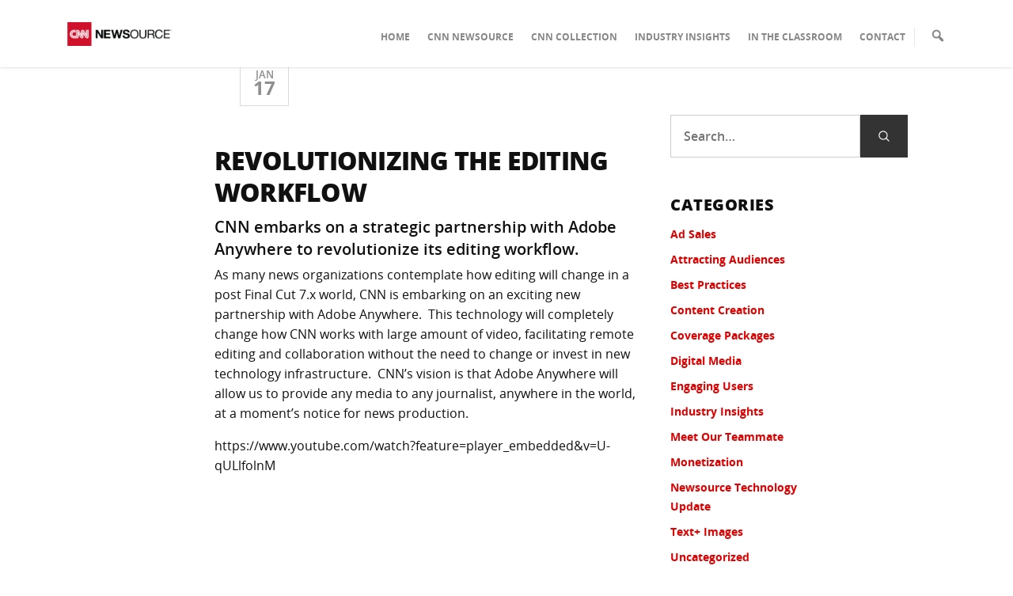

--- FILE ---
content_type: text/html; charset=UTF-8
request_url: https://www.cnnnewsource.com/revolutionizing-the-editing-workflow/
body_size: 16961
content:
<!doctype html>
<html lang="en-US" xmlns:fb="https://www.facebook.com/2008/fbml" xmlns:addthis="https://www.addthis.com/help/api-spec" >
  <head>
  <meta charset="utf-8">
  <meta http-equiv="x-ua-compatible" content="ie=edge">
	<meta name="viewport" content="width=device-width, initial-scale=1, shrink-to-fit=no">
  <meta name='robots' content='index, follow, max-image-preview:large, max-snippet:-1, max-video-preview:-1' />
	<style>img:is([sizes="auto" i], [sizes^="auto," i]) { contain-intrinsic-size: 3000px 1500px }</style>
	
	<!-- This site is optimized with the Yoast SEO plugin v22.2 - https://yoast.com/wordpress/plugins/seo/ -->
	<title>Revolutionizing the Editing Workflow - CNN Newsource</title>
	<meta name="description" content="CNN embarks on a strategic partnership with Adobe Anywhere to revolutionize its editing workflow as news organizations contemplate how editing will change." />
	<link rel="canonical" href="https://www.cnnnewsource.com/revolutionizing-the-editing-workflow/" />
	<meta property="og:locale" content="en_US" />
	<meta property="og:type" content="article" />
	<meta property="og:title" content="Revolutionizing the Editing Workflow - CNN Newsource" />
	<meta property="og:description" content="CNN embarks on a strategic partnership with Adobe Anywhere to revolutionize its editing workflow as news organizations contemplate how editing will change." />
	<meta property="og:url" content="https://www.cnnnewsource.com/revolutionizing-the-editing-workflow/" />
	<meta property="og:site_name" content="CNN Newsource" />
	<meta property="article:published_time" content="2014-01-17T17:00:02+00:00" />
	<meta property="article:modified_time" content="2021-05-11T03:24:56+00:00" />
	<meta name="author" content="Brave Agency" />
	<meta name="twitter:card" content="summary_large_image" />
	<meta name="twitter:label1" content="Written by" />
	<meta name="twitter:data1" content="Brave Agency" />
	<meta name="twitter:label2" content="Est. reading time" />
	<meta name="twitter:data2" content="1 minute" />
	<script type="application/ld+json" class="yoast-schema-graph">{"@context":"https://schema.org","@graph":[{"@type":"WebPage","@id":"https://www.cnnnewsource.com/revolutionizing-the-editing-workflow/","url":"https://www.cnnnewsource.com/revolutionizing-the-editing-workflow/","name":"Revolutionizing the Editing Workflow - CNN Newsource","isPartOf":{"@id":"https://www.cnnnewsource.com/#website"},"datePublished":"2014-01-17T17:00:02+00:00","dateModified":"2021-05-11T03:24:56+00:00","author":{"@id":"https://www.cnnnewsource.com/#/schema/person/ae8b63cd427f4b7d0287461c58c03483"},"description":"CNN embarks on a strategic partnership with Adobe Anywhere to revolutionize its editing workflow as news organizations contemplate how editing will change.","breadcrumb":{"@id":"https://www.cnnnewsource.com/revolutionizing-the-editing-workflow/#breadcrumb"},"inLanguage":"en-US","potentialAction":[{"@type":"ReadAction","target":["https://www.cnnnewsource.com/revolutionizing-the-editing-workflow/"]}]},{"@type":"BreadcrumbList","@id":"https://www.cnnnewsource.com/revolutionizing-the-editing-workflow/#breadcrumb","itemListElement":[{"@type":"ListItem","position":1,"name":"Home","item":"https://www.cnnnewsource.com/"},{"@type":"ListItem","position":2,"name":"Revolutionizing the Editing Workflow"}]},{"@type":"WebSite","@id":"https://www.cnnnewsource.com/#website","url":"https://www.cnnnewsource.com/","name":"CNN Newsource","description":"","potentialAction":[{"@type":"SearchAction","target":{"@type":"EntryPoint","urlTemplate":"https://www.cnnnewsource.com/?s={search_term_string}"},"query-input":"required name=search_term_string"}],"inLanguage":"en-US"},{"@type":"Person","@id":"https://www.cnnnewsource.com/#/schema/person/ae8b63cd427f4b7d0287461c58c03483","name":"Brave Agency","image":{"@type":"ImageObject","inLanguage":"en-US","@id":"https://www.cnnnewsource.com/#/schema/person/image/","url":"https://secure.gravatar.com/avatar/2241908998513d4bca71170420bf5c4d?s=96&d=mm&r=g","contentUrl":"https://secure.gravatar.com/avatar/2241908998513d4bca71170420bf5c4d?s=96&d=mm&r=g","caption":"Brave Agency"},"url":"https://www.cnnnewsource.com/author/admin/"}]}</script>
	<!-- / Yoast SEO plugin. -->


<link rel='dns-prefetch' href='//s7.addthis.com' />
<link rel='dns-prefetch' href='//www.youtube.com' />
<link rel='dns-prefetch' href='//fonts.googleapis.com' />
<link rel='dns-prefetch' href='//maxcdn.bootstrapcdn.com' />
<link rel="alternate" type="application/rss+xml" title="CNN Newsource &raquo; Revolutionizing the Editing Workflow Comments Feed" href="https://www.cnnnewsource.com/revolutionizing-the-editing-workflow/feed/" />
<script type="text/javascript">
/* <![CDATA[ */
window._wpemojiSettings = {"baseUrl":"https:\/\/s.w.org\/images\/core\/emoji\/15.0.3\/72x72\/","ext":".png","svgUrl":"https:\/\/s.w.org\/images\/core\/emoji\/15.0.3\/svg\/","svgExt":".svg","source":{"concatemoji":"https:\/\/www.cnnnewsource.com\/wp-includes\/js\/wp-emoji-release.min.js?ver=e4b24ca84aefa3210dc0e03728e2cbf1"}};
/*! This file is auto-generated */
!function(i,n){var o,s,e;function c(e){try{var t={supportTests:e,timestamp:(new Date).valueOf()};sessionStorage.setItem(o,JSON.stringify(t))}catch(e){}}function p(e,t,n){e.clearRect(0,0,e.canvas.width,e.canvas.height),e.fillText(t,0,0);var t=new Uint32Array(e.getImageData(0,0,e.canvas.width,e.canvas.height).data),r=(e.clearRect(0,0,e.canvas.width,e.canvas.height),e.fillText(n,0,0),new Uint32Array(e.getImageData(0,0,e.canvas.width,e.canvas.height).data));return t.every(function(e,t){return e===r[t]})}function u(e,t,n){switch(t){case"flag":return n(e,"\ud83c\udff3\ufe0f\u200d\u26a7\ufe0f","\ud83c\udff3\ufe0f\u200b\u26a7\ufe0f")?!1:!n(e,"\ud83c\uddfa\ud83c\uddf3","\ud83c\uddfa\u200b\ud83c\uddf3")&&!n(e,"\ud83c\udff4\udb40\udc67\udb40\udc62\udb40\udc65\udb40\udc6e\udb40\udc67\udb40\udc7f","\ud83c\udff4\u200b\udb40\udc67\u200b\udb40\udc62\u200b\udb40\udc65\u200b\udb40\udc6e\u200b\udb40\udc67\u200b\udb40\udc7f");case"emoji":return!n(e,"\ud83d\udc26\u200d\u2b1b","\ud83d\udc26\u200b\u2b1b")}return!1}function f(e,t,n){var r="undefined"!=typeof WorkerGlobalScope&&self instanceof WorkerGlobalScope?new OffscreenCanvas(300,150):i.createElement("canvas"),a=r.getContext("2d",{willReadFrequently:!0}),o=(a.textBaseline="top",a.font="600 32px Arial",{});return e.forEach(function(e){o[e]=t(a,e,n)}),o}function t(e){var t=i.createElement("script");t.src=e,t.defer=!0,i.head.appendChild(t)}"undefined"!=typeof Promise&&(o="wpEmojiSettingsSupports",s=["flag","emoji"],n.supports={everything:!0,everythingExceptFlag:!0},e=new Promise(function(e){i.addEventListener("DOMContentLoaded",e,{once:!0})}),new Promise(function(t){var n=function(){try{var e=JSON.parse(sessionStorage.getItem(o));if("object"==typeof e&&"number"==typeof e.timestamp&&(new Date).valueOf()<e.timestamp+604800&&"object"==typeof e.supportTests)return e.supportTests}catch(e){}return null}();if(!n){if("undefined"!=typeof Worker&&"undefined"!=typeof OffscreenCanvas&&"undefined"!=typeof URL&&URL.createObjectURL&&"undefined"!=typeof Blob)try{var e="postMessage("+f.toString()+"("+[JSON.stringify(s),u.toString(),p.toString()].join(",")+"));",r=new Blob([e],{type:"text/javascript"}),a=new Worker(URL.createObjectURL(r),{name:"wpTestEmojiSupports"});return void(a.onmessage=function(e){c(n=e.data),a.terminate(),t(n)})}catch(e){}c(n=f(s,u,p))}t(n)}).then(function(e){for(var t in e)n.supports[t]=e[t],n.supports.everything=n.supports.everything&&n.supports[t],"flag"!==t&&(n.supports.everythingExceptFlag=n.supports.everythingExceptFlag&&n.supports[t]);n.supports.everythingExceptFlag=n.supports.everythingExceptFlag&&!n.supports.flag,n.DOMReady=!1,n.readyCallback=function(){n.DOMReady=!0}}).then(function(){return e}).then(function(){var e;n.supports.everything||(n.readyCallback(),(e=n.source||{}).concatemoji?t(e.concatemoji):e.wpemoji&&e.twemoji&&(t(e.twemoji),t(e.wpemoji)))}))}((window,document),window._wpemojiSettings);
/* ]]> */
</script>
<style id='wp-emoji-styles-inline-css' type='text/css'>

	img.wp-smiley, img.emoji {
		display: inline !important;
		border: none !important;
		box-shadow: none !important;
		height: 1em !important;
		width: 1em !important;
		margin: 0 0.07em !important;
		vertical-align: -0.1em !important;
		background: none !important;
		padding: 0 !important;
	}
</style>
<link rel='stylesheet' id='wp-block-library-css' href='https://www.cnnnewsource.com/wp-includes/css/dist/block-library/style.min.css?ver=e4b24ca84aefa3210dc0e03728e2cbf1' type='text/css' media='all' />
<style id='safe-svg-svg-icon-style-inline-css' type='text/css'>
.safe-svg-cover{text-align:center}.safe-svg-cover .safe-svg-inside{display:inline-block;max-width:100%}.safe-svg-cover svg{height:100%;max-height:100%;max-width:100%;width:100%}

</style>
<style id='classic-theme-styles-inline-css' type='text/css'>
/*! This file is auto-generated */
.wp-block-button__link{color:#fff;background-color:#32373c;border-radius:9999px;box-shadow:none;text-decoration:none;padding:calc(.667em + 2px) calc(1.333em + 2px);font-size:1.125em}.wp-block-file__button{background:#32373c;color:#fff;text-decoration:none}
</style>
<style id='global-styles-inline-css' type='text/css'>
:root{--wp--preset--aspect-ratio--square: 1;--wp--preset--aspect-ratio--4-3: 4/3;--wp--preset--aspect-ratio--3-4: 3/4;--wp--preset--aspect-ratio--3-2: 3/2;--wp--preset--aspect-ratio--2-3: 2/3;--wp--preset--aspect-ratio--16-9: 16/9;--wp--preset--aspect-ratio--9-16: 9/16;--wp--preset--color--black: #000000;--wp--preset--color--cyan-bluish-gray: #abb8c3;--wp--preset--color--white: #ffffff;--wp--preset--color--pale-pink: #f78da7;--wp--preset--color--vivid-red: #cf2e2e;--wp--preset--color--luminous-vivid-orange: #ff6900;--wp--preset--color--luminous-vivid-amber: #fcb900;--wp--preset--color--light-green-cyan: #7bdcb5;--wp--preset--color--vivid-green-cyan: #00d084;--wp--preset--color--pale-cyan-blue: #8ed1fc;--wp--preset--color--vivid-cyan-blue: #0693e3;--wp--preset--color--vivid-purple: #9b51e0;--wp--preset--gradient--vivid-cyan-blue-to-vivid-purple: linear-gradient(135deg,rgba(6,147,227,1) 0%,rgb(155,81,224) 100%);--wp--preset--gradient--light-green-cyan-to-vivid-green-cyan: linear-gradient(135deg,rgb(122,220,180) 0%,rgb(0,208,130) 100%);--wp--preset--gradient--luminous-vivid-amber-to-luminous-vivid-orange: linear-gradient(135deg,rgba(252,185,0,1) 0%,rgba(255,105,0,1) 100%);--wp--preset--gradient--luminous-vivid-orange-to-vivid-red: linear-gradient(135deg,rgba(255,105,0,1) 0%,rgb(207,46,46) 100%);--wp--preset--gradient--very-light-gray-to-cyan-bluish-gray: linear-gradient(135deg,rgb(238,238,238) 0%,rgb(169,184,195) 100%);--wp--preset--gradient--cool-to-warm-spectrum: linear-gradient(135deg,rgb(74,234,220) 0%,rgb(151,120,209) 20%,rgb(207,42,186) 40%,rgb(238,44,130) 60%,rgb(251,105,98) 80%,rgb(254,248,76) 100%);--wp--preset--gradient--blush-light-purple: linear-gradient(135deg,rgb(255,206,236) 0%,rgb(152,150,240) 100%);--wp--preset--gradient--blush-bordeaux: linear-gradient(135deg,rgb(254,205,165) 0%,rgb(254,45,45) 50%,rgb(107,0,62) 100%);--wp--preset--gradient--luminous-dusk: linear-gradient(135deg,rgb(255,203,112) 0%,rgb(199,81,192) 50%,rgb(65,88,208) 100%);--wp--preset--gradient--pale-ocean: linear-gradient(135deg,rgb(255,245,203) 0%,rgb(182,227,212) 50%,rgb(51,167,181) 100%);--wp--preset--gradient--electric-grass: linear-gradient(135deg,rgb(202,248,128) 0%,rgb(113,206,126) 100%);--wp--preset--gradient--midnight: linear-gradient(135deg,rgb(2,3,129) 0%,rgb(40,116,252) 100%);--wp--preset--font-size--small: 13px;--wp--preset--font-size--medium: 20px;--wp--preset--font-size--large: 36px;--wp--preset--font-size--x-large: 42px;--wp--preset--spacing--20: 0.44rem;--wp--preset--spacing--30: 0.67rem;--wp--preset--spacing--40: 1rem;--wp--preset--spacing--50: 1.5rem;--wp--preset--spacing--60: 2.25rem;--wp--preset--spacing--70: 3.38rem;--wp--preset--spacing--80: 5.06rem;--wp--preset--shadow--natural: 6px 6px 9px rgba(0, 0, 0, 0.2);--wp--preset--shadow--deep: 12px 12px 50px rgba(0, 0, 0, 0.4);--wp--preset--shadow--sharp: 6px 6px 0px rgba(0, 0, 0, 0.2);--wp--preset--shadow--outlined: 6px 6px 0px -3px rgba(255, 255, 255, 1), 6px 6px rgba(0, 0, 0, 1);--wp--preset--shadow--crisp: 6px 6px 0px rgba(0, 0, 0, 1);}:where(.is-layout-flex){gap: 0.5em;}:where(.is-layout-grid){gap: 0.5em;}body .is-layout-flex{display: flex;}.is-layout-flex{flex-wrap: wrap;align-items: center;}.is-layout-flex > :is(*, div){margin: 0;}body .is-layout-grid{display: grid;}.is-layout-grid > :is(*, div){margin: 0;}:where(.wp-block-columns.is-layout-flex){gap: 2em;}:where(.wp-block-columns.is-layout-grid){gap: 2em;}:where(.wp-block-post-template.is-layout-flex){gap: 1.25em;}:where(.wp-block-post-template.is-layout-grid){gap: 1.25em;}.has-black-color{color: var(--wp--preset--color--black) !important;}.has-cyan-bluish-gray-color{color: var(--wp--preset--color--cyan-bluish-gray) !important;}.has-white-color{color: var(--wp--preset--color--white) !important;}.has-pale-pink-color{color: var(--wp--preset--color--pale-pink) !important;}.has-vivid-red-color{color: var(--wp--preset--color--vivid-red) !important;}.has-luminous-vivid-orange-color{color: var(--wp--preset--color--luminous-vivid-orange) !important;}.has-luminous-vivid-amber-color{color: var(--wp--preset--color--luminous-vivid-amber) !important;}.has-light-green-cyan-color{color: var(--wp--preset--color--light-green-cyan) !important;}.has-vivid-green-cyan-color{color: var(--wp--preset--color--vivid-green-cyan) !important;}.has-pale-cyan-blue-color{color: var(--wp--preset--color--pale-cyan-blue) !important;}.has-vivid-cyan-blue-color{color: var(--wp--preset--color--vivid-cyan-blue) !important;}.has-vivid-purple-color{color: var(--wp--preset--color--vivid-purple) !important;}.has-black-background-color{background-color: var(--wp--preset--color--black) !important;}.has-cyan-bluish-gray-background-color{background-color: var(--wp--preset--color--cyan-bluish-gray) !important;}.has-white-background-color{background-color: var(--wp--preset--color--white) !important;}.has-pale-pink-background-color{background-color: var(--wp--preset--color--pale-pink) !important;}.has-vivid-red-background-color{background-color: var(--wp--preset--color--vivid-red) !important;}.has-luminous-vivid-orange-background-color{background-color: var(--wp--preset--color--luminous-vivid-orange) !important;}.has-luminous-vivid-amber-background-color{background-color: var(--wp--preset--color--luminous-vivid-amber) !important;}.has-light-green-cyan-background-color{background-color: var(--wp--preset--color--light-green-cyan) !important;}.has-vivid-green-cyan-background-color{background-color: var(--wp--preset--color--vivid-green-cyan) !important;}.has-pale-cyan-blue-background-color{background-color: var(--wp--preset--color--pale-cyan-blue) !important;}.has-vivid-cyan-blue-background-color{background-color: var(--wp--preset--color--vivid-cyan-blue) !important;}.has-vivid-purple-background-color{background-color: var(--wp--preset--color--vivid-purple) !important;}.has-black-border-color{border-color: var(--wp--preset--color--black) !important;}.has-cyan-bluish-gray-border-color{border-color: var(--wp--preset--color--cyan-bluish-gray) !important;}.has-white-border-color{border-color: var(--wp--preset--color--white) !important;}.has-pale-pink-border-color{border-color: var(--wp--preset--color--pale-pink) !important;}.has-vivid-red-border-color{border-color: var(--wp--preset--color--vivid-red) !important;}.has-luminous-vivid-orange-border-color{border-color: var(--wp--preset--color--luminous-vivid-orange) !important;}.has-luminous-vivid-amber-border-color{border-color: var(--wp--preset--color--luminous-vivid-amber) !important;}.has-light-green-cyan-border-color{border-color: var(--wp--preset--color--light-green-cyan) !important;}.has-vivid-green-cyan-border-color{border-color: var(--wp--preset--color--vivid-green-cyan) !important;}.has-pale-cyan-blue-border-color{border-color: var(--wp--preset--color--pale-cyan-blue) !important;}.has-vivid-cyan-blue-border-color{border-color: var(--wp--preset--color--vivid-cyan-blue) !important;}.has-vivid-purple-border-color{border-color: var(--wp--preset--color--vivid-purple) !important;}.has-vivid-cyan-blue-to-vivid-purple-gradient-background{background: var(--wp--preset--gradient--vivid-cyan-blue-to-vivid-purple) !important;}.has-light-green-cyan-to-vivid-green-cyan-gradient-background{background: var(--wp--preset--gradient--light-green-cyan-to-vivid-green-cyan) !important;}.has-luminous-vivid-amber-to-luminous-vivid-orange-gradient-background{background: var(--wp--preset--gradient--luminous-vivid-amber-to-luminous-vivid-orange) !important;}.has-luminous-vivid-orange-to-vivid-red-gradient-background{background: var(--wp--preset--gradient--luminous-vivid-orange-to-vivid-red) !important;}.has-very-light-gray-to-cyan-bluish-gray-gradient-background{background: var(--wp--preset--gradient--very-light-gray-to-cyan-bluish-gray) !important;}.has-cool-to-warm-spectrum-gradient-background{background: var(--wp--preset--gradient--cool-to-warm-spectrum) !important;}.has-blush-light-purple-gradient-background{background: var(--wp--preset--gradient--blush-light-purple) !important;}.has-blush-bordeaux-gradient-background{background: var(--wp--preset--gradient--blush-bordeaux) !important;}.has-luminous-dusk-gradient-background{background: var(--wp--preset--gradient--luminous-dusk) !important;}.has-pale-ocean-gradient-background{background: var(--wp--preset--gradient--pale-ocean) !important;}.has-electric-grass-gradient-background{background: var(--wp--preset--gradient--electric-grass) !important;}.has-midnight-gradient-background{background: var(--wp--preset--gradient--midnight) !important;}.has-small-font-size{font-size: var(--wp--preset--font-size--small) !important;}.has-medium-font-size{font-size: var(--wp--preset--font-size--medium) !important;}.has-large-font-size{font-size: var(--wp--preset--font-size--large) !important;}.has-x-large-font-size{font-size: var(--wp--preset--font-size--x-large) !important;}
:where(.wp-block-post-template.is-layout-flex){gap: 1.25em;}:where(.wp-block-post-template.is-layout-grid){gap: 1.25em;}
:where(.wp-block-columns.is-layout-flex){gap: 2em;}:where(.wp-block-columns.is-layout-grid){gap: 2em;}
:root :where(.wp-block-pullquote){font-size: 1.5em;line-height: 1.6;}
</style>
<link rel='stylesheet' id='dashicons-css' href='https://www.cnnnewsource.com/wp-includes/css/dashicons.min.css?ver=e4b24ca84aefa3210dc0e03728e2cbf1' type='text/css' media='all' />
<link rel='stylesheet' id='slb_core-css' href='https://www.cnnnewsource.com/wp-content/plugins/simple-lightbox/client/css/app.css?ver=2.9.3' type='text/css' media='all' />
<link rel='stylesheet' id='mm-compiled-options-mobmenu-css' href='https://www.cnnnewsource.com/wp-content/uploads/dynamic-mobmenu.css?ver=2.8.4.2-172' type='text/css' media='all' />
<link rel='stylesheet' id='mm-google-webfont-open-sans-css' href='//fonts.googleapis.com/css?family=Open+Sans%3Ainherit%2C400&#038;subset=latin%2Clatin-ext&#038;ver=e4b24ca84aefa3210dc0e03728e2cbf1' type='text/css' media='all' />
<link rel='stylesheet' id='font-awesome-css' href='https://maxcdn.bootstrapcdn.com/font-awesome/4.7.0/css/font-awesome.min.css?ver=4.7.0' type='text/css' media='all' />
<link rel='stylesheet' id='popup-maker-site-css' href='//www.cnnnewsource.com/wp-content/uploads/pum/pum-site-styles.css?generated=1713368457&#038;ver=1.18.2' type='text/css' media='all' />
<link rel='stylesheet' id='addthis_all_pages-css' href='https://www.cnnnewsource.com/wp-content/plugins/addthis/frontend/build/addthis_wordpress_public.min.css?ver=e4b24ca84aefa3210dc0e03728e2cbf1' type='text/css' media='all' />
<link rel='stylesheet' id='bravepress/css-css' href='https://www.cnnnewsource.com/wp-content/themes/cnnnewsource-theme/dist/styles/main-87b393181c.css' type='text/css' media='all' />
<link rel='stylesheet' id='cssmobmenu-icons-css' href='https://www.cnnnewsource.com/wp-content/plugins/mobile-menu/includes/css/mobmenu-icons.css?ver=e4b24ca84aefa3210dc0e03728e2cbf1' type='text/css' media='all' />
<link rel='stylesheet' id='cssmobmenu-css' href='https://www.cnnnewsource.com/wp-content/plugins/mobile-menu/includes/css/mobmenu.css?ver=2.8.4.2' type='text/css' media='all' />
<script type="text/javascript" src="https://www.cnnnewsource.com/wp-includes/js/jquery/jquery.min.js?ver=3.7.1" id="jquery-core-js"></script>
<script type="text/javascript" src="https://www.cnnnewsource.com/wp-includes/js/jquery/jquery-migrate.min.js?ver=3.4.1" id="jquery-migrate-js"></script>
<script type="text/javascript" src="https://www.cnnnewsource.com/wp-content/themes/cnnnewsource-theme/widgets/grid-masonry/js/masonry.pkgd.js?ver=1.58.10" id="grid-masonry-desandro-frontend-js"></script>
<script type="text/javascript" src="https://www.cnnnewsource.com/wp-content/themes/cnnnewsource-theme/widgets/grid-masonry/js/filteredMasonry.js?ver=1.58.10" id="grid-masonry-frontend-js"></script>
<script type="text/javascript" src="https://www.cnnnewsource.com/wp-content/themes/cnnnewsource-theme/widgets/grid-masonry/js/frontend.js?ver=1.58.10" id="grid-masonry-frontend-widget-js"></script>
<script type="text/javascript" src="https://s7.addthis.com/js/300/addthis_widget.js?ver=e4b24ca84aefa3210dc0e03728e2cbf1#pubid=wp-18a39a77cc90b7f799ec511a3c2c14dc" id="addthis_widget-js"></script>
<script type="text/javascript" id="ai-js-js-extra">
/* <![CDATA[ */
var MyAjax = {"ajaxurl":"https:\/\/www.cnnnewsource.com\/wp-admin\/admin-ajax.php","security":"b53b486178"};
/* ]]> */
</script>
<script type="text/javascript" src="https://www.cnnnewsource.com/wp-content/plugins/advanced-iframe/js/ai.min.js?ver=766455" id="ai-js-js"></script>
<script type="text/javascript" src="https://www.cnnnewsource.com/wp-content/plugins/mobile-menu/includes/js/mobmenu.js?ver=2.8.4.2" id="mobmenujs-js"></script>
<link rel="https://api.w.org/" href="https://www.cnnnewsource.com/wp-json/" /><link rel="alternate" title="JSON" type="application/json" href="https://www.cnnnewsource.com/wp-json/wp/v2/posts/74694" /><link rel="EditURI" type="application/rsd+xml" title="RSD" href="https://www.cnnnewsource.com/xmlrpc.php?rsd" />

<link rel='shortlink' href='https://www.cnnnewsource.com/?p=74694' />
<link rel="alternate" title="oEmbed (JSON)" type="application/json+oembed" href="https://www.cnnnewsource.com/wp-json/oembed/1.0/embed?url=https%3A%2F%2Fwww.cnnnewsource.com%2Frevolutionizing-the-editing-workflow%2F" />
<link rel="alternate" title="oEmbed (XML)" type="text/xml+oembed" href="https://www.cnnnewsource.com/wp-json/oembed/1.0/embed?url=https%3A%2F%2Fwww.cnnnewsource.com%2Frevolutionizing-the-editing-workflow%2F&#038;format=xml" />
		<script>
			document.documentElement.className = document.documentElement.className.replace( 'no-js', 'js' );
		</script>
				<style>
			.no-js img.lazyload { display: none; }
			figure.wp-block-image img.lazyloading { min-width: 150px; }
							.lazyload, .lazyloading { opacity: 0; }
				.lazyloaded {
					opacity: 1;
					transition: opacity 400ms;
					transition-delay: 0ms;
				}
					</style>
		<script data-cfasync="false" type="text/javascript">if (window.addthis_product === undefined) { window.addthis_product = "wpp"; } if (window.wp_product_version === undefined) { window.wp_product_version = "wpp-6.2.6"; } if (window.addthis_share === undefined) { window.addthis_share = {}; } if (window.addthis_config === undefined) { window.addthis_config = {"data_track_clickback":true,"ignore_server_config":true,"ui_atversion":300}; } if (window.addthis_layers === undefined) { window.addthis_layers = {}; } if (window.addthis_layers_tools === undefined) { window.addthis_layers_tools = [{"responsiveshare":{"numPreferredServices":3,"counts":"none","size":"32px","style":"responsive","shareCountThreshold":0,"services":"facebook,twitter,linkedin","elements":".addthis_inline_share_toolbox_cx6a","id":"responsiveshare"}}]; } else { window.addthis_layers_tools.push({"responsiveshare":{"numPreferredServices":3,"counts":"none","size":"32px","style":"responsive","shareCountThreshold":0,"services":"facebook,twitter,linkedin","elements":".addthis_inline_share_toolbox_cx6a","id":"responsiveshare"}});  } if (window.addthis_plugin_info === undefined) { window.addthis_plugin_info = {"info_status":"enabled","cms_name":"WordPress","plugin_name":"Share Buttons by AddThis","plugin_version":"6.2.6","plugin_mode":"WordPress","anonymous_profile_id":"wp-18a39a77cc90b7f799ec511a3c2c14dc","page_info":{"template":"posts","post_type":""},"sharing_enabled_on_post_via_metabox":false}; } 
                    (function() {
                      var first_load_interval_id = setInterval(function () {
                        if (typeof window.addthis !== 'undefined') {
                          window.clearInterval(first_load_interval_id);
                          if (typeof window.addthis_layers !== 'undefined' && Object.getOwnPropertyNames(window.addthis_layers).length > 0) {
                            window.addthis.layers(window.addthis_layers);
                          }
                          if (Array.isArray(window.addthis_layers_tools)) {
                            for (i = 0; i < window.addthis_layers_tools.length; i++) {
                              window.addthis.layers(window.addthis_layers_tools[i]);
                            }
                          }
                        }
                     },1000)
                    }());
                </script><link rel="icon" href="https://www.cnnnewsource.com/wp-content/uploads/2025/10/cropped-cnn-favicon-32x32.png" sizes="32x32" />
<link rel="icon" href="https://www.cnnnewsource.com/wp-content/uploads/2025/10/cropped-cnn-favicon-192x192.png" sizes="192x192" />
<link rel="apple-touch-icon" href="https://www.cnnnewsource.com/wp-content/uploads/2025/10/cropped-cnn-favicon-180x180.png" />
<meta name="msapplication-TileImage" content="https://www.cnnnewsource.com/wp-content/uploads/2025/10/cropped-cnn-favicon-270x270.png" />
		<style type="text/css" id="wp-custom-css">
			#pg-6-5 #pgc-6-5-0 { display: block; }

.brv-grid .entry-meta {
	display: none;
}

.newsource-multicolumn .small-column li {
	color: #676767;
}
.newsource-multicolumn .small-column ol li {
	list-style-type: decimal;
}		</style>
		<!-- Global site tag (gtag.js) - Google Analytics -->
<script async src="https://www.googletagmanager.com/gtag/js?id=UA-39090925-1"></script>
<script>
  window.dataLayer = window.dataLayer || [];
  function gtag(){dataLayer.push(arguments);}
  gtag('js', new Date());

  gtag('config', 'UA-39090925-1');
</script>

<script>(function(w,d,t,r,u){var f,n,i;w[u]=w[u]||[],f=function(){var o={ti:"18009169"};o.q=w[u],w[u]=new UET(o),w[u].push("pageLoad")},n=d.createElement(t),n.src=r,n.async=1,n.onload=n.onreadystatechange=function(){var s=this.readyState;s&&s!=="loaded"&&s!=="complete"||(f(),n.onload=n.onreadystatechange=null)},i=d.getElementsByTagName(t)[0],i.parentNode.insertBefore(n,i)})(window,document,"script","//bat.bing.com/bat.js","uetq");</script>

  <!-- Global site tag (gtag.js) - Google Ads: 937333643 -->
  <script async src="https://www.googletagmanager.com/gtag/js?id=AW-937333643"></script>
  <script>
    window.dataLayer = window.dataLayer || [];
    function gtag(){dataLayer.push(arguments);}
    gtag('js', new Date());
    gtag('config', 'AW-937333643');
  </script>
</head>
  <body class="post-template-default single single-post postid-74694 single-format-standard revolutionizing-the-editing-workflow sidebar-primary mob-menu-slideout">

		<div class="frame-wrapper">

    <!--[if IE]>
      <div class="alert alert-warning">
        You are using an <strong>outdated</strong> browser. Please <a href="http://browsehappy.com/">upgrade your browser</a> to improve your experience.      </div>
    <![endif]-->

    <header class="header ">

    <div class="on-desktop header-content">
        <div class="container header-container-fluid">
            <div class="row">
                <div class="col-lg-2">
                    <a class="logo" href="https://www.cnnnewsource.com/">
                        <img  data-src='https://www.cnnnewsource.com//wp-content/uploads/2019/07/H_Logo_sml.png' class='lazyload' src='[data-uri]'><noscript><img src="https://www.cnnnewsource.com//wp-content/uploads/2019/07/H_Logo_sml.png"></noscript>
                    </a>
                </div>
                <div class="col-lg-10">
                    <div class="item-nav-container">
                        
                        <nav class="nav-primary nav-primary-left top-menu">

                            <div class="menu-menu-top-container"><ul id="menu-menu-top" class="nav"><li id="menu-item-24" class="menu-item menu-item-type-post_type menu-item-object-page menu-item-home menu-item-24"><a href="https://www.cnnnewsource.com/">Home</a></li>
<li id="menu-item-452299" class="menu-item menu-item-type-post_type menu-item-object-page menu-item-452299"><a href="https://www.cnnnewsource.com/newsource/">CNN Newsource</a></li>
<li id="menu-item-517" class="menu-item menu-item-type-post_type menu-item-object-page menu-item-517"><a href="https://www.cnnnewsource.com/cnn-collection/">CNN Collection</a></li>
<li id="menu-item-26" class="menu-item menu-item-type-post_type menu-item-object-page menu-item-26"><a href="https://www.cnnnewsource.com/latest-insights/">Industry Insights</a></li>
<li id="menu-item-25" class="menu-item menu-item-type-post_type menu-item-object-page menu-item-25"><a href="https://www.cnnnewsource.com/in-the-classroom/">In The Classroom</a></li>
<li id="menu-item-22" class="menu-item menu-item-type-post_type menu-item-object-page menu-item-22"><a href="https://www.cnnnewsource.com/contact/">Contact</a></li>
</ul></div>
                        </nav>

                        
                        <a class="searchbox" href="#searchbox">

                            <span class="dashicons dashicons-search"></span>

                        </a>
                    </div>
                </div>
            </div>
        </div>

    </div>

    <div class="row on-mobile">

        <a href="#" class="mobile-toggle">

            <button class="hamburger"><span>MENU</span></button>

        </a>

        <nav class="nav-primary-mobile">

            <div class="menu-menu-top-container"><ul id="menu-menu-top-1" class="nav"><li class="menu-item menu-item-type-post_type menu-item-object-page menu-item-home menu-item-24"><a href="https://www.cnnnewsource.com/">Home</a></li>
<li class="menu-item menu-item-type-post_type menu-item-object-page menu-item-452299"><a href="https://www.cnnnewsource.com/newsource/">CNN Newsource</a></li>
<li class="menu-item menu-item-type-post_type menu-item-object-page menu-item-517"><a href="https://www.cnnnewsource.com/cnn-collection/">CNN Collection</a></li>
<li class="menu-item menu-item-type-post_type menu-item-object-page menu-item-26"><a href="https://www.cnnnewsource.com/latest-insights/">Industry Insights</a></li>
<li class="menu-item menu-item-type-post_type menu-item-object-page menu-item-25"><a href="https://www.cnnnewsource.com/in-the-classroom/">In The Classroom</a></li>
<li class="menu-item menu-item-type-post_type menu-item-object-page menu-item-22"><a href="https://www.cnnnewsource.com/contact/">Contact</a></li>
</ul></div>
        </nav>

    </div>

</header>

<div id="myOverlay" class="overlay">

    <span class="closebtn" title="Close Overlay">x</span>

    <div class="overlay-content">

        <form action="https://www.cnnnewsource.com" method="GET" style="opacity: 1; bottom: 0px;">

            <input type="text" name="s" id="s" value="START TYPING..." data-placeholder="START TYPING..." class="ui-autocomplete-input" autocomplete="off">

        </form>

    </div>

</div>

<div class="headerspacer"></div>


    <div class="wrap" role="document">
        <main class="main">
          
  <article class="content-container post-74694 post type-post status-publish format-standard hentry category-industry-insights category-newsource">
	<div class="entry-content container"  style="">
		<header class="post-header">
	
<time class="datetime" datetime="2014-01-17T17:00:02+00:00">
    <span class="datetime-month">Jan</span>
    <span class="datetime-day">17</span>
</time></header>        <h2 class="single-post-title">Revolutionizing the Editing Workflow</h2>
      <div class="at-above-post addthis_tool" data-url="https://www.cnnnewsource.com/revolutionizing-the-editing-workflow/"></div><h4>CNN embarks on a strategic partnership with Adobe Anywhere to revolutionize its editing workflow.</h4>
<p>As many news organizations contemplate how editing will change in a post Final Cut 7.x world, CNN is embarking on an exciting new partnership with Adobe Anywhere.  This technology will completely change how CNN works with large amount of video, facilitating remote editing and collaboration without the need to change or invest in new technology infrastructure.  CNN’s vision is that Adobe Anywhere will allow us to provide any media to any journalist, anywhere in the world, at a moment’s notice for news production.</p>
<p>https://www.youtube.com/watch?feature=player_embedded&#038;v=U-qULlfolnM</p>
<!-- AddThis Advanced Settings above via filter on the_content --><!-- AddThis Advanced Settings below via filter on the_content --><!-- AddThis Advanced Settings generic via filter on the_content --><!-- AddThis Share Buttons above via filter on the_content --><!-- AddThis Share Buttons below via filter on the_content --><div class="at-below-post addthis_tool" data-url="https://www.cnnnewsource.com/revolutionizing-the-editing-workflow/"></div><!-- AddThis Share Buttons generic via filter on the_content -->    </div>

      <section class="brv-sidebar" style="">

          <div class="widgets-wrapper">
              <div class="widgets">
				  <section class="widget search-2 widget_search"><form role="search" method="get" class="search-form" action="https://www.cnnnewsource.com/">
	<label>
		<span class="screen-reader-text">Search for:</span>
		<input type="search" class="search-field" placeholder="Search&hellip;" value="" name="s" />
	</label>
	<input type="image" src="https://www.cnnnewsource.com/wp-content/themes/cnnnewsource-theme/dist/images/search_white.svg" class="search-submit" value=""/>
</form></section><section class="widget categories-2 widget_categories"><h3>Categories</h3>
			<ul>
					<li class="cat-item cat-item-26"><a href="https://www.cnnnewsource.com/category/ad-sales/">Ad Sales</a>
</li>
	<li class="cat-item cat-item-44"><a href="https://www.cnnnewsource.com/category/news-consumers/">Attracting Audiences</a>
</li>
	<li class="cat-item cat-item-46"><a href="https://www.cnnnewsource.com/category/best-practices/">Best Practices</a>
</li>
	<li class="cat-item cat-item-48"><a href="https://www.cnnnewsource.com/category/content-creation/">Content Creation</a>
</li>
	<li class="cat-item cat-item-45"><a href="https://www.cnnnewsource.com/category/coverage-packages/">Coverage Packages</a>
</li>
	<li class="cat-item cat-item-15"><a href="https://www.cnnnewsource.com/category/digital-media/">Digital Media</a>
</li>
	<li class="cat-item cat-item-49"><a href="https://www.cnnnewsource.com/category/engaging-users/">Engaging Users</a>
</li>
	<li class="cat-item cat-item-11"><a href="https://www.cnnnewsource.com/category/industry-insights/">Industry Insights</a>
</li>
	<li class="cat-item cat-item-51"><a href="https://www.cnnnewsource.com/category/meet-our-teammate/">Meet Our Teammate</a>
</li>
	<li class="cat-item cat-item-47"><a href="https://www.cnnnewsource.com/category/monetization/">Monetization</a>
</li>
	<li class="cat-item cat-item-4"><a href="https://www.cnnnewsource.com/category/newsource/">Newsource Technology Update</a>
</li>
	<li class="cat-item cat-item-52"><a href="https://www.cnnnewsource.com/category/text-images/">Text+ Images</a>
</li>
	<li class="cat-item cat-item-1"><a href="https://www.cnnnewsource.com/category/uncategorized/">Uncategorized</a>
</li>
	<li class="cat-item cat-item-16"><a href="https://www.cnnnewsource.com/category/digital-video/">Video</a>
</li>
	<li class="cat-item cat-item-50"><a href="https://www.cnnnewsource.com/category/web-performance/">Web Performance</a>
</li>
	<li class="cat-item cat-item-17"><a href="https://www.cnnnewsource.com/category/webinar/">Webinar</a>
</li>
			</ul>

			</section>
		<section class="widget recent-posts-2 widget_recent_entries">
		<h3>Recent Posts</h3>
		<ul>
											<li>
					<a href="https://www.cnnnewsource.com/why-news-audiences-are-leaving-and-what-to-do-about-it/">Why news audiences are leaving and what to do about it</a>
									</li>
											<li>
					<a href="https://www.cnnnewsource.com/how-local-news-providers-can-win-with-streaming-tv/">How Local News Providers Can Win with Streaming TV</a>
									</li>
											<li>
					<a href="https://www.cnnnewsource.com/join-us-on-march-26-to-learn-how-you-can-grow-revenue-with-streaming-tv/">Join us on March 26 to learn how you can grow revenue with streaming TV.</a>
									</li>
											<li>
					<a href="https://www.cnnnewsource.com/what-can-we-learn-from-digital-first-news-orgs/">What can we learn from digital-first news orgs?</a>
									</li>
											<li>
					<a href="https://www.cnnnewsource.com/how-can-fast-help-you-grow-audiences-and-revenue/">How can FAST help you grow audiences and revenue?</a>
									</li>
					</ul>

		</section><section class="widget archives-2 widget_archive"><h3>Archives</h3>
			<ul>
					<li><a href='https://www.cnnnewsource.com/2025/06/'>June 2025</a></li>
	<li><a href='https://www.cnnnewsource.com/2025/04/'>April 2025</a></li>
	<li><a href='https://www.cnnnewsource.com/2025/03/'>March 2025</a></li>
	<li><a href='https://www.cnnnewsource.com/2024/10/'>October 2024</a></li>
	<li><a href='https://www.cnnnewsource.com/2024/08/'>August 2024</a></li>
	<li><a href='https://www.cnnnewsource.com/2024/06/'>June 2024</a></li>
	<li><a href='https://www.cnnnewsource.com/2024/05/'>May 2024</a></li>
	<li><a href='https://www.cnnnewsource.com/2024/04/'>April 2024</a></li>
	<li><a href='https://www.cnnnewsource.com/2024/03/'>March 2024</a></li>
	<li><a href='https://www.cnnnewsource.com/2024/01/'>January 2024</a></li>
	<li><a href='https://www.cnnnewsource.com/2023/12/'>December 2023</a></li>
	<li><a href='https://www.cnnnewsource.com/2023/11/'>November 2023</a></li>
	<li><a href='https://www.cnnnewsource.com/2023/07/'>July 2023</a></li>
	<li><a href='https://www.cnnnewsource.com/2023/05/'>May 2023</a></li>
	<li><a href='https://www.cnnnewsource.com/2023/04/'>April 2023</a></li>
	<li><a href='https://www.cnnnewsource.com/2022/12/'>December 2022</a></li>
	<li><a href='https://www.cnnnewsource.com/2022/10/'>October 2022</a></li>
	<li><a href='https://www.cnnnewsource.com/2022/08/'>August 2022</a></li>
	<li><a href='https://www.cnnnewsource.com/2022/06/'>June 2022</a></li>
	<li><a href='https://www.cnnnewsource.com/2022/05/'>May 2022</a></li>
	<li><a href='https://www.cnnnewsource.com/2022/04/'>April 2022</a></li>
	<li><a href='https://www.cnnnewsource.com/2022/03/'>March 2022</a></li>
	<li><a href='https://www.cnnnewsource.com/2022/02/'>February 2022</a></li>
	<li><a href='https://www.cnnnewsource.com/2021/11/'>November 2021</a></li>
	<li><a href='https://www.cnnnewsource.com/2021/08/'>August 2021</a></li>
	<li><a href='https://www.cnnnewsource.com/2021/04/'>April 2021</a></li>
	<li><a href='https://www.cnnnewsource.com/2021/02/'>February 2021</a></li>
	<li><a href='https://www.cnnnewsource.com/2020/12/'>December 2020</a></li>
	<li><a href='https://www.cnnnewsource.com/2020/10/'>October 2020</a></li>
	<li><a href='https://www.cnnnewsource.com/2020/09/'>September 2020</a></li>
	<li><a href='https://www.cnnnewsource.com/2020/07/'>July 2020</a></li>
	<li><a href='https://www.cnnnewsource.com/2020/04/'>April 2020</a></li>
	<li><a href='https://www.cnnnewsource.com/2020/02/'>February 2020</a></li>
	<li><a href='https://www.cnnnewsource.com/2019/06/'>June 2019</a></li>
	<li><a href='https://www.cnnnewsource.com/2019/03/'>March 2019</a></li>
	<li><a href='https://www.cnnnewsource.com/2018/08/'>August 2018</a></li>
	<li><a href='https://www.cnnnewsource.com/2018/06/'>June 2018</a></li>
	<li><a href='https://www.cnnnewsource.com/2018/04/'>April 2018</a></li>
	<li><a href='https://www.cnnnewsource.com/2017/11/'>November 2017</a></li>
	<li><a href='https://www.cnnnewsource.com/2017/04/'>April 2017</a></li>
	<li><a href='https://www.cnnnewsource.com/2017/03/'>March 2017</a></li>
	<li><a href='https://www.cnnnewsource.com/2016/08/'>August 2016</a></li>
	<li><a href='https://www.cnnnewsource.com/2016/05/'>May 2016</a></li>
	<li><a href='https://www.cnnnewsource.com/2016/03/'>March 2016</a></li>
	<li><a href='https://www.cnnnewsource.com/2015/11/'>November 2015</a></li>
	<li><a href='https://www.cnnnewsource.com/2015/09/'>September 2015</a></li>
	<li><a href='https://www.cnnnewsource.com/2015/07/'>July 2015</a></li>
	<li><a href='https://www.cnnnewsource.com/2015/06/'>June 2015</a></li>
	<li><a href='https://www.cnnnewsource.com/2015/04/'>April 2015</a></li>
	<li><a href='https://www.cnnnewsource.com/2015/03/'>March 2015</a></li>
	<li><a href='https://www.cnnnewsource.com/2015/02/'>February 2015</a></li>
	<li><a href='https://www.cnnnewsource.com/2014/09/'>September 2014</a></li>
	<li><a href='https://www.cnnnewsource.com/2014/07/'>July 2014</a></li>
	<li><a href='https://www.cnnnewsource.com/2014/05/'>May 2014</a></li>
	<li><a href='https://www.cnnnewsource.com/2014/04/'>April 2014</a></li>
	<li><a href='https://www.cnnnewsource.com/2014/03/'>March 2014</a></li>
	<li><a href='https://www.cnnnewsource.com/2014/01/'>January 2014</a></li>
			</ul>

			</section>              </div>
          </div>

      </section>


  </article>




        </main><!-- /.main -->
    </div><!-- /.wrap -->

    <footer class="footer">

  <div class="widgets-wrapper">
    <div class="widgets">
      <section class="widget media_image-2 widget_media_image"><a href="/"><img width="182" height="40"   alt="cnn-logo-white-new" style="max-width: 100%; height: auto;" decoding="async" data-src="https://www.cnnnewsource.com/wp-content/uploads/2025/10/cnn-logo-white-new.png" class="image wp-image-632873  attachment-full size-full lazyload" src="[data-uri]" /><noscript><img width="182" height="40" src="https://www.cnnnewsource.com/wp-content/uploads/2025/10/cnn-logo-white-new.png" class="image wp-image-632873  attachment-full size-full" alt="cnn-logo-white-new" style="max-width: 100%; height: auto;" decoding="async" /></noscript></a></section><section class="widget nav_menu-2 widget_nav_menu"><div class="menu-footer-menu-container"><ul id="menu-footer-menu" class="menu"><li id="menu-item-478431" class="menu-item menu-item-type-post_type menu-item-object-page menu-item-home menu-item-478431"><a href="https://www.cnnnewsource.com/">Home</a></li>
<li id="menu-item-478433" class="menu-item menu-item-type-post_type menu-item-object-page menu-item-478433"><a href="https://www.cnnnewsource.com/newsource/">CNN Newsource</a></li>
<li id="menu-item-478434" class="menu-item menu-item-type-post_type menu-item-object-page menu-item-478434"><a href="https://www.cnnnewsource.com/cnn-collection/">CNN Collection</a></li>
<li id="menu-item-478435" class="menu-item menu-item-type-post_type menu-item-object-page menu-item-478435"><a href="https://www.cnnnewsource.com/latest-insights/">Industry Insights</a></li>
<li id="menu-item-478436" class="menu-item menu-item-type-post_type menu-item-object-page menu-item-478436"><a href="https://www.cnnnewsource.com/in-the-classroom/">In The Classroom</a></li>
<li id="menu-item-126" class="popmake-388963 menu-item menu-item-type-custom menu-item-object-custom menu-item-126"><a href="#">Contact</a></li>
</ul></div></section><section class="widget nav_menu-3 widget_nav_menu"><div class="menu-footer-menu-2-container"><ul id="menu-footer-menu-2" class="menu"><li id="menu-item-478438" class="popmake-388963 menu-item menu-item-type-custom menu-item-object-custom menu-item-478438"><a rel="button-primary small" href="#">Contact</a></li>
<li id="menu-item-478439" class="menu-item menu-item-type-post_type menu-item-object-page menu-item-478439"><a rel="button-primary small" href="https://www.cnnnewsource.com/advertise/">Advertise</a></li>
<li id="menu-item-478440" class="menu-item menu-item-type-custom menu-item-object-custom menu-item-478440"><a target="_blank" rel="button-primary small" href="https://www.cnn.com/feedback">Feedback</a></li>
</ul></div></section><section class="widget text-3 widget_text">			<div class="textwidget"></div>
		</section><section class="widget brv_social_banner-2 widget_brv_social_banner"><div
			
			class="so-widget-brv_social_banner so-widget-brv_social_banner-base"
			
		><div class="brv-social-banner style-normal">
	<h4>CNN NEWSOURCE</h4>		<div class="social-icon-list">
	<a href="https://www.linkedin.com/company/cnn-newsource" class="social-icon icon-li" target="_blank"><svg xmlns="http://www.w3.org/2000/svg" width="24" height="24" viewBox="0 0 24 24"><defs><style>.a,.b{fill:#fff}.a{opacity:0}</style></defs><path class="a" d="M24 24H0V0h24z"/><path class="b" d="M20 22h-1.67a2 2 0 0 1-2-2v-5.37a.92.92 0 0 0-.69-.93.84.84 0 0 0-.67.19.85.85 0 0 0-.3.65V20a2 2 0 0 1-2 2H11a2 2 0 0 1-2-2v-5.46a6.5 6.5 0 1 1 13 0V20a2 2 0 0 1-2 2zm-4.5-10.31a3.73 3.73 0 0 1 .47 0 2.91 2.91 0 0 1 2.36 2.9V20H20v-5.46a4.5 4.5 0 1 0-9 0V20h1.67v-5.46a2.85 2.85 0 0 1 2.83-2.85zM6 22H4a2 2 0 0 1-2-2V10a2 2 0 0 1 2-2h2a2 2 0 0 1 2 2v10a2 2 0 0 1-2 2zM4 10v10h2V10zm1-3a3 3 0 1 1 3-3 3 3 0 0 1-3 3zm0-4a1 1 0 1 0 1 1 1 1 0 0 0-1-1z"/></svg></a><a href="https://twitter.com/cnnnewsource" class="social-icon icon-tw" target="_blank"><svg xmlns="http://www.w3.org/2000/svg" width="24" height="24" viewBox="0 0 24 24"><defs><style>.a,.b{fill:#fff}.a{opacity:0}</style></defs><path class="a" d="M0 0h24v24H0"/><path class="b" d="M8.51 20h-.08a10.87 10.87 0 0 1-4.65-1.09A1.38 1.38 0 0 1 3 17.47a1.41 1.41 0 0 1 1.16-1.18 6.63 6.63 0 0 0 2.54-.89 9.49 9.49 0 0 1-3.51-9.07 1.41 1.41 0 0 1 1-1.15 1.35 1.35 0 0 1 1.43.41 7.09 7.09 0 0 0 4.88 2.75 4.494 4.494 0 0 1 7.78-2.91.7.7 0 0 0 .78.1A1.39 1.39 0 0 1 21 7.13a6.66 6.66 0 0 1-1.28 2.6A10.79 10.79 0 0 1 8.51 20zm0-2h.08a8.79 8.79 0 0 0 9.09-8.59 1.32 1.32 0 0 1 .37-.85 5.19 5.19 0 0 0 .62-1 2.56 2.56 0 0 1-1.91-.85A2.45 2.45 0 0 0 15 6a2.5 2.5 0 0 0-1.79.69 2.53 2.53 0 0 0-.72 2.42l.26 1.14-1.17.08a8.3 8.3 0 0 1-6.54-2.4 7.12 7.12 0 0 0 3.73 6.46l.95.54-.63.9a5.62 5.62 0 0 1-2.68 1.92A8.34 8.34 0 0 0 8.5 18zM19 6.65z"/></svg></a>	</div>
</div>

  <div class="brv-social-banner style-normal">
    <h4>CNN COLLECTION</h4>        <div class="social-icon-list">
      <a href="https://www.linkedin.com/company/cnn-collection" class="social-icon icon-li" target="_blank"><svg xmlns="http://www.w3.org/2000/svg" width="24" height="24" viewBox="0 0 24 24"><defs><style>.a,.b{fill:#fff}.a{opacity:0}</style></defs><path class="a" d="M24 24H0V0h24z"/><path class="b" d="M20 22h-1.67a2 2 0 0 1-2-2v-5.37a.92.92 0 0 0-.69-.93.84.84 0 0 0-.67.19.85.85 0 0 0-.3.65V20a2 2 0 0 1-2 2H11a2 2 0 0 1-2-2v-5.46a6.5 6.5 0 1 1 13 0V20a2 2 0 0 1-2 2zm-4.5-10.31a3.73 3.73 0 0 1 .47 0 2.91 2.91 0 0 1 2.36 2.9V20H20v-5.46a4.5 4.5 0 1 0-9 0V20h1.67v-5.46a2.85 2.85 0 0 1 2.83-2.85zM6 22H4a2 2 0 0 1-2-2V10a2 2 0 0 1 2-2h2a2 2 0 0 1 2 2v10a2 2 0 0 1-2 2zM4 10v10h2V10zm1-3a3 3 0 1 1 3-3 3 3 0 0 1-3 3zm0-4a1 1 0 1 0 1 1 1 1 0 0 0-1-1z"/></svg></a><a href="https://twitter.com/cnncollection" class="social-icon icon-tw" target="_blank"><svg xmlns="http://www.w3.org/2000/svg" width="24" height="24" viewBox="0 0 24 24"><defs><style>.a,.b{fill:#fff}.a{opacity:0}</style></defs><path class="a" d="M0 0h24v24H0"/><path class="b" d="M8.51 20h-.08a10.87 10.87 0 0 1-4.65-1.09A1.38 1.38 0 0 1 3 17.47a1.41 1.41 0 0 1 1.16-1.18 6.63 6.63 0 0 0 2.54-.89 9.49 9.49 0 0 1-3.51-9.07 1.41 1.41 0 0 1 1-1.15 1.35 1.35 0 0 1 1.43.41 7.09 7.09 0 0 0 4.88 2.75 4.494 4.494 0 0 1 7.78-2.91.7.7 0 0 0 .78.1A1.39 1.39 0 0 1 21 7.13a6.66 6.66 0 0 1-1.28 2.6A10.79 10.79 0 0 1 8.51 20zm0-2h.08a8.79 8.79 0 0 0 9.09-8.59 1.32 1.32 0 0 1 .37-.85 5.19 5.19 0 0 0 .62-1 2.56 2.56 0 0 1-1.91-.85A2.45 2.45 0 0 0 15 6a2.5 2.5 0 0 0-1.79.69 2.53 2.53 0 0 0-.72 2.42l.26 1.14-1.17.08a8.3 8.3 0 0 1-6.54-2.4 7.12 7.12 0 0 0 3.73 6.46l.95.54-.63.9a5.62 5.62 0 0 1-2.68 1.92A8.34 8.34 0 0 0 8.5 18zM19 6.65z"/></svg></a>    </div>
  </div>
</div></section>    </div>
  </div>

  <div class="sub-footer">

    <div class="sub-footer-wrapper">

      <div>
        <p>
          &copy; 2025 CNN Newsource.
          <a href="/terms-of-service/" target="_blank">Terms of Service</a>
          <a href="/privacy-policy/" target="_blank">Privacy Policy</a>
        </p>
      </div>

    </div><!--/span_5-->


  </div>

</footer>
		</div>

  <script type="text/javascript">if(window.aiModifyParent) {aiModifyParent();}</script><div id="pum-390955" class="pum pum-overlay pum-theme-388734 pum-theme-lightbox popmake-overlay click_open" data-popmake="{&quot;id&quot;:390955,&quot;slug&quot;:&quot;feedback-form&quot;,&quot;theme_id&quot;:388734,&quot;cookies&quot;:[],&quot;triggers&quot;:[{&quot;type&quot;:&quot;click_open&quot;,&quot;settings&quot;:{&quot;extra_selectors&quot;:&quot;&quot;,&quot;cookie_name&quot;:null}}],&quot;mobile_disabled&quot;:null,&quot;tablet_disabled&quot;:null,&quot;meta&quot;:{&quot;display&quot;:{&quot;stackable&quot;:false,&quot;overlay_disabled&quot;:false,&quot;scrollable_content&quot;:false,&quot;disable_reposition&quot;:false,&quot;size&quot;:&quot;medium&quot;,&quot;responsive_min_width&quot;:&quot;0%&quot;,&quot;responsive_min_width_unit&quot;:false,&quot;responsive_max_width&quot;:&quot;100%&quot;,&quot;responsive_max_width_unit&quot;:false,&quot;custom_width&quot;:&quot;640px&quot;,&quot;custom_width_unit&quot;:false,&quot;custom_height&quot;:&quot;380px&quot;,&quot;custom_height_unit&quot;:false,&quot;custom_height_auto&quot;:false,&quot;location&quot;:&quot;center top&quot;,&quot;position_from_trigger&quot;:false,&quot;position_top&quot;:&quot;100&quot;,&quot;position_left&quot;:&quot;0&quot;,&quot;position_bottom&quot;:&quot;0&quot;,&quot;position_right&quot;:&quot;0&quot;,&quot;position_fixed&quot;:false,&quot;animation_type&quot;:&quot;fade&quot;,&quot;animation_speed&quot;:&quot;350&quot;,&quot;animation_origin&quot;:&quot;center top&quot;,&quot;overlay_zindex&quot;:false,&quot;zindex&quot;:&quot;1999999999&quot;},&quot;close&quot;:{&quot;text&quot;:&quot;&quot;,&quot;button_delay&quot;:&quot;0&quot;,&quot;overlay_click&quot;:false,&quot;esc_press&quot;:false,&quot;f4_press&quot;:false},&quot;click_open&quot;:[]}}" role="dialog" aria-modal="false"
								   >

	<div id="popmake-390955" class="pum-container popmake theme-388734 pum-responsive pum-responsive-medium responsive size-medium">

				

				

		

				<div class="pum-content popmake-content" tabindex="0">
			<style type="text/css">
       .errordiv { padding:10px; margin:10px; border: 1px solid #555555;color: #000000;background-color: #f8f8f8; width:500px; }#advanced_iframe {visibility:visible;opacity:1;vertical-align:top;}.ai-info-bottom-iframe { position: fixed; z-index: 10000; bottom:0; left: 0; margin: 0px; text-align: center; width: 100%; background-color: #ff9999; padding-left: 5px;padding-bottom: 5px; border-top: 1px solid #aaa } a.ai-bold {font-weight: bold;}#ai-layer-div-advanced_iframe p {height:100%;margin:0;padding:0}</style><script type="text/javascript">var ai_iframe_width_advanced_iframe = 0;var ai_iframe_height_advanced_iframe = 0;var aiIsIe8=false;var aiOnloadScrollTop="true";var aiShowDebug=false;
		if (typeof aiReadyCallbacks === 'undefined') {
			var aiReadyCallbacks = [];  
		} else if (!(aiReadyCallbacks instanceof Array)) {
			var aiReadyCallbacks = [];
		}    function aiShowIframeId(id_iframe) { jQuery("#"+id_iframe).css("visibility", "visible");    }    function aiResizeIframeHeight(height) { aiResizeIframeHeight(height,advanced_iframe); }    function aiResizeIframeHeightId(height,width,id) {aiResizeIframeHeightById(id,height);}</script><iframe id="advanced_iframe"  name="advanced_iframe"    width="100%"  height="600"  frameborder="0"  allowtransparency="true"  loading="lazy"  style=";width:100%;height:600px;"  data-src="https://cnn-ikhse.formstack.com/forms/cnn_feedback_form_copy" class="lazyload" src="[data-uri]"></iframe><script type="text/javascript">var ifrm_advanced_iframe = document.getElementById("advanced_iframe");var hiddenTabsDoneadvanced_iframe = false;
function resizeCallbackadvanced_iframe() {}</script><script type="text/javascript"></script><p style="display:block !important; visibility:visible !important"><small style="display:block !important;visibility:visible !important">powered by Advanced iFrame. Get the <a target="_blank" href="https://1.envato.market/Kd23v">Pro version on CodeCanyon</a>.</small></p>
		</div>


				

							<button type="button" class="pum-close popmake-close" aria-label="Close">
			&times;			</button>
		
	</div>

</div>
<div id="pum-388963" class="pum pum-overlay pum-theme-388734 pum-theme-lightbox popmake-overlay click_open" data-popmake="{&quot;id&quot;:388963,&quot;slug&quot;:&quot;contact-sales&quot;,&quot;theme_id&quot;:388734,&quot;cookies&quot;:[],&quot;triggers&quot;:[{&quot;type&quot;:&quot;click_open&quot;,&quot;settings&quot;:{&quot;cookie_name&quot;:[&quot;pum-388963&quot;],&quot;extra_selectors&quot;:&quot; #contact-sales,.main-button-white,.contact-sales&quot;}}],&quot;mobile_disabled&quot;:null,&quot;tablet_disabled&quot;:null,&quot;meta&quot;:{&quot;display&quot;:{&quot;stackable&quot;:false,&quot;overlay_disabled&quot;:false,&quot;scrollable_content&quot;:false,&quot;disable_reposition&quot;:false,&quot;size&quot;:&quot;medium&quot;,&quot;responsive_min_width&quot;:&quot;0%&quot;,&quot;responsive_min_width_unit&quot;:false,&quot;responsive_max_width&quot;:&quot;100%&quot;,&quot;responsive_max_width_unit&quot;:false,&quot;custom_width&quot;:&quot;640px&quot;,&quot;custom_width_unit&quot;:false,&quot;custom_height&quot;:&quot;380px&quot;,&quot;custom_height_unit&quot;:false,&quot;custom_height_auto&quot;:false,&quot;location&quot;:&quot;center top&quot;,&quot;position_from_trigger&quot;:false,&quot;position_top&quot;:&quot;100&quot;,&quot;position_left&quot;:&quot;0&quot;,&quot;position_bottom&quot;:&quot;0&quot;,&quot;position_right&quot;:&quot;0&quot;,&quot;position_fixed&quot;:false,&quot;animation_type&quot;:&quot;fade&quot;,&quot;animation_speed&quot;:&quot;350&quot;,&quot;animation_origin&quot;:&quot;center top&quot;,&quot;overlay_zindex&quot;:false,&quot;zindex&quot;:&quot;1999999999&quot;},&quot;close&quot;:{&quot;text&quot;:&quot;&quot;,&quot;button_delay&quot;:&quot;0&quot;,&quot;overlay_click&quot;:false,&quot;esc_press&quot;:false,&quot;f4_press&quot;:false},&quot;click_open&quot;:[]}}" role="dialog" aria-modal="false"
								   >

	<div id="popmake-388963" class="pum-container popmake theme-388734 pum-responsive pum-responsive-medium responsive size-medium">

				

				

		

				<div class="pum-content popmake-content" tabindex="0">
			<p><iframe width="600" height="600" title="CNN Product lead generation"  data-src="https://cnn-ikhse.formstack.com/forms/cnn_product_lead_generation_copy" class="lazyload" src="[data-uri]"></iframe></p>
		</div>


				

							<button type="button" class="pum-close popmake-close" aria-label="Close">
			&times;			</button>
		
	</div>

</div>
<div id="pum-389846" class="pum pum-overlay pum-theme-388733 pum-theme-default-theme popmake-overlay click_open" data-popmake="{&quot;id&quot;:389846,&quot;slug&quot;:&quot;tell-me-more&quot;,&quot;theme_id&quot;:388733,&quot;cookies&quot;:[],&quot;triggers&quot;:[{&quot;type&quot;:&quot;click_open&quot;,&quot;settings&quot;:{&quot;cookie_name&quot;:&quot;&quot;,&quot;extra_selectors&quot;:&quot;.tell-me-more-trigger&quot;}}],&quot;mobile_disabled&quot;:null,&quot;tablet_disabled&quot;:null,&quot;meta&quot;:{&quot;display&quot;:{&quot;stackable&quot;:false,&quot;overlay_disabled&quot;:false,&quot;scrollable_content&quot;:false,&quot;disable_reposition&quot;:false,&quot;size&quot;:&quot;medium&quot;,&quot;responsive_min_width&quot;:&quot;380px&quot;,&quot;responsive_min_width_unit&quot;:false,&quot;responsive_max_width&quot;:&quot;340px&quot;,&quot;responsive_max_width_unit&quot;:false,&quot;custom_width&quot;:&quot;640px&quot;,&quot;custom_width_unit&quot;:false,&quot;custom_height&quot;:&quot;380px&quot;,&quot;custom_height_unit&quot;:false,&quot;custom_height_auto&quot;:false,&quot;location&quot;:&quot;center top&quot;,&quot;position_from_trigger&quot;:false,&quot;position_top&quot;:&quot;100&quot;,&quot;position_left&quot;:&quot;0&quot;,&quot;position_bottom&quot;:&quot;0&quot;,&quot;position_right&quot;:&quot;0&quot;,&quot;position_fixed&quot;:false,&quot;animation_type&quot;:&quot;fade&quot;,&quot;animation_speed&quot;:&quot;350&quot;,&quot;animation_origin&quot;:&quot;center top&quot;,&quot;overlay_zindex&quot;:false,&quot;zindex&quot;:&quot;1999999999&quot;},&quot;close&quot;:{&quot;text&quot;:&quot;&quot;,&quot;button_delay&quot;:&quot;0&quot;,&quot;overlay_click&quot;:false,&quot;esc_press&quot;:false,&quot;f4_press&quot;:false},&quot;click_open&quot;:[]}}" role="dialog" aria-modal="false"
								   >

	<div id="popmake-389846" class="pum-container popmake theme-388733 pum-responsive pum-responsive-medium responsive size-medium">

				

				

		

				<div class="pum-content popmake-content" tabindex="0">
			<p><iframe id="ubpoverlay-frame" name="ubpoverlay-frame1566332460121" frameborder="0" hspace="0" scrolling="auto"  allowfullscreen="" webkitallowfullscreen="" mozallowfullscreen="" data-src="https://www.cnnnewsource.com/advertise/clkn/rel/a-2-lightbox.html" class="lazyload" src="[data-uri]"></iframe></p>
		</div>


				

							<button type="button" class="pum-close popmake-close" aria-label="Close">
			CLOSE			</button>
		
	</div>

</div>
<div class="mobmenu-overlay"></div><div class="mob-menu-header-holder mobmenu"  data-menu-display="mob-menu-slideout" data-open-icon="down-open" data-close-icon="up-open"><div class="mob-menu-logo-holder"><a href="https://www.cnnnewsource.com" class="headertext"><img      alt="CNN Newsource" data-src="https://www.cnnnewsource.com/wp-content/uploads/2019/07/H_Logo_sml.png" class="mob-standard-logo lazyload" src="[data-uri]"><noscript><img class="mob-standard-logo"   src="https://www.cnnnewsource.com/wp-content/uploads/2019/07/H_Logo_sml.png"  alt="CNN Newsource"></noscript><img    alt="Logo Header Menu" data-src="https://www.cnnnewsource.com/wp-content/uploads/2019/07/H_Logo_sml.png" class="mob-retina-logo lazyload" src="[data-uri]"><noscript><img class="mob-retina-logo" src="https://www.cnnnewsource.com/wp-content/uploads/2019/07/H_Logo_sml.png"  alt="Logo Header Menu"></noscript></a></div><div class="mobmenur-container"><a href="#" class="mobmenu-right-bt mobmenu-trigger-action" data-panel-target="mobmenu-right-panel" aria-label="Right Menu Button"><i class="mob-icon-menu mob-menu-icon"></i><i class="mob-icon-cancel-1 mob-cancel-button"></i></a></div></div>				<div class="mobmenu-right-alignment mobmenu-panel mobmenu-right-panel  ">
				<a href="#" class="mobmenu-right-bt" aria-label="Right Menu Button"><i class="mob-icon-cancel-1 mob-cancel-button"></i></a>
					<div class="mobmenu-content">
			<div class="menu-menu-top-container"><ul id="mobmenuright" class="wp-mobile-menu" role="menubar" aria-label="Main navigation for mobile devices"><li role="none"  class="menu-item menu-item-type-post_type menu-item-object-page menu-item-home menu-item-24"><a href="https://www.cnnnewsource.com/" role="menuitem" class="">Home</a></li><li role="none"  class="menu-item menu-item-type-post_type menu-item-object-page menu-item-452299"><a href="https://www.cnnnewsource.com/newsource/" role="menuitem" class="">CNN Newsource</a></li><li role="none"  class="menu-item menu-item-type-post_type menu-item-object-page menu-item-517"><a href="https://www.cnnnewsource.com/cnn-collection/" role="menuitem" class="">CNN Collection</a></li><li role="none"  class="menu-item menu-item-type-post_type menu-item-object-page menu-item-26"><a href="https://www.cnnnewsource.com/latest-insights/" role="menuitem" class="">Industry Insights</a></li><li role="none"  class="menu-item menu-item-type-post_type menu-item-object-page menu-item-25"><a href="https://www.cnnnewsource.com/in-the-classroom/" role="menuitem" class="">In The Classroom</a></li><li role="none"  class="menu-item menu-item-type-post_type menu-item-object-page menu-item-22"><a href="https://www.cnnnewsource.com/contact/" role="menuitem" class="">Contact</a></li></ul></div>
			</div><div class="mob-menu-right-bg-holder"></div></div>

		<script type="text/javascript" id="wpfront-scroll-top-js-extra">
/* <![CDATA[ */
var wpfront_scroll_top_data = {"data":{"css":"#wpfront-scroll-top-container{display:none;position:fixed;cursor:pointer;z-index:9999;opacity:0}#wpfront-scroll-top-container div.text-holder{padding:3px 10px;border-radius:3px;-webkit-border-radius:3px;-webkit-box-shadow:4px 4px 5px 0 rgba(50,50,50,.5);-moz-box-shadow:4px 4px 5px 0 rgba(50,50,50,.5);box-shadow:4px 4px 5px 0 rgba(50,50,50,.5)}#wpfront-scroll-top-container a{outline-style:none;box-shadow:none;text-decoration:none}#wpfront-scroll-top-container {right: 20px;bottom: 20px;}        #wpfront-scroll-top-container i {\n            color: #ffffff;\n        }\n\n        #wpfront-scroll-top-container:hover{ background-color: #CC0000; } #wpfront-scroll-top-container{ background-color: rgb(0,0,0,1); padding: 5px 10px; color: #fff; }        ","html":"<div id=\"wpfront-scroll-top-container\"><i class=\"fa fa-angle-up\"><\/i><\/div>","data":{"hide_iframe":false,"button_fade_duration":200,"auto_hide":false,"auto_hide_after":2,"scroll_offset":100,"button_opacity":0.25,"button_action":"top","button_action_element_selector":"","button_action_container_selector":"html, body","button_action_element_offset":"0","scroll_duration":400}}};
/* ]]> */
</script>
<script src="https://www.cnnnewsource.com/wp-content/plugins/wpfront-scroll-top/js/wpfront-scroll-top.min.js?ver=2.2.10081" id="wpfront-scroll-top-js" async="async" defer="defer"></script>
<script type="text/javascript" src="https://www.cnnnewsource.com/wp-includes/js/jquery/ui/core.min.js?ver=1.13.3" id="jquery-ui-core-js"></script>
<script type="text/javascript" id="popup-maker-site-js-extra">
/* <![CDATA[ */
var pum_vars = {"version":"1.18.2","pm_dir_url":"https:\/\/www.cnnnewsource.com\/wp-content\/plugins\/popup-maker\/","ajaxurl":"https:\/\/www.cnnnewsource.com\/wp-admin\/admin-ajax.php","restapi":"https:\/\/www.cnnnewsource.com\/wp-json\/pum\/v1","rest_nonce":null,"default_theme":"388733","debug_mode":"","disable_tracking":"","home_url":"\/","message_position":"top","core_sub_forms_enabled":"1","popups":[],"cookie_domain":"","analytics_route":"analytics","analytics_api":"https:\/\/www.cnnnewsource.com\/wp-json\/pum\/v1"};
var pum_sub_vars = {"ajaxurl":"https:\/\/www.cnnnewsource.com\/wp-admin\/admin-ajax.php","message_position":"top"};
var pum_popups = {"pum-390955":{"triggers":[],"cookies":[],"disable_on_mobile":false,"disable_on_tablet":false,"atc_promotion":null,"explain":null,"type_section":null,"theme_id":"388734","size":"medium","responsive_min_width":"0%","responsive_max_width":"100%","custom_width":"640px","custom_height_auto":false,"custom_height":"380px","scrollable_content":false,"animation_type":"fade","animation_speed":"350","animation_origin":"center top","open_sound":"none","custom_sound":"","location":"center top","position_top":"100","position_bottom":"0","position_left":"0","position_right":"0","position_from_trigger":false,"position_fixed":false,"overlay_disabled":false,"stackable":false,"disable_reposition":false,"zindex":"1999999999","close_button_delay":"0","fi_promotion":null,"close_on_form_submission":false,"close_on_form_submission_delay":0,"close_on_overlay_click":false,"close_on_esc_press":false,"close_on_f4_press":false,"disable_form_reopen":false,"disable_accessibility":false,"theme_slug":"lightbox","id":390955,"slug":"feedback-form"},"pum-388963":{"triggers":[{"type":"click_open","settings":{"cookie_name":["pum-388963"],"extra_selectors":" #contact-sales,.main-button-white,.contact-sales"}}],"cookies":[],"disable_on_mobile":false,"disable_on_tablet":false,"atc_promotion":null,"explain":null,"type_section":null,"theme_id":"388734","size":"medium","responsive_min_width":"0%","responsive_max_width":"100%","custom_width":"640px","custom_height_auto":false,"custom_height":"380px","scrollable_content":false,"animation_type":"fade","animation_speed":"350","animation_origin":"center top","open_sound":"none","custom_sound":"","location":"center top","position_top":"100","position_bottom":"0","position_left":"0","position_right":"0","position_from_trigger":false,"position_fixed":false,"overlay_disabled":false,"stackable":false,"disable_reposition":false,"zindex":"1999999999","close_button_delay":"0","fi_promotion":null,"close_on_form_submission":false,"close_on_form_submission_delay":0,"close_on_overlay_click":false,"close_on_esc_press":false,"close_on_f4_press":false,"disable_form_reopen":false,"disable_accessibility":false,"theme_slug":"lightbox","id":388963,"slug":"contact-sales"},"pum-389846":{"triggers":[{"type":"click_open","settings":{"cookie_name":"","extra_selectors":".tell-me-more-trigger"}}],"cookies":[],"disable_on_mobile":false,"disable_on_tablet":false,"atc_promotion":null,"explain":null,"type_section":null,"theme_id":"388733","size":"medium","responsive_min_width":"380px","responsive_max_width":"340px","custom_width":"640px","custom_height_auto":false,"custom_height":"380px","scrollable_content":false,"animation_type":"fade","animation_speed":"350","animation_origin":"center top","open_sound":"none","custom_sound":"","location":"center top","position_top":"100","position_bottom":"0","position_left":"0","position_right":"0","position_from_trigger":false,"position_fixed":false,"overlay_disabled":false,"stackable":false,"disable_reposition":false,"zindex":"1999999999","close_button_delay":"0","fi_promotion":null,"close_on_form_submission":false,"close_on_form_submission_delay":0,"close_on_overlay_click":false,"close_on_esc_press":false,"close_on_f4_press":false,"disable_form_reopen":false,"disable_accessibility":false,"theme_slug":"default-theme","id":389846,"slug":"tell-me-more"}};
/* ]]> */
</script>
<script type="text/javascript" src="//www.cnnnewsource.com/wp-content/uploads/pum/pum-site-scripts.js?defer&amp;generated=1713368457&amp;ver=1.18.2" id="popup-maker-site-js"></script>
<script type="text/javascript" src="https://www.cnnnewsource.com/wp-content/plugins/wp-smushit/app/assets/js/smush-lazy-load.min.js?ver=3.15.5" id="smush-lazy-load-js"></script>
<script type="text/javascript" src="https://www.cnnnewsource.com/wp-includes/js/comment-reply.min.js?ver=e4b24ca84aefa3210dc0e03728e2cbf1" id="comment-reply-js" async="async" data-wp-strategy="async"></script>
<script type="text/javascript" src="//www.youtube.com/iframe_api?ver=4.12" id="youtube-iframe-api-js"></script>
<script type="text/javascript" id="bravepress/js-js-extra">
/* <![CDATA[ */
var bravepress = {"ajax":"https:\/\/www.cnnnewsource.com\/wp-admin\/admin-ajax.php"};
/* ]]> */
</script>
<script type="text/javascript" src="https://www.cnnnewsource.com/wp-content/themes/cnnnewsource-theme/dist/scripts/main-7f3aa3aaf9.js" id="bravepress/js-js"></script>
<script type="text/javascript" id="slb_context">/* <![CDATA[ */if ( !!window.jQuery ) {(function($){$(document).ready(function(){if ( !!window.SLB ) { {$.extend(SLB, {"context":["public","user_guest"]});} }})})(jQuery);}/* ]]> */</script>
  </body>
</html>


--- FILE ---
content_type: text/css
request_url: https://www.cnnnewsource.com/wp-content/themes/cnnnewsource-theme/dist/styles/main-87b393181c.css
body_size: 37696
content:
@charset "UTF-8";.cnn-p-1{padding:.5rem}.cnn-px-1{padding-left:.5rem;padding-right:.5rem}.cnn-py-1{padding-bottom:.5rem}.cnn-pt-1,.cnn-py-1{padding-top:.5rem}.cnn-pr-1{padding-right:.5rem}.cnn-pb-1{padding-bottom:.5rem}.cnn-pl-1{padding-left:.5rem}.cnn-m-1{margin:.5rem}.cnn-mx-1{margin-left:.5rem;margin-right:.5rem}.cnn-my-1{margin-bottom:.5rem}.cnn-mt-1,.cnn-my-1{margin-top:.5rem}.cnn-mr-1{margin-right:.5rem}.cnn-mb-1{margin-bottom:.5rem}.cnn-ml-1{margin-left:.5rem}.cnn-p-2{padding:1rem}.cnn-px-2{padding-left:1rem;padding-right:1rem}.cnn-py-2{padding-bottom:1rem}.cnn-pt-2,.cnn-py-2{padding-top:1rem}.cnn-pr-2{padding-right:1rem}.cnn-pb-2{padding-bottom:1rem}.cnn-pl-2{padding-left:1rem}.cnn-m-2{margin:1rem}.cnn-mx-2{margin-left:1rem;margin-right:1rem}.cnn-my-2{margin-bottom:1rem}.cnn-mt-2,.cnn-my-2{margin-top:1rem}.cnn-mr-2{margin-right:1rem}.cnn-mb-2{margin-bottom:1rem}.cnn-ml-2{margin-left:1rem}.cnn-p-3{padding:1.5rem}.cnn-px-3{padding-left:1.5rem;padding-right:1.5rem}.cnn-py-3{padding-bottom:1.5rem}.cnn-pt-3,.cnn-py-3{padding-top:1.5rem}.cnn-pr-3{padding-right:1.5rem}.cnn-pb-3{padding-bottom:1.5rem}.cnn-pl-3{padding-left:1.5rem}.cnn-m-3{margin:1.5rem}.cnn-mx-3{margin-left:1.5rem;margin-right:1.5rem}.cnn-my-3{margin-bottom:1.5rem}.cnn-mt-3,.cnn-my-3{margin-top:1.5rem}.cnn-mr-3{margin-right:1.5rem}.cnn-mb-3{margin-bottom:1.5rem}.cnn-ml-3{margin-left:1.5rem}.cnn-p-4{padding:2rem}.cnn-px-4{padding-left:2rem;padding-right:2rem}.cnn-py-4{padding-bottom:2rem}.cnn-pt-4,.cnn-py-4{padding-top:2rem}.cnn-pr-4{padding-right:2rem}.cnn-pb-4{padding-bottom:2rem}.cnn-pl-4{padding-left:2rem}.cnn-m-4{margin:2rem}.cnn-mx-4{margin-left:2rem;margin-right:2rem}.cnn-my-4{margin-bottom:2rem}.cnn-mt-4,.cnn-my-4{margin-top:2rem}.cnn-mr-4{margin-right:2rem}.cnn-mb-4{margin-bottom:2rem}.cnn-ml-4{margin-left:2rem}.cnn-p-5{padding:2.5rem}.cnn-px-5{padding-left:2.5rem;padding-right:2.5rem}.cnn-py-5{padding-bottom:2.5rem}.cnn-pt-5,.cnn-py-5{padding-top:2.5rem}.cnn-pr-5{padding-right:2.5rem}.cnn-pb-5{padding-bottom:2.5rem}.cnn-pl-5{padding-left:2.5rem}.cnn-m-5{margin:2.5rem}.cnn-mx-5{margin-left:2.5rem;margin-right:2.5rem}.cnn-my-5{margin-bottom:2.5rem}.cnn-mt-5,.cnn-my-5{margin-top:2.5rem}.cnn-mr-5{margin-right:2.5rem}.cnn-mb-5{margin-bottom:2.5rem}.cnn-ml-5{margin-left:2.5rem}.cnn-p-6{padding:3rem}.cnn-px-6{padding-left:3rem;padding-right:3rem}.cnn-py-6{padding-bottom:3rem}.cnn-pt-6,.cnn-py-6{padding-top:3rem}.cnn-pr-6{padding-right:3rem}.cnn-pb-6{padding-bottom:3rem}.cnn-pl-6{padding-left:3rem}.cnn-m-6{margin:3rem}.cnn-mx-6{margin-left:3rem;margin-right:3rem}.cnn-my-6{margin-bottom:3rem}.cnn-mt-6,.cnn-my-6{margin-top:3rem}.cnn-mr-6{margin-right:3rem}.cnn-mb-6{margin-bottom:3rem}.cnn-ml-6{margin-left:3rem}.cnn-p-7{padding:4rem}.cnn-px-7{padding-left:4rem;padding-right:4rem}.cnn-py-7{padding-bottom:4rem}.cnn-pt-7,.cnn-py-7{padding-top:4rem}.cnn-pr-7{padding-right:4rem}.cnn-pb-7{padding-bottom:4rem}.cnn-pl-7{padding-left:4rem}.cnn-m-7{margin:4rem}.cnn-mx-7{margin-left:4rem;margin-right:4rem}.cnn-my-7{margin-bottom:4rem}.cnn-mt-7,.cnn-my-7{margin-top:4rem}.cnn-mr-7{margin-right:4rem}.cnn-mb-7{margin-bottom:4rem}.cnn-ml-7{margin-left:4rem}.cnn-p-8{padding:4.5rem}.cnn-px-8{padding-left:4.5rem;padding-right:4.5rem}.cnn-py-8{padding-bottom:4.5rem}.cnn-pt-8,.cnn-py-8{padding-top:4.5rem}.cnn-pr-8{padding-right:4.5rem}.cnn-pb-8{padding-bottom:4.5rem}.cnn-pl-8{padding-left:4.5rem}.cnn-m-8{margin:4.5rem}.cnn-mx-8{margin-left:4.5rem;margin-right:4.5rem}.cnn-my-8{margin-bottom:4.5rem}.cnn-mt-8,.cnn-my-8{margin-top:4.5rem}.cnn-mr-8{margin-right:4.5rem}.cnn-mb-8{margin-bottom:4.5rem}.cnn-ml-8{margin-left:4.5rem}.cnn-p-9{padding:5rem}.cnn-px-9{padding-left:5rem;padding-right:5rem}.cnn-py-9{padding-bottom:5rem}.cnn-pt-9,.cnn-py-9{padding-top:5rem}.cnn-pr-9{padding-right:5rem}.cnn-pb-9{padding-bottom:5rem}.cnn-pl-9{padding-left:5rem}.cnn-m-9{margin:5rem}.cnn-mx-9{margin-left:5rem;margin-right:5rem}.cnn-my-9{margin-bottom:5rem}.cnn-mt-9,.cnn-my-9{margin-top:5rem}.cnn-mr-9{margin-right:5rem}.cnn-mb-9{margin-bottom:5rem}.cnn-ml-9{margin-left:5rem}.cnn-p-10{padding:6rem}.cnn-px-10{padding-left:6rem;padding-right:6rem}.cnn-py-10{padding-bottom:6rem}.cnn-pt-10,.cnn-py-10{padding-top:6rem}.cnn-pr-10{padding-right:6rem}.cnn-pb-10{padding-bottom:6rem}.cnn-pl-10{padding-left:6rem}.cnn-m-10{margin:6rem}.cnn-mx-10{margin-left:6rem;margin-right:6rem}.cnn-my-10{margin-bottom:6rem}.cnn-mt-10,.cnn-my-10{margin-top:6rem}.cnn-mr-10{margin-right:6rem}.cnn-mb-10{margin-bottom:6rem}.cnn-ml-10{margin-left:6rem}.cnn-p-11{padding:8rem}.cnn-px-11{padding-left:8rem;padding-right:8rem}.cnn-py-11{padding-bottom:8rem}.cnn-pt-11,.cnn-py-11{padding-top:8rem}.cnn-pr-11{padding-right:8rem}.cnn-pb-11{padding-bottom:8rem}.cnn-pl-11{padding-left:8rem}.cnn-m-11{margin:8rem}.cnn-mx-11{margin-left:8rem;margin-right:8rem}.cnn-my-11{margin-bottom:8rem}.cnn-mt-11,.cnn-my-11{margin-top:8rem}.cnn-mr-11{margin-right:8rem}.cnn-mb-11{margin-bottom:8rem}.cnn-ml-11{margin-left:8rem}.cnn-p-12{padding:10rem}.cnn-px-12{padding-left:10rem;padding-right:10rem}.cnn-py-12{padding-bottom:10rem}.cnn-pt-12,.cnn-py-12{padding-top:10rem}.cnn-pr-12{padding-right:10rem}.cnn-pb-12{padding-bottom:10rem}.cnn-pl-12{padding-left:10rem}.cnn-m-12{margin:10rem}.cnn-mx-12{margin-left:10rem;margin-right:10rem}.cnn-my-12{margin-bottom:10rem}.cnn-mt-12,.cnn-my-12{margin-top:10rem}.cnn-mr-12{margin-right:10rem}.cnn-mb-12{margin-bottom:10rem}.cnn-ml-12{margin-left:10rem}

/*!
 * Bootstrap v4.1.3 (https://getbootstrap.com/)
 * Copyright 2011-2018 The Bootstrap Authors
 * Copyright 2011-2018 Twitter, Inc.
 * Licensed under MIT (https://github.com/twbs/bootstrap/blob/master/LICENSE)
 */:root{--blue:#007bff;--indigo:#6610f2;--purple:#6f42c1;--pink:#e83e8c;--red:#df0000;--orange:#fd7e14;--yellow:#ffc107;--green:#28a745;--teal:#20c997;--cyan:#17a2b8;--white:#fff;--gray:#464646;--gray-dark:#363636;--primary:#df0000;--secondary:#dc3146;--success:#a9cf38;--info:#11b0e7;--warning:#fec845;--danger:#dc3146;--light:#818181;--dark:#363636;--breakpoint-xs:0;--breakpoint-sm:576px;--breakpoint-md:768px;--breakpoint-lg:992px;--breakpoint-xl:1200px;--font-family-sans-serif:"Open Sans",sans-serif;--font-family-monospace:SFMono-Regular,Menlo,Monaco,Consolas,"Liberation Mono","Courier New",monospace}*,:after,:before{box-sizing:border-box}html{font-family:sans-serif;line-height:1.15;-webkit-text-size-adjust:100%;-ms-text-size-adjust:100%;-ms-overflow-style:scrollbar;-webkit-tap-highlight-color:rgba(16,16,16,0)}@-ms-viewport{width:device-width}article,aside,figcaption,figure,footer,header,hgroup,main,nav,section{display:block}body{font-family:Open Sans,sans-serif;font-size:1rem;font-weight:400;line-height:1.2;color:#363636;text-align:left;background-color:#fff}[tabindex="-1"]:focus{outline:0!important}hr{box-sizing:content-box;height:0;overflow:visible}.masonry-grid .summary.cnn-collection .article-text>p,.masonry-grid .summary.double .article-text>p,h1,h2,h3,h4,h5,h6{margin-top:0;margin-bottom:.5rem}p{margin-top:0;margin-bottom:1rem}abbr[data-original-title],abbr[title]{text-decoration:underline;text-decoration:underline dotted;cursor:help;border-bottom:0}address{font-style:normal;line-height:inherit}address,dl,ol,ul{margin-bottom:1rem}dl,ol,ul{margin-top:0}ol ol,ol ul,ul ol,ul ul{margin-bottom:0}dt{font-weight:700}dd{margin-bottom:.5rem;margin-left:0}blockquote{margin:0 0 1rem}dfn{font-style:italic}b,strong{font-weight:bolder}small{font-size:80%}sub,sup{position:relative;font-size:75%;line-height:0;vertical-align:baseline}sub{bottom:-.25em}sup{top:-.5em}a{text-decoration:none;background-color:transparent;-webkit-text-decoration-skip:objects}a:hover{text-decoration:underline}a:not([href]):not([tabindex]),a:not([href]):not([tabindex]):focus,a:not([href]):not([tabindex]):hover{color:inherit;text-decoration:none}a:not([href]):not([tabindex]):focus{outline:0}code,kbd,pre,samp{font-family:SFMono-Regular,Menlo,Monaco,Consolas,Liberation Mono,Courier New,monospace;font-size:1em}pre{margin-top:0;margin-bottom:1rem;overflow:auto;-ms-overflow-style:scrollbar}figure{margin:0 0 1rem}img{border-style:none}img,svg{vertical-align:middle}svg{overflow:hidden}table{border-collapse:collapse}caption{padding-top:.75rem;padding-bottom:.75rem;color:#464646;text-align:left;caption-side:bottom}th{text-align:inherit}label{display:inline-block;margin-bottom:.5rem}button{border-radius:0}button:focus{outline:1px dotted;outline:5px auto -webkit-focus-ring-color}button,input,optgroup,select,textarea{margin:0;font-family:inherit;font-size:inherit;line-height:inherit}button,input{overflow:visible}button,select{text-transform:none}[type=reset],[type=submit],button,html [type=button]{-webkit-appearance:button}[type=button]::-moz-focus-inner,[type=reset]::-moz-focus-inner,[type=submit]::-moz-focus-inner,button::-moz-focus-inner{padding:0;border-style:none}input[type=checkbox],input[type=radio]{box-sizing:border-box;padding:0}input[type=date],input[type=datetime-local],input[type=month],input[type=time]{-webkit-appearance:listbox}textarea{overflow:auto;resize:vertical}fieldset{min-width:0;padding:0;margin:0;border:0}legend{display:block;width:100%;max-width:100%;padding:0;margin-bottom:.5rem;font-size:1.5rem;line-height:inherit;color:inherit;white-space:normal}progress{vertical-align:baseline}[type=number]::-webkit-inner-spin-button,[type=number]::-webkit-outer-spin-button{height:auto}[type=search]{outline-offset:-2px;-webkit-appearance:none}[type=search]::-webkit-search-cancel-button,[type=search]::-webkit-search-decoration{-webkit-appearance:none}::-webkit-file-upload-button{font:inherit;-webkit-appearance:button}output{display:inline-block}summary{display:list-item;cursor:pointer}template{display:none}[hidden]{display:none!important}.h1,.h2,.h3,.h4,.h5,.h6,.masonry-grid .summary.cnn-collection .article-text>p,.masonry-grid .summary.double .article-text>p,h1,h2,h3,h4,h5,h6{margin-bottom:.5rem;font-family:Open Sans,sans-serif;font-weight:500;line-height:1.2;color:inherit}.h1,h1{font-size:2.5rem}.h2,h2{font-size:2rem}.h3,.masonry-grid .summary.cnn-collection .article-text>p,.masonry-grid .summary.double .article-text>p,h3{font-size:1.75rem}.h4,h4{font-size:1.5rem}.h5,h5{font-size:1.25rem}.h6,h6{font-size:1rem}.lead{font-size:1.25rem;font-weight:300}.display-1{font-size:6rem}.display-1,.display-2{font-weight:300;line-height:1.2}.display-2{font-size:5.5rem}.display-3{font-size:4.5rem}.display-3,.display-4{font-weight:300;line-height:1.2}.display-4{font-size:3.5rem}hr{margin-top:1rem;margin-bottom:1rem;border:0;border-top:1px solid hsla(0,0%,6%,.1)}.small,small{font-size:80%;font-weight:400}.mark,mark{padding:.2em;background-color:#fcf8e3}.list-inline,.list-unstyled{padding-left:0;list-style:none}.list-inline-item{display:inline-block}.list-inline-item:not(:last-child){margin-right:.5rem}.initialism{font-size:90%;text-transform:uppercase}.blockquote{margin-bottom:1rem;font-size:1.25rem}.blockquote-footer{display:block;font-size:80%;color:#464646}.blockquote-footer:before{content:"\2014 \00A0"}.img-fluid,.img-thumbnail,.wp-caption>img{max-width:100%;height:auto}.img-thumbnail{padding:.25rem;background-color:#fff;border:1px solid #aaa}.figure,.wp-caption{display:inline-block}.figure-img,.wp-caption>img{margin-bottom:.5rem;line-height:1}.figure-caption,.wp-caption-text{font-size:90%;color:#464646}code{font-size:87.5%;color:#e83e8c;word-break:break-word}a>code{color:inherit}kbd{padding:.2rem .4rem;font-size:87.5%;color:#fff;background-color:#292b2c}kbd kbd{padding:0;font-size:100%;font-weight:700}pre{display:block;font-size:87.5%;color:#292b2c}pre code{font-size:inherit;color:inherit;word-break:normal}.pre-scrollable{max-height:340px;overflow-y:scroll}.container{width:100%;padding-right:15px;padding-left:15px;margin-right:auto;margin-left:auto}@media (min-width:576px){.container{max-width:540px}}@media (min-width:768px){.container{max-width:720px}}@media (min-width:992px){.container{max-width:960px}}@media (min-width:1200px){.container{max-width:1140px}}.container-fluid{width:100%;padding-right:15px;padding-left:15px;margin-right:auto;margin-left:auto}.row{display:-ms-flexbox;display:flex;-ms-flex-wrap:wrap;flex-wrap:wrap;margin-right:-15px;margin-left:-15px}.no-gutters{margin-right:0;margin-left:0}.no-gutters>.col,.no-gutters>[class*=col-]{padding-right:0;padding-left:0}.col,.col-1,.col-2,.col-3,.col-4,.col-5,.col-6,.col-7,.col-8,.col-9,.col-10,.col-11,.col-12,.col-auto,.col-lg,.col-lg-1,.col-lg-2,.col-lg-3,.col-lg-4,.col-lg-5,.col-lg-6,.col-lg-7,.col-lg-8,.col-lg-9,.col-lg-10,.col-lg-11,.col-lg-12,.col-lg-auto,.col-md,.col-md-1,.col-md-2,.col-md-3,.col-md-4,.col-md-5,.col-md-6,.col-md-7,.col-md-8,.col-md-9,.col-md-10,.col-md-11,.col-md-12,.col-md-auto,.col-sm,.col-sm-1,.col-sm-2,.col-sm-3,.col-sm-4,.col-sm-5,.col-sm-6,.col-sm-7,.col-sm-8,.col-sm-9,.col-sm-10,.col-sm-11,.col-sm-12,.col-sm-auto,.col-xl,.col-xl-1,.col-xl-2,.col-xl-3,.col-xl-4,.col-xl-5,.col-xl-6,.col-xl-7,.col-xl-8,.col-xl-9,.col-xl-10,.col-xl-11,.col-xl-12,.col-xl-auto{position:relative;width:100%;min-height:1px;padding-right:15px;padding-left:15px}.col{-ms-flex-preferred-size:0;flex-basis:0;-ms-flex-positive:1;flex-grow:1;max-width:100%}.col-auto{-ms-flex:0 0 auto;flex:0 0 auto;width:auto;max-width:none}.col-1{-ms-flex:0 0 8.3333333333%;flex:0 0 8.3333333333%;max-width:8.3333333333%}.col-2{-ms-flex:0 0 16.6666666667%;flex:0 0 16.6666666667%;max-width:16.6666666667%}.col-3{-ms-flex:0 0 25%;flex:0 0 25%;max-width:25%}.col-4{-ms-flex:0 0 33.3333333333%;flex:0 0 33.3333333333%;max-width:33.3333333333%}.col-5{-ms-flex:0 0 41.6666666667%;flex:0 0 41.6666666667%;max-width:41.6666666667%}.col-6{-ms-flex:0 0 50%;flex:0 0 50%;max-width:50%}.col-7{-ms-flex:0 0 58.3333333333%;flex:0 0 58.3333333333%;max-width:58.3333333333%}.col-8{-ms-flex:0 0 66.6666666667%;flex:0 0 66.6666666667%;max-width:66.6666666667%}.col-9{-ms-flex:0 0 75%;flex:0 0 75%;max-width:75%}.col-10{-ms-flex:0 0 83.3333333333%;flex:0 0 83.3333333333%;max-width:83.3333333333%}.col-11{-ms-flex:0 0 91.6666666667%;flex:0 0 91.6666666667%;max-width:91.6666666667%}.col-12{-ms-flex:0 0 100%;flex:0 0 100%;max-width:100%}.order-first{-ms-flex-order:-1;order:-1}.order-last{-ms-flex-order:13;order:13}.order-0{-ms-flex-order:0;order:0}.order-1{-ms-flex-order:1;order:1}.order-2{-ms-flex-order:2;order:2}.order-3{-ms-flex-order:3;order:3}.order-4{-ms-flex-order:4;order:4}.order-5{-ms-flex-order:5;order:5}.order-6{-ms-flex-order:6;order:6}.order-7{-ms-flex-order:7;order:7}.order-8{-ms-flex-order:8;order:8}.order-9{-ms-flex-order:9;order:9}.order-10{-ms-flex-order:10;order:10}.order-11{-ms-flex-order:11;order:11}.order-12{-ms-flex-order:12;order:12}.offset-1{margin-left:8.3333333333%}.offset-2{margin-left:16.6666666667%}.offset-3{margin-left:25%}.offset-4{margin-left:33.3333333333%}.offset-5{margin-left:41.6666666667%}.offset-6{margin-left:50%}.offset-7{margin-left:58.3333333333%}.offset-8{margin-left:66.6666666667%}.offset-9{margin-left:75%}.offset-10{margin-left:83.3333333333%}.offset-11{margin-left:91.6666666667%}@media (min-width:576px){.col-sm{-ms-flex-preferred-size:0;flex-basis:0;-ms-flex-positive:1;flex-grow:1;max-width:100%}.col-sm-auto{-ms-flex:0 0 auto;flex:0 0 auto;width:auto;max-width:none}.col-sm-1{-ms-flex:0 0 8.3333333333%;flex:0 0 8.3333333333%;max-width:8.3333333333%}.col-sm-2{-ms-flex:0 0 16.6666666667%;flex:0 0 16.6666666667%;max-width:16.6666666667%}.col-sm-3{-ms-flex:0 0 25%;flex:0 0 25%;max-width:25%}.col-sm-4{-ms-flex:0 0 33.3333333333%;flex:0 0 33.3333333333%;max-width:33.3333333333%}.col-sm-5{-ms-flex:0 0 41.6666666667%;flex:0 0 41.6666666667%;max-width:41.6666666667%}.col-sm-6{-ms-flex:0 0 50%;flex:0 0 50%;max-width:50%}.col-sm-7{-ms-flex:0 0 58.3333333333%;flex:0 0 58.3333333333%;max-width:58.3333333333%}.col-sm-8{-ms-flex:0 0 66.6666666667%;flex:0 0 66.6666666667%;max-width:66.6666666667%}.col-sm-9{-ms-flex:0 0 75%;flex:0 0 75%;max-width:75%}.col-sm-10{-ms-flex:0 0 83.3333333333%;flex:0 0 83.3333333333%;max-width:83.3333333333%}.col-sm-11{-ms-flex:0 0 91.6666666667%;flex:0 0 91.6666666667%;max-width:91.6666666667%}.col-sm-12{-ms-flex:0 0 100%;flex:0 0 100%;max-width:100%}.order-sm-first{-ms-flex-order:-1;order:-1}.order-sm-last{-ms-flex-order:13;order:13}.order-sm-0{-ms-flex-order:0;order:0}.order-sm-1{-ms-flex-order:1;order:1}.order-sm-2{-ms-flex-order:2;order:2}.order-sm-3{-ms-flex-order:3;order:3}.order-sm-4{-ms-flex-order:4;order:4}.order-sm-5{-ms-flex-order:5;order:5}.order-sm-6{-ms-flex-order:6;order:6}.order-sm-7{-ms-flex-order:7;order:7}.order-sm-8{-ms-flex-order:8;order:8}.order-sm-9{-ms-flex-order:9;order:9}.order-sm-10{-ms-flex-order:10;order:10}.order-sm-11{-ms-flex-order:11;order:11}.order-sm-12{-ms-flex-order:12;order:12}.offset-sm-0{margin-left:0}.offset-sm-1{margin-left:8.3333333333%}.offset-sm-2{margin-left:16.6666666667%}.offset-sm-3{margin-left:25%}.offset-sm-4{margin-left:33.3333333333%}.offset-sm-5{margin-left:41.6666666667%}.offset-sm-6{margin-left:50%}.offset-sm-7{margin-left:58.3333333333%}.offset-sm-8{margin-left:66.6666666667%}.offset-sm-9{margin-left:75%}.offset-sm-10{margin-left:83.3333333333%}.offset-sm-11{margin-left:91.6666666667%}}@media (min-width:768px){.col-md{-ms-flex-preferred-size:0;flex-basis:0;-ms-flex-positive:1;flex-grow:1;max-width:100%}.col-md-auto{-ms-flex:0 0 auto;flex:0 0 auto;width:auto;max-width:none}.col-md-1{-ms-flex:0 0 8.3333333333%;flex:0 0 8.3333333333%;max-width:8.3333333333%}.col-md-2{-ms-flex:0 0 16.6666666667%;flex:0 0 16.6666666667%;max-width:16.6666666667%}.col-md-3{-ms-flex:0 0 25%;flex:0 0 25%;max-width:25%}.col-md-4{-ms-flex:0 0 33.3333333333%;flex:0 0 33.3333333333%;max-width:33.3333333333%}.col-md-5{-ms-flex:0 0 41.6666666667%;flex:0 0 41.6666666667%;max-width:41.6666666667%}.col-md-6{-ms-flex:0 0 50%;flex:0 0 50%;max-width:50%}.col-md-7{-ms-flex:0 0 58.3333333333%;flex:0 0 58.3333333333%;max-width:58.3333333333%}.col-md-8{-ms-flex:0 0 66.6666666667%;flex:0 0 66.6666666667%;max-width:66.6666666667%}.col-md-9{-ms-flex:0 0 75%;flex:0 0 75%;max-width:75%}.col-md-10{-ms-flex:0 0 83.3333333333%;flex:0 0 83.3333333333%;max-width:83.3333333333%}.col-md-11{-ms-flex:0 0 91.6666666667%;flex:0 0 91.6666666667%;max-width:91.6666666667%}.col-md-12{-ms-flex:0 0 100%;flex:0 0 100%;max-width:100%}.order-md-first{-ms-flex-order:-1;order:-1}.order-md-last{-ms-flex-order:13;order:13}.order-md-0{-ms-flex-order:0;order:0}.order-md-1{-ms-flex-order:1;order:1}.order-md-2{-ms-flex-order:2;order:2}.order-md-3{-ms-flex-order:3;order:3}.order-md-4{-ms-flex-order:4;order:4}.order-md-5{-ms-flex-order:5;order:5}.order-md-6{-ms-flex-order:6;order:6}.order-md-7{-ms-flex-order:7;order:7}.order-md-8{-ms-flex-order:8;order:8}.order-md-9{-ms-flex-order:9;order:9}.order-md-10{-ms-flex-order:10;order:10}.order-md-11{-ms-flex-order:11;order:11}.order-md-12{-ms-flex-order:12;order:12}.offset-md-0{margin-left:0}.offset-md-1{margin-left:8.3333333333%}.offset-md-2{margin-left:16.6666666667%}.offset-md-3{margin-left:25%}.offset-md-4{margin-left:33.3333333333%}.offset-md-5{margin-left:41.6666666667%}.offset-md-6{margin-left:50%}.offset-md-7{margin-left:58.3333333333%}.offset-md-8{margin-left:66.6666666667%}.offset-md-9{margin-left:75%}.offset-md-10{margin-left:83.3333333333%}.offset-md-11{margin-left:91.6666666667%}}@media (min-width:992px){.col-lg{-ms-flex-preferred-size:0;flex-basis:0;-ms-flex-positive:1;flex-grow:1;max-width:100%}.col-lg-auto{-ms-flex:0 0 auto;flex:0 0 auto;width:auto;max-width:none}.col-lg-1{-ms-flex:0 0 8.3333333333%;flex:0 0 8.3333333333%;max-width:8.3333333333%}.col-lg-2{-ms-flex:0 0 16.6666666667%;flex:0 0 16.6666666667%;max-width:16.6666666667%}.col-lg-3{-ms-flex:0 0 25%;flex:0 0 25%;max-width:25%}.col-lg-4{-ms-flex:0 0 33.3333333333%;flex:0 0 33.3333333333%;max-width:33.3333333333%}.col-lg-5{-ms-flex:0 0 41.6666666667%;flex:0 0 41.6666666667%;max-width:41.6666666667%}.col-lg-6{-ms-flex:0 0 50%;flex:0 0 50%;max-width:50%}.col-lg-7{-ms-flex:0 0 58.3333333333%;flex:0 0 58.3333333333%;max-width:58.3333333333%}.col-lg-8{-ms-flex:0 0 66.6666666667%;flex:0 0 66.6666666667%;max-width:66.6666666667%}.col-lg-9{-ms-flex:0 0 75%;flex:0 0 75%;max-width:75%}.col-lg-10{-ms-flex:0 0 83.3333333333%;flex:0 0 83.3333333333%;max-width:83.3333333333%}.col-lg-11{-ms-flex:0 0 91.6666666667%;flex:0 0 91.6666666667%;max-width:91.6666666667%}.col-lg-12{-ms-flex:0 0 100%;flex:0 0 100%;max-width:100%}.order-lg-first{-ms-flex-order:-1;order:-1}.order-lg-last{-ms-flex-order:13;order:13}.order-lg-0{-ms-flex-order:0;order:0}.order-lg-1{-ms-flex-order:1;order:1}.order-lg-2{-ms-flex-order:2;order:2}.order-lg-3{-ms-flex-order:3;order:3}.order-lg-4{-ms-flex-order:4;order:4}.order-lg-5{-ms-flex-order:5;order:5}.order-lg-6{-ms-flex-order:6;order:6}.order-lg-7{-ms-flex-order:7;order:7}.order-lg-8{-ms-flex-order:8;order:8}.order-lg-9{-ms-flex-order:9;order:9}.order-lg-10{-ms-flex-order:10;order:10}.order-lg-11{-ms-flex-order:11;order:11}.order-lg-12{-ms-flex-order:12;order:12}.offset-lg-0{margin-left:0}.offset-lg-1{margin-left:8.3333333333%}.offset-lg-2{margin-left:16.6666666667%}.offset-lg-3{margin-left:25%}.offset-lg-4{margin-left:33.3333333333%}.offset-lg-5{margin-left:41.6666666667%}.offset-lg-6{margin-left:50%}.offset-lg-7{margin-left:58.3333333333%}.offset-lg-8{margin-left:66.6666666667%}.offset-lg-9{margin-left:75%}.offset-lg-10{margin-left:83.3333333333%}.offset-lg-11{margin-left:91.6666666667%}}@media (min-width:1200px){.col-xl{-ms-flex-preferred-size:0;flex-basis:0;-ms-flex-positive:1;flex-grow:1;max-width:100%}.col-xl-auto{-ms-flex:0 0 auto;flex:0 0 auto;width:auto;max-width:none}.col-xl-1{-ms-flex:0 0 8.3333333333%;flex:0 0 8.3333333333%;max-width:8.3333333333%}.col-xl-2{-ms-flex:0 0 16.6666666667%;flex:0 0 16.6666666667%;max-width:16.6666666667%}.col-xl-3{-ms-flex:0 0 25%;flex:0 0 25%;max-width:25%}.col-xl-4{-ms-flex:0 0 33.3333333333%;flex:0 0 33.3333333333%;max-width:33.3333333333%}.col-xl-5{-ms-flex:0 0 41.6666666667%;flex:0 0 41.6666666667%;max-width:41.6666666667%}.col-xl-6{-ms-flex:0 0 50%;flex:0 0 50%;max-width:50%}.col-xl-7{-ms-flex:0 0 58.3333333333%;flex:0 0 58.3333333333%;max-width:58.3333333333%}.col-xl-8{-ms-flex:0 0 66.6666666667%;flex:0 0 66.6666666667%;max-width:66.6666666667%}.col-xl-9{-ms-flex:0 0 75%;flex:0 0 75%;max-width:75%}.col-xl-10{-ms-flex:0 0 83.3333333333%;flex:0 0 83.3333333333%;max-width:83.3333333333%}.col-xl-11{-ms-flex:0 0 91.6666666667%;flex:0 0 91.6666666667%;max-width:91.6666666667%}.col-xl-12{-ms-flex:0 0 100%;flex:0 0 100%;max-width:100%}.order-xl-first{-ms-flex-order:-1;order:-1}.order-xl-last{-ms-flex-order:13;order:13}.order-xl-0{-ms-flex-order:0;order:0}.order-xl-1{-ms-flex-order:1;order:1}.order-xl-2{-ms-flex-order:2;order:2}.order-xl-3{-ms-flex-order:3;order:3}.order-xl-4{-ms-flex-order:4;order:4}.order-xl-5{-ms-flex-order:5;order:5}.order-xl-6{-ms-flex-order:6;order:6}.order-xl-7{-ms-flex-order:7;order:7}.order-xl-8{-ms-flex-order:8;order:8}.order-xl-9{-ms-flex-order:9;order:9}.order-xl-10{-ms-flex-order:10;order:10}.order-xl-11{-ms-flex-order:11;order:11}.order-xl-12{-ms-flex-order:12;order:12}.offset-xl-0{margin-left:0}.offset-xl-1{margin-left:8.3333333333%}.offset-xl-2{margin-left:16.6666666667%}.offset-xl-3{margin-left:25%}.offset-xl-4{margin-left:33.3333333333%}.offset-xl-5{margin-left:41.6666666667%}.offset-xl-6{margin-left:50%}.offset-xl-7{margin-left:58.3333333333%}.offset-xl-8{margin-left:66.6666666667%}.offset-xl-9{margin-left:75%}.offset-xl-10{margin-left:83.3333333333%}.offset-xl-11{margin-left:91.6666666667%}}.table{width:100%;margin-bottom:1rem;background-color:transparent}.table td,.table th{padding:.75rem;vertical-align:top;border-top:1px solid #aaa}.table thead th{vertical-align:bottom;border-bottom:2px solid #aaa}.table tbody+tbody{border-top:2px solid #aaa}.table .table{background-color:#fff}.table-sm td,.table-sm th{padding:.3rem}.table-bordered,.table-bordered td,.table-bordered th{border:1px solid #aaa}.table-bordered thead td,.table-bordered thead th{border-bottom-width:2px}.table-borderless tbody+tbody,.table-borderless td,.table-borderless th,.table-borderless thead th{border:0}.table-striped tbody tr:nth-of-type(odd){background-color:hsla(0,0%,6%,.05)}.table-hover tbody tr:hover{background-color:hsla(0,0%,6%,.075)}.table-primary,.table-primary>td,.table-primary>th{background-color:#f6b8b8}.table-hover .table-primary:hover,.table-hover .table-primary:hover>td,.table-hover .table-primary:hover>th{background-color:#f3a1a1}.table-secondary,.table-secondary>td,.table-secondary>th{background-color:#f5c5cb}.table-hover .table-secondary:hover,.table-hover .table-secondary:hover>td,.table-hover .table-secondary:hover>th{background-color:#f1afb8}.table-success,.table-success>td,.table-success>th{background-color:#e7f2c7}.table-hover .table-success:hover,.table-hover .table-success:hover>td,.table-hover .table-success:hover>th{background-color:#deedb2}.table-info,.table-info>td,.table-info>th{background-color:#bce9f8}.table-hover .table-info:hover,.table-hover .table-info:hover>td,.table-hover .table-info:hover>th{background-color:#a5e1f6}.table-warning,.table-warning>td,.table-warning>th{background-color:#fff0cb}.table-hover .table-warning:hover,.table-hover .table-warning:hover>td,.table-hover .table-warning:hover>th{background-color:#ffe9b2}.table-danger,.table-danger>td,.table-danger>th{background-color:#f5c5cb}.table-hover .table-danger:hover,.table-hover .table-danger:hover>td,.table-hover .table-danger:hover>th{background-color:#f1afb8}.table-light,.table-light>td,.table-light>th{background-color:#dcdcdc}.table-hover .table-light:hover,.table-hover .table-light:hover>td,.table-hover .table-light:hover>th{background-color:#cfcfcf}.table-dark,.table-dark>td,.table-dark>th{background-color:#c7c7c7}.table-hover .table-dark:hover,.table-hover .table-dark:hover>td,.table-hover .table-dark:hover>th{background-color:#bababa}.table-active,.table-active>td,.table-active>th{background-color:hsla(0,0%,6%,.075)}.table-hover .table-active:hover,.table-hover .table-active:hover>td,.table-hover .table-active:hover>th{background-color:rgba(3,3,3,.075)}.table .thead-dark th{color:#fff;background-color:#292b2c;border-color:#3b3e40}.table .thead-light th{color:#3e3e3e;background-color:#efefef;border-color:#aaa}.table-dark{color:#fff;background-color:#292b2c}.table-dark td,.table-dark th,.table-dark thead th{border-color:#3b3e40}.table-dark.table-bordered{border:0}.table-dark.table-striped tbody tr:nth-of-type(odd){background-color:hsla(0,0%,100%,.05)}.table-dark.table-hover tbody tr:hover{background-color:hsla(0,0%,100%,.075)}@media (max-width:575.98px){.table-responsive-sm{display:block;width:100%;overflow-x:auto;-webkit-overflow-scrolling:touch;-ms-overflow-style:-ms-autohiding-scrollbar}.table-responsive-sm>.table-bordered{border:0}}@media (max-width:767.98px){.table-responsive-md{display:block;width:100%;overflow-x:auto;-webkit-overflow-scrolling:touch;-ms-overflow-style:-ms-autohiding-scrollbar}.table-responsive-md>.table-bordered{border:0}}@media (max-width:991.98px){.table-responsive-lg{display:block;width:100%;overflow-x:auto;-webkit-overflow-scrolling:touch;-ms-overflow-style:-ms-autohiding-scrollbar}.table-responsive-lg>.table-bordered{border:0}}@media (max-width:1199.98px){.table-responsive-xl{display:block;width:100%;overflow-x:auto;-webkit-overflow-scrolling:touch;-ms-overflow-style:-ms-autohiding-scrollbar}.table-responsive-xl>.table-bordered{border:0}}.table-responsive{display:block;width:100%;overflow-x:auto;-webkit-overflow-scrolling:touch;-ms-overflow-style:-ms-autohiding-scrollbar}.table-responsive>.table-bordered{border:0}.form-control{display:block;width:100%;height:calc(1.95rem + 2px);padding:.375rem .75rem;font-size:1rem;line-height:1.2;color:#3e3e3e;background-color:#fff;background-clip:padding-box;border:1px solid #818181;border-radius:0;transition:border-color .15s ease-in-out,box-shadow .15s ease-in-out}@media screen and (prefers-reduced-motion:reduce){.form-control{transition:none}}.form-control::-ms-expand{background-color:transparent;border:0}.form-control:focus{color:#3e3e3e;background-color:#fff;border-color:#ff6060;outline:0;box-shadow:0 0 0 .2rem rgba(223,0,0,.25)}.form-control:-ms-input-placeholder{color:#464646;opacity:1}.form-control::placeholder{color:#464646;opacity:1}.form-control:disabled,.form-control[readonly]{background-color:#efefef;opacity:1}select.form-control:focus::-ms-value{color:#3e3e3e;background-color:#fff}.form-control-file,.form-control-range{display:block;width:100%}.col-form-label{padding-top:calc(.375rem + 1px);padding-bottom:calc(.375rem + 1px);margin-bottom:0;font-size:inherit;line-height:1.2}.col-form-label-lg{padding-top:calc(.5rem + 1px);padding-bottom:calc(.5rem + 1px);font-size:1.25rem;line-height:1.5}.col-form-label-sm{padding-top:calc(.25rem + 1px);padding-bottom:calc(.25rem + 1px);font-size:.875rem;line-height:1.5}.form-control-plaintext{display:block;width:100%;padding-top:.375rem;padding-bottom:.375rem;margin-bottom:0;line-height:1.2;color:#363636;background-color:transparent;border:solid transparent;border-width:1px 0}.form-control-plaintext.form-control-lg,.form-control-plaintext.form-control-sm{padding-right:0;padding-left:0}.form-control-sm{height:calc(1.8125rem + 2px);padding:.25rem .5rem;font-size:.875rem;line-height:1.5}.form-control-lg{height:calc(2.875rem + 2px);padding:.5rem 1rem;font-size:1.25rem;line-height:1.5}select.form-control[multiple],select.form-control[size],textarea.form-control{height:auto}.form-group{margin-bottom:1rem}.form-text{display:block;margin-top:.25rem}.form-row{display:-ms-flexbox;display:flex;-ms-flex-wrap:wrap;flex-wrap:wrap;margin-right:-5px;margin-left:-5px}.form-row>.col,.form-row>[class*=col-]{padding-right:5px;padding-left:5px}.form-check{position:relative;display:block;padding-left:1.25rem}.form-check-input{position:absolute;margin-top:.3rem;margin-left:-1.25rem}.form-check-input:disabled~.form-check-label{color:#464646}.form-check-label{margin-bottom:0}.form-check-inline{display:-ms-inline-flexbox;display:inline-flex;-ms-flex-align:center;align-items:center;padding-left:0;margin-right:.75rem}.form-check-inline .form-check-input{position:static;margin-top:0;margin-right:.3125rem;margin-left:0}.valid-feedback{display:none;width:100%;margin-top:.25rem;font-size:80%;color:#a9cf38}.valid-tooltip{position:absolute;top:100%;z-index:5;display:none;max-width:100%;padding:.25rem .5rem;margin-top:.1rem;font-size:.875rem;line-height:1.2;color:#292b2c;background-color:rgba(169,207,56,.9)}.custom-select.is-valid,.form-control.is-valid,.was-validated .custom-select:valid,.was-validated .form-control:valid{border-color:#a9cf38}.custom-select.is-valid:focus,.form-control.is-valid:focus,.was-validated .custom-select:valid:focus,.was-validated .form-control:valid:focus{border-color:#a9cf38;box-shadow:0 0 0 .2rem rgba(169,207,56,.25)}.custom-select.is-valid~.valid-feedback,.custom-select.is-valid~.valid-tooltip,.form-control-file.is-valid~.valid-feedback,.form-control-file.is-valid~.valid-tooltip,.form-control.is-valid~.valid-feedback,.form-control.is-valid~.valid-tooltip,.was-validated .custom-select:valid~.valid-feedback,.was-validated .custom-select:valid~.valid-tooltip,.was-validated .form-control-file:valid~.valid-feedback,.was-validated .form-control-file:valid~.valid-tooltip,.was-validated .form-control:valid~.valid-feedback,.was-validated .form-control:valid~.valid-tooltip{display:block}.form-check-input.is-valid~.form-check-label,.was-validated .form-check-input:valid~.form-check-label{color:#a9cf38}.form-check-input.is-valid~.valid-feedback,.form-check-input.is-valid~.valid-tooltip,.was-validated .form-check-input:valid~.valid-feedback,.was-validated .form-check-input:valid~.valid-tooltip{display:block}.custom-control-input.is-valid~.custom-control-label,.was-validated .custom-control-input:valid~.custom-control-label{color:#a9cf38}.custom-control-input.is-valid~.custom-control-label:before,.was-validated .custom-control-input:valid~.custom-control-label:before{background-color:#d5e89f}.custom-control-input.is-valid~.valid-feedback,.custom-control-input.is-valid~.valid-tooltip,.was-validated .custom-control-input:valid~.valid-feedback,.was-validated .custom-control-input:valid~.valid-tooltip{display:block}.custom-control-input.is-valid:checked~.custom-control-label:before,.was-validated .custom-control-input:valid:checked~.custom-control-label:before{background-color:#bbd961}.custom-control-input.is-valid:focus~.custom-control-label:before,.was-validated .custom-control-input:valid:focus~.custom-control-label:before{box-shadow:0 0 0 1px #fff,0 0 0 .2rem rgba(169,207,56,.25)}.custom-file-input.is-valid~.custom-file-label,.was-validated .custom-file-input:valid~.custom-file-label{border-color:#a9cf38}.custom-file-input.is-valid~.custom-file-label:after,.was-validated .custom-file-input:valid~.custom-file-label:after{border-color:inherit}.custom-file-input.is-valid~.valid-feedback,.custom-file-input.is-valid~.valid-tooltip,.was-validated .custom-file-input:valid~.valid-feedback,.was-validated .custom-file-input:valid~.valid-tooltip{display:block}.custom-file-input.is-valid:focus~.custom-file-label,.was-validated .custom-file-input:valid:focus~.custom-file-label{box-shadow:0 0 0 .2rem rgba(169,207,56,.25)}.invalid-feedback{display:none;width:100%;margin-top:.25rem;font-size:80%;color:#dc3146}.invalid-tooltip{position:absolute;top:100%;z-index:5;display:none;max-width:100%;padding:.25rem .5rem;margin-top:.1rem;font-size:.875rem;line-height:1.2;color:#fff;background-color:rgba(220,49,70,.9)}.custom-select.is-invalid,.form-control.is-invalid,.was-validated .custom-select:invalid,.was-validated .form-control:invalid{border-color:#dc3146}.custom-select.is-invalid:focus,.form-control.is-invalid:focus,.was-validated .custom-select:invalid:focus,.was-validated .form-control:invalid:focus{border-color:#dc3146;box-shadow:0 0 0 .2rem rgba(220,49,70,.25)}.custom-select.is-invalid~.invalid-feedback,.custom-select.is-invalid~.invalid-tooltip,.form-control-file.is-invalid~.invalid-feedback,.form-control-file.is-invalid~.invalid-tooltip,.form-control.is-invalid~.invalid-feedback,.form-control.is-invalid~.invalid-tooltip,.was-validated .custom-select:invalid~.invalid-feedback,.was-validated .custom-select:invalid~.invalid-tooltip,.was-validated .form-control-file:invalid~.invalid-feedback,.was-validated .form-control-file:invalid~.invalid-tooltip,.was-validated .form-control:invalid~.invalid-feedback,.was-validated .form-control:invalid~.invalid-tooltip{display:block}.form-check-input.is-invalid~.form-check-label,.was-validated .form-check-input:invalid~.form-check-label{color:#dc3146}.form-check-input.is-invalid~.invalid-feedback,.form-check-input.is-invalid~.invalid-tooltip,.was-validated .form-check-input:invalid~.invalid-feedback,.was-validated .form-check-input:invalid~.invalid-tooltip{display:block}.custom-control-input.is-invalid~.custom-control-label,.was-validated .custom-control-input:invalid~.custom-control-label{color:#dc3146}.custom-control-input.is-invalid~.custom-control-label:before,.was-validated .custom-control-input:invalid~.custom-control-label:before{background-color:#ef9ea8}.custom-control-input.is-invalid~.invalid-feedback,.custom-control-input.is-invalid~.invalid-tooltip,.was-validated .custom-control-input:invalid~.invalid-feedback,.was-validated .custom-control-input:invalid~.invalid-tooltip{display:block}.custom-control-input.is-invalid:checked~.custom-control-label:before,.was-validated .custom-control-input:invalid:checked~.custom-control-label:before{background-color:#e35d6d}.custom-control-input.is-invalid:focus~.custom-control-label:before,.was-validated .custom-control-input:invalid:focus~.custom-control-label:before{box-shadow:0 0 0 1px #fff,0 0 0 .2rem rgba(220,49,70,.25)}.custom-file-input.is-invalid~.custom-file-label,.was-validated .custom-file-input:invalid~.custom-file-label{border-color:#dc3146}.custom-file-input.is-invalid~.custom-file-label:after,.was-validated .custom-file-input:invalid~.custom-file-label:after{border-color:inherit}.custom-file-input.is-invalid~.invalid-feedback,.custom-file-input.is-invalid~.invalid-tooltip,.was-validated .custom-file-input:invalid~.invalid-feedback,.was-validated .custom-file-input:invalid~.invalid-tooltip{display:block}.custom-file-input.is-invalid:focus~.custom-file-label,.was-validated .custom-file-input:invalid:focus~.custom-file-label{box-shadow:0 0 0 .2rem rgba(220,49,70,.25)}.form-inline{display:-ms-flexbox;display:flex;-ms-flex-flow:row wrap;flex-flow:row wrap;-ms-flex-align:center;align-items:center}.form-inline .form-check{width:100%}@media (min-width:576px){.form-inline label{-ms-flex-align:center;-ms-flex-pack:center;justify-content:center}.form-inline .form-group,.form-inline label{display:-ms-flexbox;display:flex;align-items:center;margin-bottom:0}.form-inline .form-group{-ms-flex:0 0 auto;flex:0 0 auto;-ms-flex-flow:row wrap;flex-flow:row wrap;-ms-flex-align:center}.form-inline .form-control{display:inline-block;width:auto;vertical-align:middle}.form-inline .form-control-plaintext{display:inline-block}.form-inline .custom-select,.form-inline .input-group{width:auto}.form-inline .form-check{display:-ms-flexbox;display:flex;-ms-flex-align:center;align-items:center;-ms-flex-pack:center;justify-content:center;width:auto;padding-left:0}.form-inline .form-check-input{position:relative;margin-top:0;margin-right:.25rem;margin-left:0}.form-inline .custom-control{-ms-flex-align:center;align-items:center;-ms-flex-pack:center;justify-content:center}.form-inline .custom-control-label{margin-bottom:0}}.custom-control{position:relative;display:block;min-height:1.2rem;padding-left:1.5rem}.custom-control-inline{display:-ms-inline-flexbox;display:inline-flex;margin-right:1rem}.custom-control-input{position:absolute;z-index:-1;opacity:0}.custom-control-input:checked~.custom-control-label:before{color:#fff;background-color:#df0000}.custom-control-input:focus~.custom-control-label:before{box-shadow:0 0 0 1px #fff,0 0 0 .2rem rgba(223,0,0,.25)}.custom-control-input:active~.custom-control-label:before{color:#fff;background-color:#ff9393}.custom-control-input:disabled~.custom-control-label{color:#464646}.custom-control-input:disabled~.custom-control-label:before{background-color:#efefef}.custom-control-label{position:relative;margin-bottom:0}.custom-control-label:before{pointer-events:none;-webkit-user-select:none;-ms-user-select:none;user-select:none;background-color:#aaa}.custom-control-label:after,.custom-control-label:before{position:absolute;top:.1rem;left:-1.5rem;display:block;width:1rem;height:1rem;content:""}.custom-control-label:after{background-repeat:no-repeat;background-position:50%;background-size:50% 50%}.custom-checkbox .custom-control-input:checked~.custom-control-label:before{background-color:#df0000}.custom-checkbox .custom-control-input:checked~.custom-control-label:after{background-image:url("data:image/svg+xml;charset=utf8,%3Csvg xmlns='http://www.w3.org/2000/svg' viewBox='0 0 8 8'%3E%3Cpath fill='%23FFFFFF' d='M6.564.75l-3.59 3.612-1.538-1.55L0 4.26 2.974 7.25 8 2.193z'/%3E%3C/svg%3E")}.custom-checkbox .custom-control-input:indeterminate~.custom-control-label:before{background-color:#df0000}.custom-checkbox .custom-control-input:indeterminate~.custom-control-label:after{background-image:url("data:image/svg+xml;charset=utf8,%3Csvg xmlns='http://www.w3.org/2000/svg' viewBox='0 0 4 4'%3E%3Cpath stroke='%23FFFFFF' d='M0 2h4'/%3E%3C/svg%3E")}.custom-checkbox .custom-control-input:disabled:checked~.custom-control-label:before{background-color:rgba(223,0,0,.5)}.custom-checkbox .custom-control-input:disabled:indeterminate~.custom-control-label:before{background-color:rgba(223,0,0,.5)}.custom-radio .custom-control-label:before{border-radius:50%}.custom-radio .custom-control-input:checked~.custom-control-label:before{background-color:#df0000}.custom-radio .custom-control-input:checked~.custom-control-label:after{background-image:url("data:image/svg+xml;charset=utf8,%3Csvg xmlns='http://www.w3.org/2000/svg' viewBox='-4 -4 8 8'%3E%3Ccircle r='3' fill='%23FFFFFF'/%3E%3C/svg%3E")}.custom-radio .custom-control-input:disabled:checked~.custom-control-label:before{background-color:rgba(223,0,0,.5)}.custom-select{display:inline-block;width:100%;height:calc(1.95rem + 2px);padding:.375rem 1.75rem .375rem .75rem;line-height:1.2;color:#3e3e3e;vertical-align:middle;background:#fff url("data:image/svg+xml;charset=utf8,%3Csvg xmlns='http://www.w3.org/2000/svg' viewBox='0 0 4 5'%3E%3Cpath fill='%23363636' d='M2 0L0 2h4zm0 5L0 3h4z'/%3E%3C/svg%3E") no-repeat right .75rem center;background-size:8px 10px;border:1px solid #818181;border-radius:0;-webkit-appearance:none;appearance:none}.custom-select:focus{border-color:#ff6060;outline:0;box-shadow:0 0 0 .2rem rgba(255,96,96,.5)}.custom-select:focus::-ms-value{color:#3e3e3e;background-color:#fff}.custom-select[multiple],.custom-select[size]:not([size="1"]){height:auto;padding-right:.75rem;background-image:none}.custom-select:disabled{color:#464646;background-color:#efefef}.custom-select::-ms-expand{opacity:0}.custom-select-sm{height:calc(1.8125rem + 2px);font-size:75%}.custom-select-lg,.custom-select-sm{padding-top:.375rem;padding-bottom:.375rem}.custom-select-lg{height:calc(2.875rem + 2px);font-size:125%}.custom-file{display:inline-block;margin-bottom:0}.custom-file,.custom-file-input{position:relative;width:100%;height:calc(1.95rem + 2px)}.custom-file-input{z-index:2;margin:0;opacity:0}.custom-file-input:focus~.custom-file-label{border-color:#ff6060;box-shadow:0 0 0 .2rem rgba(223,0,0,.25)}.custom-file-input:focus~.custom-file-label:after{border-color:#ff6060}.custom-file-input:disabled~.custom-file-label{background-color:#efefef}.custom-file-input:lang(en)~.custom-file-label:after{content:"Browse"}.custom-file-label{left:0;z-index:1;height:calc(1.95rem + 2px);background-color:#fff;border:1px solid #818181}.custom-file-label,.custom-file-label:after{position:absolute;top:0;right:0;padding:.375rem .75rem;line-height:1.2;color:#3e3e3e}.custom-file-label:after{bottom:0;z-index:3;display:block;height:1.95rem;content:"Browse";background-color:#efefef;border-left:1px solid #818181}.custom-range{width:100%;padding-left:0;background-color:transparent;-webkit-appearance:none;appearance:none}.custom-range:focus{outline:none}.custom-range:focus::-webkit-slider-thumb{box-shadow:0 0 0 1px #fff,0 0 0 .2rem rgba(223,0,0,.25)}.custom-range:focus::-moz-range-thumb{box-shadow:0 0 0 1px #fff,0 0 0 .2rem rgba(223,0,0,.25)}.custom-range:focus::-ms-thumb{box-shadow:0 0 0 1px #fff,0 0 0 .2rem rgba(223,0,0,.25)}.custom-range::-moz-focus-outer{border:0}.custom-range::-webkit-slider-thumb{width:1rem;height:1rem;margin-top:-.25rem;background-color:#df0000;border:0;transition:background-color .15s ease-in-out,border-color .15s ease-in-out,box-shadow .15s ease-in-out;-webkit-appearance:none;appearance:none}@media screen and (prefers-reduced-motion:reduce){.custom-range::-webkit-slider-thumb{transition:none}}.custom-range::-webkit-slider-thumb:active{background-color:#ff9393}.custom-range::-webkit-slider-runnable-track{width:100%;height:.5rem;color:transparent;cursor:pointer;background-color:#aaa;border-color:transparent}.custom-range::-moz-range-thumb{width:1rem;height:1rem;background-color:#df0000;border:0;transition:background-color .15s ease-in-out,border-color .15s ease-in-out,box-shadow .15s ease-in-out;appearance:none}@media screen and (prefers-reduced-motion:reduce){.custom-range::-moz-range-thumb{transition:none}}.custom-range::-moz-range-thumb:active{background-color:#ff9393}.custom-range::-moz-range-track{width:100%;height:.5rem;color:transparent;cursor:pointer;background-color:#aaa;border-color:transparent}.custom-range::-ms-thumb{width:1rem;height:1rem;margin-top:0;margin-right:.2rem;margin-left:.2rem;background-color:#df0000;border:0;transition:background-color .15s ease-in-out,border-color .15s ease-in-out,box-shadow .15s ease-in-out;appearance:none}@media screen and (prefers-reduced-motion:reduce){.custom-range::-ms-thumb{transition:none}}.custom-range::-ms-thumb:active{background-color:#ff9393}.custom-range::-ms-track{width:100%;height:.5rem;color:transparent;cursor:pointer;background-color:transparent;border-color:transparent;border-width:.5rem}.custom-range::-ms-fill-lower{background-color:#aaa}.custom-range::-ms-fill-upper{margin-right:15px;background-color:#aaa}.custom-control-label:before,.custom-file-label,.custom-select{transition:background-color .15s ease-in-out,border-color .15s ease-in-out,box-shadow .15s ease-in-out}@media screen and (prefers-reduced-motion:reduce){.custom-control-label:before,.custom-file-label,.custom-select{transition:none}}.breadcrumb{display:-ms-flexbox;display:flex;-ms-flex-wrap:wrap;flex-wrap:wrap;padding:.75rem 1rem;margin-bottom:1rem;list-style:none;background-color:#efefef}.breadcrumb-item+.breadcrumb-item{padding-left:.5rem}.breadcrumb-item+.breadcrumb-item:before{display:inline-block;padding-right:.5rem;color:#464646;content:"/"}.breadcrumb-item+.breadcrumb-item:hover:before{text-decoration:underline;text-decoration:none}.breadcrumb-item.active{color:#464646}.pagination{display:-ms-flexbox;display:flex;padding-left:0;list-style:none}.page-link{position:relative;display:block;padding:.5rem .75rem;margin-left:-1px;line-height:1.25;color:#df0000;background-color:#fff;border:1px solid #aaa}.page-link:hover{z-index:2;color:#930000;text-decoration:none;background-color:#efefef;border-color:#aaa}.page-link:focus{z-index:2;outline:0;box-shadow:0 0 0 .2rem rgba(223,0,0,.25)}.page-link:not(:disabled):not(.disabled){cursor:pointer}.page-item:first-child .page-link{margin-left:0}.page-item.active .page-link{z-index:1;color:#fff;background-color:#df0000;border-color:#df0000}.page-item.disabled .page-link{color:#464646;pointer-events:none;cursor:auto;background-color:#fff;border-color:#aaa}.pagination-lg .page-link{padding:.75rem 1.5rem;font-size:1.25rem;line-height:1.5}.pagination-sm .page-link{padding:.25rem .5rem;font-size:.875rem;line-height:1.5}.align-baseline{vertical-align:baseline!important}.align-top{vertical-align:top!important}.align-middle{vertical-align:middle!important}.align-bottom{vertical-align:bottom!important}.align-text-bottom{vertical-align:text-bottom!important}.align-text-top{vertical-align:text-top!important}.bg-primary{background-color:#df0000!important}a.bg-primary:focus,a.bg-primary:hover,button.bg-primary:focus,button.bg-primary:hover{background-color:#ac0000!important}.bg-secondary{background-color:#dc3146!important}a.bg-secondary:focus,a.bg-secondary:hover,button.bg-secondary:focus,button.bg-secondary:hover{background-color:#ba2033!important}.bg-success{background-color:#a9cf38!important}a.bg-success:focus,a.bg-success:hover,button.bg-success:focus,button.bg-success:hover{background-color:#8aab29!important}.bg-info{background-color:#11b0e7!important}a.bg-info:focus,a.bg-info:hover,button.bg-info:focus,button.bg-info:hover{background-color:#0e8cb7!important}.bg-warning{background-color:#fec845!important}a.bg-warning:focus,a.bg-warning:hover,button.bg-warning:focus,button.bg-warning:hover{background-color:#feb912!important}.bg-danger{background-color:#dc3146!important}a.bg-danger:focus,a.bg-danger:hover,button.bg-danger:focus,button.bg-danger:hover{background-color:#ba2033!important}.bg-light{background-color:#818181!important}a.bg-light:focus,a.bg-light:hover,button.bg-light:focus,button.bg-light:hover{background-color:#686767!important}.bg-dark{background-color:#363636!important}a.bg-dark:focus,a.bg-dark:hover,button.bg-dark:focus,button.bg-dark:hover{background-color:#1d1c1c!important}.bg-white{background-color:#fff!important}.bg-transparent{background-color:transparent!important}.border{border:1px solid #818181!important}.border-top{border-top:1px solid #818181!important}.border-right{border-right:1px solid #818181!important}.border-bottom{border-bottom:1px solid #818181!important}.border-left{border-left:1px solid #818181!important}.border-0{border:0!important}.border-top-0{border-top:0!important}.border-right-0{border-right:0!important}.border-bottom-0{border-bottom:0!important}.border-left-0{border-left:0!important}.border-primary{border-color:#df0000!important}.border-secondary{border-color:#dc3146!important}.border-success{border-color:#a9cf38!important}.border-info{border-color:#11b0e7!important}.border-warning{border-color:#fec845!important}.border-danger{border-color:#dc3146!important}.border-light{border-color:#818181!important}.border-dark{border-color:#363636!important}.border-white{border-color:#fff!important}.rounded{border-radius:0!important}.rounded-top{border-top-left-radius:0!important}.rounded-right,.rounded-top{border-top-right-radius:0!important}.rounded-bottom,.rounded-right{border-bottom-right-radius:0!important}.rounded-bottom,.rounded-left{border-bottom-left-radius:0!important}.rounded-left{border-top-left-radius:0!important}.rounded-circle{border-radius:50%!important}.rounded-0{border-radius:0!important}.clearfix:after{display:block;clear:both;content:""}.d-none{display:none!important}.d-inline{display:inline!important}.d-inline-block{display:inline-block!important}.d-block{display:block!important}.d-table{display:table!important}.d-table-row{display:table-row!important}.d-table-cell{display:table-cell!important}.d-flex{display:-ms-flexbox!important;display:flex!important}.d-inline-flex{display:-ms-inline-flexbox!important;display:inline-flex!important}@media (min-width:576px){.d-sm-none{display:none!important}.d-sm-inline{display:inline!important}.d-sm-inline-block{display:inline-block!important}.d-sm-block{display:block!important}.d-sm-table{display:table!important}.d-sm-table-row{display:table-row!important}.d-sm-table-cell{display:table-cell!important}.d-sm-flex{display:-ms-flexbox!important;display:flex!important}.d-sm-inline-flex{display:-ms-inline-flexbox!important;display:inline-flex!important}}@media (min-width:768px){.d-md-none{display:none!important}.d-md-inline{display:inline!important}.d-md-inline-block{display:inline-block!important}.d-md-block{display:block!important}.d-md-table{display:table!important}.d-md-table-row{display:table-row!important}.d-md-table-cell{display:table-cell!important}.d-md-flex{display:-ms-flexbox!important;display:flex!important}.d-md-inline-flex{display:-ms-inline-flexbox!important;display:inline-flex!important}}@media (min-width:992px){.d-lg-none{display:none!important}.d-lg-inline{display:inline!important}.d-lg-inline-block{display:inline-block!important}.d-lg-block{display:block!important}.d-lg-table{display:table!important}.d-lg-table-row{display:table-row!important}.d-lg-table-cell{display:table-cell!important}.d-lg-flex{display:-ms-flexbox!important;display:flex!important}.d-lg-inline-flex{display:-ms-inline-flexbox!important;display:inline-flex!important}}@media (min-width:1200px){.d-xl-none{display:none!important}.d-xl-inline{display:inline!important}.d-xl-inline-block{display:inline-block!important}.d-xl-block{display:block!important}.d-xl-table{display:table!important}.d-xl-table-row{display:table-row!important}.d-xl-table-cell{display:table-cell!important}.d-xl-flex{display:-ms-flexbox!important;display:flex!important}.d-xl-inline-flex{display:-ms-inline-flexbox!important;display:inline-flex!important}}@media print{.d-print-none{display:none!important}.d-print-inline{display:inline!important}.d-print-inline-block{display:inline-block!important}.d-print-block{display:block!important}.d-print-table{display:table!important}.d-print-table-row{display:table-row!important}.d-print-table-cell{display:table-cell!important}.d-print-flex{display:-ms-flexbox!important;display:flex!important}.d-print-inline-flex{display:-ms-inline-flexbox!important;display:inline-flex!important}}.embed-responsive{position:relative;display:block;width:100%;padding:0;overflow:hidden}.embed-responsive:before{display:block;content:""}.embed-responsive .embed-responsive-item,.embed-responsive embed,.embed-responsive iframe,.embed-responsive object,.embed-responsive video{position:absolute;top:0;bottom:0;left:0;width:100%;height:100%;border:0}.embed-responsive-21by9:before{padding-top:42.8571428571%}.embed-responsive-16by9:before{padding-top:56.25%}.embed-responsive-4by3:before{padding-top:75%}.embed-responsive-1by1:before{padding-top:100%}.flex-row{-ms-flex-direction:row!important;flex-direction:row!important}.flex-column{-ms-flex-direction:column!important;flex-direction:column!important}.flex-row-reverse{-ms-flex-direction:row-reverse!important;flex-direction:row-reverse!important}.flex-column-reverse{-ms-flex-direction:column-reverse!important;flex-direction:column-reverse!important}.flex-wrap{-ms-flex-wrap:wrap!important;flex-wrap:wrap!important}.flex-nowrap{-ms-flex-wrap:nowrap!important;flex-wrap:nowrap!important}.flex-wrap-reverse{-ms-flex-wrap:wrap-reverse!important;flex-wrap:wrap-reverse!important}.flex-fill{-ms-flex:1 1 auto!important;flex:1 1 auto!important}.flex-grow-0{-ms-flex-positive:0!important;flex-grow:0!important}.flex-grow-1{-ms-flex-positive:1!important;flex-grow:1!important}.flex-shrink-0{-ms-flex-negative:0!important;flex-shrink:0!important}.flex-shrink-1{-ms-flex-negative:1!important;flex-shrink:1!important}.justify-content-start{-ms-flex-pack:start!important;justify-content:flex-start!important}.justify-content-end{-ms-flex-pack:end!important;justify-content:flex-end!important}.justify-content-center{-ms-flex-pack:center!important;justify-content:center!important}.justify-content-between{-ms-flex-pack:justify!important;justify-content:space-between!important}.justify-content-around{-ms-flex-pack:distribute!important;justify-content:space-around!important}.align-items-start{-ms-flex-align:start!important;align-items:flex-start!important}.align-items-end{-ms-flex-align:end!important;align-items:flex-end!important}.align-items-center{-ms-flex-align:center!important;align-items:center!important}.align-items-baseline{-ms-flex-align:baseline!important;align-items:baseline!important}.align-items-stretch{-ms-flex-align:stretch!important;align-items:stretch!important}.align-content-start{-ms-flex-line-pack:start!important;align-content:flex-start!important}.align-content-end{-ms-flex-line-pack:end!important;align-content:flex-end!important}.align-content-center{-ms-flex-line-pack:center!important;align-content:center!important}.align-content-between{-ms-flex-line-pack:justify!important;align-content:space-between!important}.align-content-around{-ms-flex-line-pack:distribute!important;align-content:space-around!important}.align-content-stretch{-ms-flex-line-pack:stretch!important;align-content:stretch!important}.align-self-auto{-ms-flex-item-align:auto!important;-ms-grid-row-align:auto!important;align-self:auto!important}.align-self-start{-ms-flex-item-align:start!important;align-self:flex-start!important}.align-self-end{-ms-flex-item-align:end!important;align-self:flex-end!important}.align-self-center{-ms-flex-item-align:center!important;-ms-grid-row-align:center!important;align-self:center!important}.align-self-baseline{-ms-flex-item-align:baseline!important;align-self:baseline!important}.align-self-stretch{-ms-flex-item-align:stretch!important;-ms-grid-row-align:stretch!important;align-self:stretch!important}@media (min-width:576px){.flex-sm-row{-ms-flex-direction:row!important;flex-direction:row!important}.flex-sm-column{-ms-flex-direction:column!important;flex-direction:column!important}.flex-sm-row-reverse{-ms-flex-direction:row-reverse!important;flex-direction:row-reverse!important}.flex-sm-column-reverse{-ms-flex-direction:column-reverse!important;flex-direction:column-reverse!important}.flex-sm-wrap{-ms-flex-wrap:wrap!important;flex-wrap:wrap!important}.flex-sm-nowrap{-ms-flex-wrap:nowrap!important;flex-wrap:nowrap!important}.flex-sm-wrap-reverse{-ms-flex-wrap:wrap-reverse!important;flex-wrap:wrap-reverse!important}.flex-sm-fill{-ms-flex:1 1 auto!important;flex:1 1 auto!important}.flex-sm-grow-0{-ms-flex-positive:0!important;flex-grow:0!important}.flex-sm-grow-1{-ms-flex-positive:1!important;flex-grow:1!important}.flex-sm-shrink-0{-ms-flex-negative:0!important;flex-shrink:0!important}.flex-sm-shrink-1{-ms-flex-negative:1!important;flex-shrink:1!important}.justify-content-sm-start{-ms-flex-pack:start!important;justify-content:flex-start!important}.justify-content-sm-end{-ms-flex-pack:end!important;justify-content:flex-end!important}.justify-content-sm-center{-ms-flex-pack:center!important;justify-content:center!important}.justify-content-sm-between{-ms-flex-pack:justify!important;justify-content:space-between!important}.justify-content-sm-around{-ms-flex-pack:distribute!important;justify-content:space-around!important}.align-items-sm-start{-ms-flex-align:start!important;align-items:flex-start!important}.align-items-sm-end{-ms-flex-align:end!important;align-items:flex-end!important}.align-items-sm-center{-ms-flex-align:center!important;align-items:center!important}.align-items-sm-baseline{-ms-flex-align:baseline!important;align-items:baseline!important}.align-items-sm-stretch{-ms-flex-align:stretch!important;align-items:stretch!important}.align-content-sm-start{-ms-flex-line-pack:start!important;align-content:flex-start!important}.align-content-sm-end{-ms-flex-line-pack:end!important;align-content:flex-end!important}.align-content-sm-center{-ms-flex-line-pack:center!important;align-content:center!important}.align-content-sm-between{-ms-flex-line-pack:justify!important;align-content:space-between!important}.align-content-sm-around{-ms-flex-line-pack:distribute!important;align-content:space-around!important}.align-content-sm-stretch{-ms-flex-line-pack:stretch!important;align-content:stretch!important}.align-self-sm-auto{-ms-flex-item-align:auto!important;-ms-grid-row-align:auto!important;align-self:auto!important}.align-self-sm-start{-ms-flex-item-align:start!important;align-self:flex-start!important}.align-self-sm-end{-ms-flex-item-align:end!important;align-self:flex-end!important}.align-self-sm-center{-ms-flex-item-align:center!important;-ms-grid-row-align:center!important;align-self:center!important}.align-self-sm-baseline{-ms-flex-item-align:baseline!important;align-self:baseline!important}.align-self-sm-stretch{-ms-flex-item-align:stretch!important;-ms-grid-row-align:stretch!important;align-self:stretch!important}}@media (min-width:768px){.flex-md-row{-ms-flex-direction:row!important;flex-direction:row!important}.flex-md-column{-ms-flex-direction:column!important;flex-direction:column!important}.flex-md-row-reverse{-ms-flex-direction:row-reverse!important;flex-direction:row-reverse!important}.flex-md-column-reverse{-ms-flex-direction:column-reverse!important;flex-direction:column-reverse!important}.flex-md-wrap{-ms-flex-wrap:wrap!important;flex-wrap:wrap!important}.flex-md-nowrap{-ms-flex-wrap:nowrap!important;flex-wrap:nowrap!important}.flex-md-wrap-reverse{-ms-flex-wrap:wrap-reverse!important;flex-wrap:wrap-reverse!important}.flex-md-fill{-ms-flex:1 1 auto!important;flex:1 1 auto!important}.flex-md-grow-0{-ms-flex-positive:0!important;flex-grow:0!important}.flex-md-grow-1{-ms-flex-positive:1!important;flex-grow:1!important}.flex-md-shrink-0{-ms-flex-negative:0!important;flex-shrink:0!important}.flex-md-shrink-1{-ms-flex-negative:1!important;flex-shrink:1!important}.justify-content-md-start{-ms-flex-pack:start!important;justify-content:flex-start!important}.justify-content-md-end{-ms-flex-pack:end!important;justify-content:flex-end!important}.justify-content-md-center{-ms-flex-pack:center!important;justify-content:center!important}.justify-content-md-between{-ms-flex-pack:justify!important;justify-content:space-between!important}.justify-content-md-around{-ms-flex-pack:distribute!important;justify-content:space-around!important}.align-items-md-start{-ms-flex-align:start!important;align-items:flex-start!important}.align-items-md-end{-ms-flex-align:end!important;align-items:flex-end!important}.align-items-md-center{-ms-flex-align:center!important;align-items:center!important}.align-items-md-baseline{-ms-flex-align:baseline!important;align-items:baseline!important}.align-items-md-stretch{-ms-flex-align:stretch!important;align-items:stretch!important}.align-content-md-start{-ms-flex-line-pack:start!important;align-content:flex-start!important}.align-content-md-end{-ms-flex-line-pack:end!important;align-content:flex-end!important}.align-content-md-center{-ms-flex-line-pack:center!important;align-content:center!important}.align-content-md-between{-ms-flex-line-pack:justify!important;align-content:space-between!important}.align-content-md-around{-ms-flex-line-pack:distribute!important;align-content:space-around!important}.align-content-md-stretch{-ms-flex-line-pack:stretch!important;align-content:stretch!important}.align-self-md-auto{-ms-flex-item-align:auto!important;-ms-grid-row-align:auto!important;align-self:auto!important}.align-self-md-start{-ms-flex-item-align:start!important;align-self:flex-start!important}.align-self-md-end{-ms-flex-item-align:end!important;align-self:flex-end!important}.align-self-md-center{-ms-flex-item-align:center!important;-ms-grid-row-align:center!important;align-self:center!important}.align-self-md-baseline{-ms-flex-item-align:baseline!important;align-self:baseline!important}.align-self-md-stretch{-ms-flex-item-align:stretch!important;-ms-grid-row-align:stretch!important;align-self:stretch!important}}@media (min-width:992px){.flex-lg-row{-ms-flex-direction:row!important;flex-direction:row!important}.flex-lg-column{-ms-flex-direction:column!important;flex-direction:column!important}.flex-lg-row-reverse{-ms-flex-direction:row-reverse!important;flex-direction:row-reverse!important}.flex-lg-column-reverse{-ms-flex-direction:column-reverse!important;flex-direction:column-reverse!important}.flex-lg-wrap{-ms-flex-wrap:wrap!important;flex-wrap:wrap!important}.flex-lg-nowrap{-ms-flex-wrap:nowrap!important;flex-wrap:nowrap!important}.flex-lg-wrap-reverse{-ms-flex-wrap:wrap-reverse!important;flex-wrap:wrap-reverse!important}.flex-lg-fill{-ms-flex:1 1 auto!important;flex:1 1 auto!important}.flex-lg-grow-0{-ms-flex-positive:0!important;flex-grow:0!important}.flex-lg-grow-1{-ms-flex-positive:1!important;flex-grow:1!important}.flex-lg-shrink-0{-ms-flex-negative:0!important;flex-shrink:0!important}.flex-lg-shrink-1{-ms-flex-negative:1!important;flex-shrink:1!important}.justify-content-lg-start{-ms-flex-pack:start!important;justify-content:flex-start!important}.justify-content-lg-end{-ms-flex-pack:end!important;justify-content:flex-end!important}.justify-content-lg-center{-ms-flex-pack:center!important;justify-content:center!important}.justify-content-lg-between{-ms-flex-pack:justify!important;justify-content:space-between!important}.justify-content-lg-around{-ms-flex-pack:distribute!important;justify-content:space-around!important}.align-items-lg-start{-ms-flex-align:start!important;align-items:flex-start!important}.align-items-lg-end{-ms-flex-align:end!important;align-items:flex-end!important}.align-items-lg-center{-ms-flex-align:center!important;align-items:center!important}.align-items-lg-baseline{-ms-flex-align:baseline!important;align-items:baseline!important}.align-items-lg-stretch{-ms-flex-align:stretch!important;align-items:stretch!important}.align-content-lg-start{-ms-flex-line-pack:start!important;align-content:flex-start!important}.align-content-lg-end{-ms-flex-line-pack:end!important;align-content:flex-end!important}.align-content-lg-center{-ms-flex-line-pack:center!important;align-content:center!important}.align-content-lg-between{-ms-flex-line-pack:justify!important;align-content:space-between!important}.align-content-lg-around{-ms-flex-line-pack:distribute!important;align-content:space-around!important}.align-content-lg-stretch{-ms-flex-line-pack:stretch!important;align-content:stretch!important}.align-self-lg-auto{-ms-flex-item-align:auto!important;-ms-grid-row-align:auto!important;align-self:auto!important}.align-self-lg-start{-ms-flex-item-align:start!important;align-self:flex-start!important}.align-self-lg-end{-ms-flex-item-align:end!important;align-self:flex-end!important}.align-self-lg-center{-ms-flex-item-align:center!important;-ms-grid-row-align:center!important;align-self:center!important}.align-self-lg-baseline{-ms-flex-item-align:baseline!important;align-self:baseline!important}.align-self-lg-stretch{-ms-flex-item-align:stretch!important;-ms-grid-row-align:stretch!important;align-self:stretch!important}}@media (min-width:1200px){.flex-xl-row{-ms-flex-direction:row!important;flex-direction:row!important}.flex-xl-column{-ms-flex-direction:column!important;flex-direction:column!important}.flex-xl-row-reverse{-ms-flex-direction:row-reverse!important;flex-direction:row-reverse!important}.flex-xl-column-reverse{-ms-flex-direction:column-reverse!important;flex-direction:column-reverse!important}.flex-xl-wrap{-ms-flex-wrap:wrap!important;flex-wrap:wrap!important}.flex-xl-nowrap{-ms-flex-wrap:nowrap!important;flex-wrap:nowrap!important}.flex-xl-wrap-reverse{-ms-flex-wrap:wrap-reverse!important;flex-wrap:wrap-reverse!important}.flex-xl-fill{-ms-flex:1 1 auto!important;flex:1 1 auto!important}.flex-xl-grow-0{-ms-flex-positive:0!important;flex-grow:0!important}.flex-xl-grow-1{-ms-flex-positive:1!important;flex-grow:1!important}.flex-xl-shrink-0{-ms-flex-negative:0!important;flex-shrink:0!important}.flex-xl-shrink-1{-ms-flex-negative:1!important;flex-shrink:1!important}.justify-content-xl-start{-ms-flex-pack:start!important;justify-content:flex-start!important}.justify-content-xl-end{-ms-flex-pack:end!important;justify-content:flex-end!important}.justify-content-xl-center{-ms-flex-pack:center!important;justify-content:center!important}.justify-content-xl-between{-ms-flex-pack:justify!important;justify-content:space-between!important}.justify-content-xl-around{-ms-flex-pack:distribute!important;justify-content:space-around!important}.align-items-xl-start{-ms-flex-align:start!important;align-items:flex-start!important}.align-items-xl-end{-ms-flex-align:end!important;align-items:flex-end!important}.align-items-xl-center{-ms-flex-align:center!important;align-items:center!important}.align-items-xl-baseline{-ms-flex-align:baseline!important;align-items:baseline!important}.align-items-xl-stretch{-ms-flex-align:stretch!important;align-items:stretch!important}.align-content-xl-start{-ms-flex-line-pack:start!important;align-content:flex-start!important}.align-content-xl-end{-ms-flex-line-pack:end!important;align-content:flex-end!important}.align-content-xl-center{-ms-flex-line-pack:center!important;align-content:center!important}.align-content-xl-between{-ms-flex-line-pack:justify!important;align-content:space-between!important}.align-content-xl-around{-ms-flex-line-pack:distribute!important;align-content:space-around!important}.align-content-xl-stretch{-ms-flex-line-pack:stretch!important;align-content:stretch!important}.align-self-xl-auto{-ms-flex-item-align:auto!important;-ms-grid-row-align:auto!important;align-self:auto!important}.align-self-xl-start{-ms-flex-item-align:start!important;align-self:flex-start!important}.align-self-xl-end{-ms-flex-item-align:end!important;align-self:flex-end!important}.align-self-xl-center{-ms-flex-item-align:center!important;-ms-grid-row-align:center!important;align-self:center!important}.align-self-xl-baseline{-ms-flex-item-align:baseline!important;align-self:baseline!important}.align-self-xl-stretch{-ms-flex-item-align:stretch!important;-ms-grid-row-align:stretch!important;align-self:stretch!important}}.float-left{float:left!important}.float-right{float:right!important}.float-none{float:none!important}@media (min-width:576px){.float-sm-left{float:left!important}.float-sm-right{float:right!important}.float-sm-none{float:none!important}}@media (min-width:768px){.float-md-left{float:left!important}.float-md-right{float:right!important}.float-md-none{float:none!important}}@media (min-width:992px){.float-lg-left{float:left!important}.float-lg-right{float:right!important}.float-lg-none{float:none!important}}@media (min-width:1200px){.float-xl-left{float:left!important}.float-xl-right{float:right!important}.float-xl-none{float:none!important}}.position-static{position:static!important}.position-relative{position:relative!important}.position-absolute{position:absolute!important}.position-fixed{position:fixed!important}.position-sticky{position:sticky!important}.fixed-top{top:0}.fixed-bottom,.fixed-top{position:fixed;right:0;left:0;z-index:1030}.fixed-bottom{bottom:0}@supports (position:sticky){.sticky-top{position:sticky;top:0;z-index:1020}}.screen-reader-text,.sr-only{position:absolute;width:1px;height:1px;padding:0;overflow:hidden;clip:rect(0,0,0,0);white-space:nowrap;border:0}.screen-reader-text:active,.screen-reader-text:focus,.sr-only-focusable:active,.sr-only-focusable:focus{position:static;width:auto;height:auto;overflow:visible;clip:auto;white-space:normal}.shadow-sm{box-shadow:0 .125rem .25rem hsla(0,0%,6%,.075)!important}.shadow{box-shadow:0 .5rem 1rem hsla(0,0%,6%,.15)!important}.shadow-lg{box-shadow:0 1rem 3rem hsla(0,0%,6%,.175)!important}.shadow-none{box-shadow:none!important}.w-25{width:25%!important}.w-50{width:50%!important}.w-75{width:75%!important}.w-100{width:100%!important}.w-auto{width:auto!important}.h-25{height:25%!important}.h-50{height:50%!important}.h-75{height:75%!important}.h-100{height:100%!important}.h-auto{height:auto!important}.mw-100{max-width:100%!important}.mh-100{max-height:100%!important}.m-0{margin:0!important}.mt-0,.my-0{margin-top:0!important}.mr-0,.mx-0{margin-right:0!important}.mb-0,.my-0{margin-bottom:0!important}.ml-0,.mx-0{margin-left:0!important}.m-1{margin:.25rem!important}.mt-1,.my-1{margin-top:.25rem!important}.mr-1,.mx-1{margin-right:.25rem!important}.mb-1,.my-1{margin-bottom:.25rem!important}.ml-1,.mx-1{margin-left:.25rem!important}.m-2{margin:.5rem!important}.mt-2,.my-2{margin-top:.5rem!important}.mr-2,.mx-2{margin-right:.5rem!important}.mb-2,.my-2{margin-bottom:.5rem!important}.ml-2,.mx-2{margin-left:.5rem!important}.m-3{margin:1rem!important}.mt-3,.my-3{margin-top:1rem!important}.mr-3,.mx-3{margin-right:1rem!important}.mb-3,.my-3{margin-bottom:1rem!important}.ml-3,.mx-3{margin-left:1rem!important}.m-4{margin:1.5rem!important}.mt-4,.my-4{margin-top:1.5rem!important}.mr-4,.mx-4{margin-right:1.5rem!important}.mb-4,.my-4{margin-bottom:1.5rem!important}.ml-4,.mx-4{margin-left:1.5rem!important}.m-5{margin:3rem!important}.mt-5,.my-5{margin-top:3rem!important}.mr-5,.mx-5{margin-right:3rem!important}.mb-5,.my-5{margin-bottom:3rem!important}.ml-5,.mx-5{margin-left:3rem!important}.p-0{padding:0!important}.pt-0,.py-0{padding-top:0!important}.pr-0,.px-0{padding-right:0!important}.pb-0,.py-0{padding-bottom:0!important}.pl-0,.px-0{padding-left:0!important}.p-1{padding:.25rem!important}.pt-1,.py-1{padding-top:.25rem!important}.pr-1,.px-1{padding-right:.25rem!important}.pb-1,.py-1{padding-bottom:.25rem!important}.pl-1,.px-1{padding-left:.25rem!important}.p-2{padding:.5rem!important}.pt-2,.py-2{padding-top:.5rem!important}.pr-2,.px-2{padding-right:.5rem!important}.pb-2,.py-2{padding-bottom:.5rem!important}.pl-2,.px-2{padding-left:.5rem!important}.p-3{padding:1rem!important}.pt-3,.py-3{padding-top:1rem!important}.pr-3,.px-3{padding-right:1rem!important}.pb-3,.py-3{padding-bottom:1rem!important}.pl-3,.px-3{padding-left:1rem!important}.p-4{padding:1.5rem!important}.pt-4,.py-4{padding-top:1.5rem!important}.pr-4,.px-4{padding-right:1.5rem!important}.pb-4,.py-4{padding-bottom:1.5rem!important}.pl-4,.px-4{padding-left:1.5rem!important}.p-5{padding:3rem!important}.pt-5,.py-5{padding-top:3rem!important}.pr-5,.px-5{padding-right:3rem!important}.pb-5,.py-5{padding-bottom:3rem!important}.pl-5,.px-5{padding-left:3rem!important}.m-auto{margin:auto!important}.mt-auto,.my-auto{margin-top:auto!important}.mr-auto,.mx-auto{margin-right:auto!important}.mb-auto,.my-auto{margin-bottom:auto!important}.ml-auto,.mx-auto{margin-left:auto!important}@media (min-width:576px){.m-sm-0{margin:0!important}.mt-sm-0,.my-sm-0{margin-top:0!important}.mr-sm-0,.mx-sm-0{margin-right:0!important}.mb-sm-0,.my-sm-0{margin-bottom:0!important}.ml-sm-0,.mx-sm-0{margin-left:0!important}.m-sm-1{margin:.25rem!important}.mt-sm-1,.my-sm-1{margin-top:.25rem!important}.mr-sm-1,.mx-sm-1{margin-right:.25rem!important}.mb-sm-1,.my-sm-1{margin-bottom:.25rem!important}.ml-sm-1,.mx-sm-1{margin-left:.25rem!important}.m-sm-2{margin:.5rem!important}.mt-sm-2,.my-sm-2{margin-top:.5rem!important}.mr-sm-2,.mx-sm-2{margin-right:.5rem!important}.mb-sm-2,.my-sm-2{margin-bottom:.5rem!important}.ml-sm-2,.mx-sm-2{margin-left:.5rem!important}.m-sm-3{margin:1rem!important}.mt-sm-3,.my-sm-3{margin-top:1rem!important}.mr-sm-3,.mx-sm-3{margin-right:1rem!important}.mb-sm-3,.my-sm-3{margin-bottom:1rem!important}.ml-sm-3,.mx-sm-3{margin-left:1rem!important}.m-sm-4{margin:1.5rem!important}.mt-sm-4,.my-sm-4{margin-top:1.5rem!important}.mr-sm-4,.mx-sm-4{margin-right:1.5rem!important}.mb-sm-4,.my-sm-4{margin-bottom:1.5rem!important}.ml-sm-4,.mx-sm-4{margin-left:1.5rem!important}.m-sm-5{margin:3rem!important}.mt-sm-5,.my-sm-5{margin-top:3rem!important}.mr-sm-5,.mx-sm-5{margin-right:3rem!important}.mb-sm-5,.my-sm-5{margin-bottom:3rem!important}.ml-sm-5,.mx-sm-5{margin-left:3rem!important}.p-sm-0{padding:0!important}.pt-sm-0,.py-sm-0{padding-top:0!important}.pr-sm-0,.px-sm-0{padding-right:0!important}.pb-sm-0,.py-sm-0{padding-bottom:0!important}.pl-sm-0,.px-sm-0{padding-left:0!important}.p-sm-1{padding:.25rem!important}.pt-sm-1,.py-sm-1{padding-top:.25rem!important}.pr-sm-1,.px-sm-1{padding-right:.25rem!important}.pb-sm-1,.py-sm-1{padding-bottom:.25rem!important}.pl-sm-1,.px-sm-1{padding-left:.25rem!important}.p-sm-2{padding:.5rem!important}.pt-sm-2,.py-sm-2{padding-top:.5rem!important}.pr-sm-2,.px-sm-2{padding-right:.5rem!important}.pb-sm-2,.py-sm-2{padding-bottom:.5rem!important}.pl-sm-2,.px-sm-2{padding-left:.5rem!important}.p-sm-3{padding:1rem!important}.pt-sm-3,.py-sm-3{padding-top:1rem!important}.pr-sm-3,.px-sm-3{padding-right:1rem!important}.pb-sm-3,.py-sm-3{padding-bottom:1rem!important}.pl-sm-3,.px-sm-3{padding-left:1rem!important}.p-sm-4{padding:1.5rem!important}.pt-sm-4,.py-sm-4{padding-top:1.5rem!important}.pr-sm-4,.px-sm-4{padding-right:1.5rem!important}.pb-sm-4,.py-sm-4{padding-bottom:1.5rem!important}.pl-sm-4,.px-sm-4{padding-left:1.5rem!important}.p-sm-5{padding:3rem!important}.pt-sm-5,.py-sm-5{padding-top:3rem!important}.pr-sm-5,.px-sm-5{padding-right:3rem!important}.pb-sm-5,.py-sm-5{padding-bottom:3rem!important}.pl-sm-5,.px-sm-5{padding-left:3rem!important}.m-sm-auto{margin:auto!important}.mt-sm-auto,.my-sm-auto{margin-top:auto!important}.mr-sm-auto,.mx-sm-auto{margin-right:auto!important}.mb-sm-auto,.my-sm-auto{margin-bottom:auto!important}.ml-sm-auto,.mx-sm-auto{margin-left:auto!important}}@media (min-width:768px){.m-md-0{margin:0!important}.mt-md-0,.my-md-0{margin-top:0!important}.mr-md-0,.mx-md-0{margin-right:0!important}.mb-md-0,.my-md-0{margin-bottom:0!important}.ml-md-0,.mx-md-0{margin-left:0!important}.m-md-1{margin:.25rem!important}.mt-md-1,.my-md-1{margin-top:.25rem!important}.mr-md-1,.mx-md-1{margin-right:.25rem!important}.mb-md-1,.my-md-1{margin-bottom:.25rem!important}.ml-md-1,.mx-md-1{margin-left:.25rem!important}.m-md-2{margin:.5rem!important}.mt-md-2,.my-md-2{margin-top:.5rem!important}.mr-md-2,.mx-md-2{margin-right:.5rem!important}.mb-md-2,.my-md-2{margin-bottom:.5rem!important}.ml-md-2,.mx-md-2{margin-left:.5rem!important}.m-md-3{margin:1rem!important}.mt-md-3,.my-md-3{margin-top:1rem!important}.mr-md-3,.mx-md-3{margin-right:1rem!important}.mb-md-3,.my-md-3{margin-bottom:1rem!important}.ml-md-3,.mx-md-3{margin-left:1rem!important}.m-md-4{margin:1.5rem!important}.mt-md-4,.my-md-4{margin-top:1.5rem!important}.mr-md-4,.mx-md-4{margin-right:1.5rem!important}.mb-md-4,.my-md-4{margin-bottom:1.5rem!important}.ml-md-4,.mx-md-4{margin-left:1.5rem!important}.m-md-5{margin:3rem!important}.mt-md-5,.my-md-5{margin-top:3rem!important}.mr-md-5,.mx-md-5{margin-right:3rem!important}.mb-md-5,.my-md-5{margin-bottom:3rem!important}.ml-md-5,.mx-md-5{margin-left:3rem!important}.p-md-0{padding:0!important}.pt-md-0,.py-md-0{padding-top:0!important}.pr-md-0,.px-md-0{padding-right:0!important}.pb-md-0,.py-md-0{padding-bottom:0!important}.pl-md-0,.px-md-0{padding-left:0!important}.p-md-1{padding:.25rem!important}.pt-md-1,.py-md-1{padding-top:.25rem!important}.pr-md-1,.px-md-1{padding-right:.25rem!important}.pb-md-1,.py-md-1{padding-bottom:.25rem!important}.pl-md-1,.px-md-1{padding-left:.25rem!important}.p-md-2{padding:.5rem!important}.pt-md-2,.py-md-2{padding-top:.5rem!important}.pr-md-2,.px-md-2{padding-right:.5rem!important}.pb-md-2,.py-md-2{padding-bottom:.5rem!important}.pl-md-2,.px-md-2{padding-left:.5rem!important}.p-md-3{padding:1rem!important}.pt-md-3,.py-md-3{padding-top:1rem!important}.pr-md-3,.px-md-3{padding-right:1rem!important}.pb-md-3,.py-md-3{padding-bottom:1rem!important}.pl-md-3,.px-md-3{padding-left:1rem!important}.p-md-4{padding:1.5rem!important}.pt-md-4,.py-md-4{padding-top:1.5rem!important}.pr-md-4,.px-md-4{padding-right:1.5rem!important}.pb-md-4,.py-md-4{padding-bottom:1.5rem!important}.pl-md-4,.px-md-4{padding-left:1.5rem!important}.p-md-5{padding:3rem!important}.pt-md-5,.py-md-5{padding-top:3rem!important}.pr-md-5,.px-md-5{padding-right:3rem!important}.pb-md-5,.py-md-5{padding-bottom:3rem!important}.pl-md-5,.px-md-5{padding-left:3rem!important}.m-md-auto{margin:auto!important}.mt-md-auto,.my-md-auto{margin-top:auto!important}.mr-md-auto,.mx-md-auto{margin-right:auto!important}.mb-md-auto,.my-md-auto{margin-bottom:auto!important}.ml-md-auto,.mx-md-auto{margin-left:auto!important}}@media (min-width:992px){.m-lg-0{margin:0!important}.mt-lg-0,.my-lg-0{margin-top:0!important}.mr-lg-0,.mx-lg-0{margin-right:0!important}.mb-lg-0,.my-lg-0{margin-bottom:0!important}.ml-lg-0,.mx-lg-0{margin-left:0!important}.m-lg-1{margin:.25rem!important}.mt-lg-1,.my-lg-1{margin-top:.25rem!important}.mr-lg-1,.mx-lg-1{margin-right:.25rem!important}.mb-lg-1,.my-lg-1{margin-bottom:.25rem!important}.ml-lg-1,.mx-lg-1{margin-left:.25rem!important}.m-lg-2{margin:.5rem!important}.mt-lg-2,.my-lg-2{margin-top:.5rem!important}.mr-lg-2,.mx-lg-2{margin-right:.5rem!important}.mb-lg-2,.my-lg-2{margin-bottom:.5rem!important}.ml-lg-2,.mx-lg-2{margin-left:.5rem!important}.m-lg-3{margin:1rem!important}.mt-lg-3,.my-lg-3{margin-top:1rem!important}.mr-lg-3,.mx-lg-3{margin-right:1rem!important}.mb-lg-3,.my-lg-3{margin-bottom:1rem!important}.ml-lg-3,.mx-lg-3{margin-left:1rem!important}.m-lg-4{margin:1.5rem!important}.mt-lg-4,.my-lg-4{margin-top:1.5rem!important}.mr-lg-4,.mx-lg-4{margin-right:1.5rem!important}.mb-lg-4,.my-lg-4{margin-bottom:1.5rem!important}.ml-lg-4,.mx-lg-4{margin-left:1.5rem!important}.m-lg-5{margin:3rem!important}.mt-lg-5,.my-lg-5{margin-top:3rem!important}.mr-lg-5,.mx-lg-5{margin-right:3rem!important}.mb-lg-5,.my-lg-5{margin-bottom:3rem!important}.ml-lg-5,.mx-lg-5{margin-left:3rem!important}.p-lg-0{padding:0!important}.pt-lg-0,.py-lg-0{padding-top:0!important}.pr-lg-0,.px-lg-0{padding-right:0!important}.pb-lg-0,.py-lg-0{padding-bottom:0!important}.pl-lg-0,.px-lg-0{padding-left:0!important}.p-lg-1{padding:.25rem!important}.pt-lg-1,.py-lg-1{padding-top:.25rem!important}.pr-lg-1,.px-lg-1{padding-right:.25rem!important}.pb-lg-1,.py-lg-1{padding-bottom:.25rem!important}.pl-lg-1,.px-lg-1{padding-left:.25rem!important}.p-lg-2{padding:.5rem!important}.pt-lg-2,.py-lg-2{padding-top:.5rem!important}.pr-lg-2,.px-lg-2{padding-right:.5rem!important}.pb-lg-2,.py-lg-2{padding-bottom:.5rem!important}.pl-lg-2,.px-lg-2{padding-left:.5rem!important}.p-lg-3{padding:1rem!important}.pt-lg-3,.py-lg-3{padding-top:1rem!important}.pr-lg-3,.px-lg-3{padding-right:1rem!important}.pb-lg-3,.py-lg-3{padding-bottom:1rem!important}.pl-lg-3,.px-lg-3{padding-left:1rem!important}.p-lg-4{padding:1.5rem!important}.pt-lg-4,.py-lg-4{padding-top:1.5rem!important}.pr-lg-4,.px-lg-4{padding-right:1.5rem!important}.pb-lg-4,.py-lg-4{padding-bottom:1.5rem!important}.pl-lg-4,.px-lg-4{padding-left:1.5rem!important}.p-lg-5{padding:3rem!important}.pt-lg-5,.py-lg-5{padding-top:3rem!important}.pr-lg-5,.px-lg-5{padding-right:3rem!important}.pb-lg-5,.py-lg-5{padding-bottom:3rem!important}.pl-lg-5,.px-lg-5{padding-left:3rem!important}.m-lg-auto{margin:auto!important}.mt-lg-auto,.my-lg-auto{margin-top:auto!important}.mr-lg-auto,.mx-lg-auto{margin-right:auto!important}.mb-lg-auto,.my-lg-auto{margin-bottom:auto!important}.ml-lg-auto,.mx-lg-auto{margin-left:auto!important}}@media (min-width:1200px){.m-xl-0{margin:0!important}.mt-xl-0,.my-xl-0{margin-top:0!important}.mr-xl-0,.mx-xl-0{margin-right:0!important}.mb-xl-0,.my-xl-0{margin-bottom:0!important}.ml-xl-0,.mx-xl-0{margin-left:0!important}.m-xl-1{margin:.25rem!important}.mt-xl-1,.my-xl-1{margin-top:.25rem!important}.mr-xl-1,.mx-xl-1{margin-right:.25rem!important}.mb-xl-1,.my-xl-1{margin-bottom:.25rem!important}.ml-xl-1,.mx-xl-1{margin-left:.25rem!important}.m-xl-2{margin:.5rem!important}.mt-xl-2,.my-xl-2{margin-top:.5rem!important}.mr-xl-2,.mx-xl-2{margin-right:.5rem!important}.mb-xl-2,.my-xl-2{margin-bottom:.5rem!important}.ml-xl-2,.mx-xl-2{margin-left:.5rem!important}.m-xl-3{margin:1rem!important}.mt-xl-3,.my-xl-3{margin-top:1rem!important}.mr-xl-3,.mx-xl-3{margin-right:1rem!important}.mb-xl-3,.my-xl-3{margin-bottom:1rem!important}.ml-xl-3,.mx-xl-3{margin-left:1rem!important}.m-xl-4{margin:1.5rem!important}.mt-xl-4,.my-xl-4{margin-top:1.5rem!important}.mr-xl-4,.mx-xl-4{margin-right:1.5rem!important}.mb-xl-4,.my-xl-4{margin-bottom:1.5rem!important}.ml-xl-4,.mx-xl-4{margin-left:1.5rem!important}.m-xl-5{margin:3rem!important}.mt-xl-5,.my-xl-5{margin-top:3rem!important}.mr-xl-5,.mx-xl-5{margin-right:3rem!important}.mb-xl-5,.my-xl-5{margin-bottom:3rem!important}.ml-xl-5,.mx-xl-5{margin-left:3rem!important}.p-xl-0{padding:0!important}.pt-xl-0,.py-xl-0{padding-top:0!important}.pr-xl-0,.px-xl-0{padding-right:0!important}.pb-xl-0,.py-xl-0{padding-bottom:0!important}.pl-xl-0,.px-xl-0{padding-left:0!important}.p-xl-1{padding:.25rem!important}.pt-xl-1,.py-xl-1{padding-top:.25rem!important}.pr-xl-1,.px-xl-1{padding-right:.25rem!important}.pb-xl-1,.py-xl-1{padding-bottom:.25rem!important}.pl-xl-1,.px-xl-1{padding-left:.25rem!important}.p-xl-2{padding:.5rem!important}.pt-xl-2,.py-xl-2{padding-top:.5rem!important}.pr-xl-2,.px-xl-2{padding-right:.5rem!important}.pb-xl-2,.py-xl-2{padding-bottom:.5rem!important}.pl-xl-2,.px-xl-2{padding-left:.5rem!important}.p-xl-3{padding:1rem!important}.pt-xl-3,.py-xl-3{padding-top:1rem!important}.pr-xl-3,.px-xl-3{padding-right:1rem!important}.pb-xl-3,.py-xl-3{padding-bottom:1rem!important}.pl-xl-3,.px-xl-3{padding-left:1rem!important}.p-xl-4{padding:1.5rem!important}.pt-xl-4,.py-xl-4{padding-top:1.5rem!important}.pr-xl-4,.px-xl-4{padding-right:1.5rem!important}.pb-xl-4,.py-xl-4{padding-bottom:1.5rem!important}.pl-xl-4,.px-xl-4{padding-left:1.5rem!important}.p-xl-5{padding:3rem!important}.pt-xl-5,.py-xl-5{padding-top:3rem!important}.pr-xl-5,.px-xl-5{padding-right:3rem!important}.pb-xl-5,.py-xl-5{padding-bottom:3rem!important}.pl-xl-5,.px-xl-5{padding-left:3rem!important}.m-xl-auto{margin:auto!important}.mt-xl-auto,.my-xl-auto{margin-top:auto!important}.mr-xl-auto,.mx-xl-auto{margin-right:auto!important}.mb-xl-auto,.my-xl-auto{margin-bottom:auto!important}.ml-xl-auto,.mx-xl-auto{margin-left:auto!important}}.text-monospace{font-family:SFMono-Regular,Menlo,Monaco,Consolas,Liberation Mono,Courier New,monospace}.text-justify{text-align:justify!important}.text-nowrap{white-space:nowrap!important}.text-truncate{overflow:hidden;text-overflow:ellipsis;white-space:nowrap}.text-left{text-align:left!important}.text-right{text-align:right!important}.text-center{text-align:center!important}@media (min-width:576px){.text-sm-left{text-align:left!important}.text-sm-right{text-align:right!important}.text-sm-center{text-align:center!important}}@media (min-width:768px){.text-md-left{text-align:left!important}.text-md-right{text-align:right!important}.text-md-center{text-align:center!important}}@media (min-width:992px){.text-lg-left{text-align:left!important}.text-lg-right{text-align:right!important}.text-lg-center{text-align:center!important}}@media (min-width:1200px){.text-xl-left{text-align:left!important}.text-xl-right{text-align:right!important}.text-xl-center{text-align:center!important}}.text-lowercase{text-transform:lowercase!important}.text-uppercase{text-transform:uppercase!important}.text-capitalize{text-transform:capitalize!important}.font-weight-light{font-weight:300!important}.font-weight-normal{font-weight:400!important}.font-weight-bold{font-weight:700!important}.font-italic{font-style:italic!important}.text-white{color:#fff!important}.text-primary{color:#df0000!important}a.text-primary:focus,a.text-primary:hover{color:#ac0000!important}.text-secondary{color:#dc3146!important}a.text-secondary:focus,a.text-secondary:hover{color:#ba2033!important}.text-success{color:#a9cf38!important}a.text-success:focus,a.text-success:hover{color:#8aab29!important}.text-info{color:#11b0e7!important}a.text-info:focus,a.text-info:hover{color:#0e8cb7!important}.text-warning{color:#fec845!important}a.text-warning:focus,a.text-warning:hover{color:#feb912!important}.text-danger{color:#dc3146!important}a.text-danger:focus,a.text-danger:hover{color:#ba2033!important}.text-light{color:#818181!important}a.text-light:focus,a.text-light:hover{color:#686767!important}.text-dark{color:#363636!important}a.text-dark:focus,a.text-dark:hover{color:#1d1c1c!important}.text-body{color:#363636!important}.text-muted{color:#464646!important}.text-black-50{color:hsla(0,0%,6%,.5)!important}.text-white-50{color:hsla(0,0%,100%,.5)!important}.text-hide{font:0/0 a;color:transparent;text-shadow:none;background-color:transparent;border:0}.visible{visibility:visible!important}.invisible{visibility:hidden!important}.slick-loading .slick-list{background:#fff url(ajax-loader.gif) 50% no-repeat}@font-face{font-family:slick;src:url(fonts/slick.eot);src:url(fonts/slick.eot?#iefix) format("embedded-opentype"),url(fonts/slick.woff) format("woff"),url(fonts/slick.ttf) format("truetype"),url(fonts/slick.svg#slick) format("svg");font-weight:400;font-style:normal}.slick-next,.slick-prev{position:absolute;display:block;height:20px;width:20px;line-height:0;font-size:0;cursor:pointer;top:50%;transform:translateY(-50%);padding:0;border:none}.slick-next,.slick-next:focus,.slick-next:hover,.slick-prev,.slick-prev:focus,.slick-prev:hover{background:transparent;color:transparent;outline:none}.slick-next:focus:before,.slick-next:hover:before,.slick-prev:focus:before,.slick-prev:hover:before{opacity:1}.slick-next.slick-disabled:before,.slick-prev.slick-disabled:before{opacity:.25}.slick-next:before,.slick-prev:before{font-family:slick;font-size:20px;line-height:1;color:#fff;opacity:.75;-webkit-font-smoothing:antialiased;-moz-osx-font-smoothing:grayscale}.slick-prev{left:-25px}[dir=rtl] .slick-prev{left:auto;right:-25px}.slick-prev:before{content:"←"}[dir=rtl] .slick-prev:before{content:"→"}.slick-next{right:-25px}[dir=rtl] .slick-next{left:-25px;right:auto}.slick-next:before{content:"→"}[dir=rtl] .slick-next:before{content:"←"}.slick-dotted.slick-slider{margin-bottom:30px}.slick-dots{position:absolute;bottom:-25px;list-style:none;display:block;text-align:center;padding:0;margin:0;width:100%}.slick-dots li{position:relative;display:inline-block;margin:0 5px;padding:0}.slick-dots li,.slick-dots li button{height:20px;width:20px;cursor:pointer}.slick-dots li button{border:0;background:transparent;display:block;outline:none;line-height:0;font-size:0;color:transparent;padding:5px}.slick-dots li button:focus,.slick-dots li button:hover{outline:none}.slick-dots li button:focus:before,.slick-dots li button:hover:before{opacity:1}.slick-dots li button:before{position:absolute;top:0;left:0;content:"•";width:20px;height:20px;font-family:slick;font-size:6px;line-height:20px;text-align:center;color:#000;opacity:.25;-webkit-font-smoothing:antialiased;-moz-osx-font-smoothing:grayscale}.slick-dots li.slick-active button:before{color:#000;opacity:.75}.slick-slider{box-sizing:border-box;-webkit-touch-callout:none;-webkit-user-select:none;-ms-user-select:none;user-select:none;-ms-touch-action:pan-y;touch-action:pan-y;-webkit-tap-highlight-color:transparent}.slick-list,.slick-slider{position:relative;display:block}.slick-list{overflow:hidden;margin:0;padding:0}.slick-list:focus{outline:none}.slick-list.dragging{cursor:pointer;cursor:hand}.slick-slider .slick-list,.slick-slider .slick-track{transform:translateZ(0)}.slick-track{position:relative;left:0;top:0;display:block;margin-left:auto;margin-right:auto}.slick-track:after,.slick-track:before{content:"";display:table}.slick-track:after{clear:both}.slick-loading .slick-track{visibility:hidden}.slick-slide{float:left;height:100%;min-height:1px;display:none}[dir=rtl] .slick-slide{float:right}.slick-slide img{display:block}.slick-slide.slick-loading img{display:none}.slick-slide.dragging img{pointer-events:none}.slick-initialized .slick-slide{display:block}.slick-loading .slick-slide{visibility:hidden}.slick-vertical .slick-slide{display:block;height:auto;border:1px solid transparent}.slick-arrow.slick-hidden{display:none}#mobmenuright .mobmenu-content .masonry-grid .summary.cnn-collection .article-text>p,#mobmenuright .mobmenu-content .masonry-grid .summary.double .article-text>p,#mobmenuright .mobmenu-content h2,#mobmenuright .mobmenu-content h3,#mobmenuright li a,#mobmenuright li a:visited,.masonry-grid .summary.cnn-collection #mobmenuright .mobmenu-content .article-text>p,.masonry-grid .summary.double #mobmenuright .mobmenu-content .article-text>p,.mobmenu-left-panel .mobmenu-display-name{font-family:Dosis;font-size:inherit;line-height:1.5em}.mob-menu-logo-holder>.headertext span,.mobmenu input.mob-menu-search-field{font-family:Roboto;font-size:20px;font-weight:inherit;font-style:normal;letter-spacing:normal;text-transform:none}.left-menu-icon-text{color:#333}#mobmenuleft .mob-expand-submenu,#mobmenuleft .mobmenu-content .masonry-grid .summary.cnn-collection .article-text>p,#mobmenuleft .mobmenu-content .masonry-grid .summary.double .article-text>p,#mobmenuleft .mobmenu-content h2,#mobmenuleft .mobmenu-content h3,#mobmenuleft>.widgettitle,#mobmenuleft li a,#mobmenuleft li a:visited,.left-menu-icon-text,.masonry-grid .summary.cnn-collection #mobmenuleft .mobmenu-content .article-text>p,.masonry-grid .summary.double #mobmenuleft .mobmenu-content .article-text>p,.mobmenu-left-panel .mobmenu-display-name,.right-menu-icon-text{font-family:Dosis;font-size:inherit;font-weight:inherit;font-style:normal;line-height:1.5em;letter-spacing:normal;text-transform:none}#mobmenuright .mobmenu-content .masonry-grid .summary.cnn-collection .article-text>p,#mobmenuright .mobmenu-content .masonry-grid .summary.double .article-text>p,#mobmenuright .mobmenu-content h2,#mobmenuright .mobmenu-content h3,#mobmenuright li a,#mobmenuright li a:visited,.masonry-grid .summary.cnn-collection #mobmenuright .mobmenu-content .article-text>p,.masonry-grid .summary.double #mobmenuright .mobmenu-content .article-text>p,.mobmenu-left-panel .mobmenu-display-name{font-family:Open Sans;font-weight:600;opacity:.7;font-size:20px;font-weight:inherit;font-style:normal;line-height:1em;letter-spacing:normal;text-transform:none}@media screen and (min-width:782px){body.admin-bar .mobmenu,body.admin-bar .mobmenu-panel{background:transparent}}@media screen and (max-width:782px){body.admin-bar .mobmenu-search-holder{top:96px!important}body.admin-bar .mob-menu-slideout .mobmenu-search-holder{top:50px!important}}@media screen and (max-width:479px){.mob-menu-overlay .mobmenu-content{padding-top:5%}}@media screen and (max-width:782px){.mob-menu-overlay .mobmenu-content{padding-top:10%}}@media screen and (min-width:782px){#mobmenu-footer li:hover{background-color:#fff}#mobmenu-footer li:hover i{color:#fff}}@media only screen and (max-width:1024px){.mob_menu,.mobmenu,.mobmenu-cart-panel,.mobmenu-footer-menu-holder,.mobmenu-left-panel,.mobmenu-panel,.mobmenu-right-panel{display:block!important}}@media only screen and (max-width:1024px){.mobmenur-container i{color:#222}.mobmenul-container i{color:#666}.mobmenul-container img{max-height:50px;float:left}.mobmenur-container img{max-height:50px;float:right}.mob-expand-submenu i{font-size:25px}#mobmenuleft li a,#mobmenuleft li a:visited,.masonry-grid .summary.cnn-collection .mobmenu-content .article-text>p,.masonry-grid .summary.double .mobmenu-content .article-text>p,.mobmenu-content .masonry-grid .summary.cnn-collection .article-text>p,.mobmenu-content .masonry-grid .summary.double .article-text>p,.mobmenu-content h2,.mobmenu-content h3,.show-nav-left .mob-expand-submenu i,.show-nav-left .mob-menu-copyright{color:#666}.mob-cancel-button{font-size:30px!important}.mobmenu-content #mobmenuleft .sub-menu .sub-menu li a:hover{color:#ccc}.mobmenu-content #mobmenuleft .sub-menu .sub-menu li:hover,.mobmenu-content #mobmenuleft li:hover,.mobmenu-content #mobmenuright li:hover{background-color:#666}.mobmenu-content #mobmenuright li:hover{background-color:#df0000}.mobmenu-content #mobmenuright .sub-menu .sub-menu li:hover{background-color:#666}.mobmenu-content #mobmenuright .sub-menu .sub-menu li a:hover{color:#ccc}.mobmenu-content #mobmenuleft .sub-menu{background-color:#3a3a3a;margin:0;color:#fff;width:100%;position:static}.mob-menu-left-bg-holder,.mob-menu-right-bg-holder{opacity:1;background-attachment:fixed;background-position:top;background-size:cover}.mobmenu-content #mobmenuleft .sub-menu a,.mobmenu-content #mobmenuright .sub-menu a{color:#fff}.mobmenu-content #mobmenuright .sub-menu .sub-menu{background-color:inherit}.mobmenu-content #mobmenuright .sub-menu{background-color:#3a3a3a;margin:0;color:#fff;position:static;width:100%}#mobmenuleft li:hover a,#mobmenuleft li:hover i{color:#444}#mobmenuright li a,#mobmenuright li a:hover,#mobmenuright li a:visited,.show-nav-right .mob-expand-submenu i,.show-nav-right .mob-menu-copyright{color:#fff}.mobmenul-container{top:10px;margin-left:5px;margin-top:0;height:50px;float:left}.mobmenur-container{top:10px;margin-right:5px;margin-top:0}.mob-menu-logo-holder{text-align:left!important;padding-top:10px;margin-top:0;text-align:center;margin-left:15px;margin-right:0;height:60px;background-color:#fff}.mob-menu-header-holder{width:100%;background-color:#f7f7f7;height:60px;position:absolute}.mobmenul-container,.mobmenur-container{position:absolute}.mobmenu-left-panel{background-color:#f7f7f7;width:270px}.mobmenu-right-panel{background-color:#df0000;width:270px}.show-mob-menu-search .mobmenu-overlay,.show-nav-left .mobmenu-overlay,.show-nav-right .mobmenu-overlay{background:rgba(0,0,0,.83)}.show-nav-left .mob-menu-header-holder,.show-nav-right .mob-menu-header-holder{transition:.5s}.mob-menu-slideout-top .mobmenu-overlay,.show-nav-right.mob-menu-slideout .mobmenur-container{display:none!important}.mob-menu-slideout.show-nav-left .mob-menu-header-holder,.mob-menu-slideout.show-nav-left .mobmenu-push-wrap{transform:translateX(270px)}.mob-menu-slideout.show-nav-right .mob-menu-header-holder,.mob-menu-slideout.show-nav-right .mobmenu-push-wrap{transform:translateX(-270px)}.mob-menu-slideout-top .mobmenu-panel{width:100%;height:100%;z-index:1;position:fixed;left:0;top:0;max-height:100%;transform:translateY(-100%)}.mob-menu-slideout-top.show-nav-left .show-panel,.mob-menu-slideout-top.show-nav-right .show-panel{transform:translateY(0);z-index:300000}.mob-menu-slideout-over.show-nav-left .mobmenu-left-panel{overflow:hidden}.show-nav-left .mobmenu-panel.show-panel,.show-nav-right .mobmenu-panel.show-panel{z-index:300000}.mob-menu-slideout-over .mobmenu-cart-panel,.mob-menu-slideout-over .mobmenu-panel,.mob-menu-slideout .mobmenu-cart-panel,.mob-menu-slideout .mobmenu-panel{position:fixed;top:0;height:100%;overflow-y:auto;overflow-x:hidden;z-index:1;opacity:1}.mobmenu .headertext{color:#222}.headertext span{position:static;line-height:50px}.mobmenu-search-holder{top:50px}body,html{overflow-x:hidden;-webkit-overflow-scrolling:auto}.leftmbottom,.leftmtop,.mobmenu-left-panel li a{padding-left:10%;padding-right:10%}.mobmenu-content li>.sub-menu li{padding-left:10%}.mobmenu-right-panel li,.rightmbottom,.rightmtop{padding-left:10%;padding-right:10%}.mobmenul-container i{line-height:30px;font-size:30px;float:left}.left-menu-icon-text{float:left;line-height:30px;color:#222}.mobmenu-left-panel .mobmenu-display-name{color:#666}.right-menu-icon-text{float:right;line-height:30px;color:#222}.mobmenur-container i{line-height:30px;font-size:30px;float:right}.mob-standard-logo{display:inline-block}.mob-retina-logo,.mob-standard-logo{height:34px!important}.mobmenu-content #mobmenuleft>li>a:hover,.mobmenu-content #mobmenuright>li>a:hover{background-color:#df0000}.mob-blocks-user-profile{background-color:#000}.mob-blocks-user-profile .mobmenu-display-name,.mobmenu-left-panel .mob-cancel-button,.mobmenu-right-panel .mob-cancel-button{color:#fff}}.mobmenu-content{margin-top:0!important;padding-bottom:0!important;z-index:1;height:100%;overflow:auto;padding-top:10px}@font-face{font-family:Eva-Icons;src:url(../fonts/Eva-Icons.eot);src:url(../fonts/Eva-Icons.eot?#iefix) format("embedded-opentype"),url(../fonts/Eva-Icons.woff2) format("woff2"),url(../fonts/Eva-Icons.woff) format("woff"),url(../fonts/Eva-Icons.ttf) format("truetype"),url(../fonts/Eva-Icons.svg#Eva-Icons) format("svg");font-style:normal;font-weight:400}.eva{display:inline-block;transform:translate(0);text-rendering:auto;font:normal normal 400 14px/1 Eva-Icons;font-size:inherit;-moz-osx-font-smoothing:grayscale;-webkit-font-smoothing:antialiased}.eva-lg{vertical-align:-15%;line-height:.75em;font-size:1.33333333em}.eva-2x{font-size:2em}.eva-3x{font-size:3em}.eva-4x{font-size:4em}.eva-5x{font-size:5em}.eva-fw{width:1.28571429em;text-align:center}.eva-activity:before{content:"\ea01"}.eva-activity-outline:before{content:"\ea02"}.eva-alert-circle:before{content:"\ea03"}.eva-alert-circle-outline:before{content:"\ea04"}.eva-alert-triangle:before{content:"\ea05"}.eva-alert-triangle-outline:before{content:"\ea06"}.eva-archive:before{content:"\ea07"}.eva-archive-outline:before{content:"\ea08"}.eva-arrow-back:before{content:"\ea09"}.eva-arrow-back-outline:before{content:"\ea0a"}.eva-arrow-circle-down:before{content:"\ea0b"}.eva-arrow-circle-down-outline:before{content:"\ea0c"}.eva-arrow-circle-left:before{content:"\ea0d"}.eva-arrow-circle-left-outline:before{content:"\ea0e"}.eva-arrow-circle-right:before{content:"\ea0f"}.eva-arrow-circle-right-outline:before{content:"\ea10"}.eva-arrow-circle-up:before{content:"\ea11"}.eva-arrow-circle-up-outline:before{content:"\ea12"}.eva-arrow-down:before{content:"\ea13"}.eva-arrow-down-outline:before{content:"\ea14"}.eva-arrow-downward:before{content:"\ea15"}.eva-arrow-downward-outline:before{content:"\ea16"}.eva-arrow-forward:before{content:"\ea17"}.eva-arrow-forward-outline:before{content:"\ea18"}.eva-arrow-ios-back:before{content:"\ea19"}.eva-arrow-ios-back-outline:before{content:"\ea1a"}.eva-arrow-ios-downward:before{content:"\ea1b"}.eva-arrow-ios-downward-outline:before{content:"\ea1c"}.eva-arrow-ios-forward:before{content:"\ea1d"}.eva-arrow-ios-forward-outline:before{content:"\ea1e"}.eva-arrow-ios-upward:before{content:"\ea1f"}.eva-arrow-ios-upward-outline:before{content:"\ea20"}.eva-arrow-left:before{content:"\ea21"}.eva-arrow-left-outline:before{content:"\ea22"}.eva-arrow-right:before{content:"\ea23"}.eva-arrow-right-outline:before{content:"\ea24"}.eva-arrow-up:before{content:"\ea25"}.eva-arrow-up-outline:before{content:"\ea26"}.eva-arrow-upward:before{content:"\ea27"}.eva-arrow-upward-outline:before{content:"\ea28"}.eva-arrowhead-down:before{content:"\ea29"}.eva-arrowhead-down-outline:before{content:"\ea2a"}.eva-arrowhead-left:before{content:"\ea2b"}.eva-arrowhead-left-outline:before{content:"\ea2c"}.eva-arrowhead-right:before{content:"\ea2d"}.eva-arrowhead-right-outline:before{content:"\ea2e"}.eva-arrowhead-up:before{content:"\ea2f"}.eva-arrowhead-up-outline:before{content:"\ea30"}.eva-at:before{content:"\ea31"}.eva-at-outline:before{content:"\ea32"}.eva-attach:before{content:"\ea33"}.eva-attach-2:before{content:"\ea34"}.eva-attach-2-outline:before{content:"\ea35"}.eva-attach-outline:before{content:"\ea36"}.eva-award:before{content:"\ea37"}.eva-award-outline:before{content:"\ea38"}.eva-backspace:before{content:"\ea39"}.eva-backspace-outline:before{content:"\ea3a"}.eva-bar-chart:before{content:"\ea3b"}.eva-bar-chart-2:before{content:"\ea3c"}.eva-bar-chart-2-outline:before{content:"\ea3d"}.eva-bar-chart-outline:before{content:"\ea3e"}.eva-battery:before{content:"\ea3f"}.eva-battery-outline:before{content:"\ea40"}.eva-behance:before{content:"\ea41"}.eva-behance-outline:before{content:"\ea42"}.eva-bell:before{content:"\ea43"}.eva-bell-off:before{content:"\ea44"}.eva-bell-off-outline:before{content:"\ea45"}.eva-bell-outline:before{content:"\ea46"}.eva-bluetooth:before{content:"\ea47"}.eva-bluetooth-outline:before{content:"\ea48"}.eva-book:before{content:"\ea49"}.eva-book-open:before{content:"\ea4a"}.eva-book-open-outline:before{content:"\ea4b"}.eva-book-outline:before{content:"\ea4c"}.eva-bookmark:before{content:"\ea4d"}.eva-bookmark-outline:before{content:"\ea4e"}.eva-briefcase:before{content:"\ea4f"}.eva-briefcase-outline:before{content:"\ea50"}.eva-browser:before{content:"\ea51"}.eva-browser-outline:before{content:"\ea52"}.eva-brush:before{content:"\ea53"}.eva-brush-outline:before{content:"\ea54"}.eva-bulb:before{content:"\ea55"}.eva-bulb-outline:before{content:"\ea56"}.eva-calendar:before{content:"\ea57"}.eva-calendar-outline:before{content:"\ea58"}.eva-camera:before{content:"\ea59"}.eva-camera-outline:before{content:"\ea5a"}.eva-car:before{content:"\ea5b"}.eva-car-outline:before{content:"\ea5c"}.eva-cast:before{content:"\ea5d"}.eva-cast-outline:before{content:"\ea5e"}.eva-charging:before{content:"\ea5f"}.eva-charging-outline:before{content:"\ea60"}.eva-checkmark:before{content:"\ea61"}.eva-checkmark-circle:before{content:"\ea62"}.eva-checkmark-circle-2:before{content:"\ea63"}.eva-checkmark-circle-2-outline:before{content:"\ea64"}.eva-checkmark-circle-outline:before{content:"\ea65"}.eva-checkmark-outline:before{content:"\ea66"}.eva-checkmark-square:before{content:"\ea67"}.eva-checkmark-square-2:before{content:"\ea68"}.eva-checkmark-square-2-outline:before{content:"\ea69"}.eva-checkmark-square-outline:before{content:"\ea6a"}.eva-chevron-down:before{content:"\ea6b"}.eva-chevron-down-outline:before{content:"\ea6c"}.eva-chevron-left:before{content:"\ea6d"}.eva-chevron-left-outline:before{content:"\ea6e"}.eva-chevron-right:before{content:"\ea6f"}.eva-chevron-right-outline:before{content:"\ea70"}.eva-chevron-up:before{content:"\ea71"}.eva-chevron-up-outline:before{content:"\ea72"}.eva-clipboard:before{content:"\ea73"}.eva-clipboard-outline:before{content:"\ea74"}.eva-clock:before{content:"\ea75"}.eva-clock-outline:before{content:"\ea76"}.eva-close:before{content:"\ea77"}.eva-close-circle:before{content:"\ea78"}.eva-close-circle-outline:before{content:"\ea79"}.eva-close-outline:before{content:"\ea7a"}.eva-close-square:before{content:"\ea7b"}.eva-close-square-outline:before{content:"\ea7c"}.eva-cloud-download:before{content:"\ea7d"}.eva-cloud-download-outline:before{content:"\ea7e"}.eva-cloud-upload:before{content:"\ea7f"}.eva-cloud-upload-outline:before{content:"\ea80"}.eva-code:before{content:"\ea81"}.eva-code-download:before{content:"\ea82"}.eva-code-download-outline:before{content:"\ea83"}.eva-code-outline:before{content:"\ea84"}.eva-collapse:before{content:"\ea85"}.eva-collapse-outline:before{content:"\ea86"}.eva-color-palette:before{content:"\ea87"}.eva-color-palette-outline:before{content:"\ea88"}.eva-color-picker:before{content:"\ea89"}.eva-color-picker-outline:before{content:"\ea8a"}.eva-compass:before{content:"\ea8b"}.eva-compass-outline:before{content:"\ea8c"}.eva-copy:before{content:"\ea8d"}.eva-copy-outline:before{content:"\ea8e"}.eva-corner-down-left:before{content:"\ea8f"}.eva-corner-down-left-outline:before{content:"\ea90"}.eva-corner-down-right:before{content:"\ea91"}.eva-corner-down-right-outline:before{content:"\ea92"}.eva-corner-left-down:before{content:"\ea93"}.eva-corner-left-down-outline:before{content:"\ea94"}.eva-corner-left-up:before{content:"\ea95"}.eva-corner-left-up-outline:before{content:"\ea96"}.eva-corner-right-down:before{content:"\ea97"}.eva-corner-right-down-outline:before{content:"\ea98"}.eva-corner-right-up:before{content:"\ea99"}.eva-corner-right-up-outline:before{content:"\ea9a"}.eva-corner-up-left:before{content:"\ea9b"}.eva-corner-up-left-outline:before{content:"\ea9c"}.eva-corner-up-right:before{content:"\ea9d"}.eva-corner-up-right-outline:before{content:"\ea9e"}.eva-credit-card:before{content:"\ea9f"}.eva-credit-card-outline:before{content:"\eaa0"}.eva-crop:before{content:"\eaa1"}.eva-crop-outline:before{content:"\eaa2"}.eva-cube:before{content:"\eaa3"}.eva-cube-outline:before{content:"\eaa4"}.eva-diagonal-arrow-left-down:before{content:"\eaa5"}.eva-diagonal-arrow-left-down-outline:before{content:"\eaa6"}.eva-diagonal-arrow-left-up:before{content:"\eaa7"}.eva-diagonal-arrow-left-up-outline:before{content:"\eaa8"}.eva-diagonal-arrow-right-down:before{content:"\eaa9"}.eva-diagonal-arrow-right-down-outline:before{content:"\eaaa"}.eva-diagonal-arrow-right-up:before{content:"\eaab"}.eva-diagonal-arrow-right-up-outline:before{content:"\eaac"}.eva-done-all:before{content:"\eaad"}.eva-done-all-outline:before{content:"\eaae"}.eva-download:before{content:"\eaaf"}.eva-download-outline:before{content:"\eab0"}.eva-droplet:before{content:"\eab1"}.eva-droplet-off:before{content:"\eab2"}.eva-droplet-off-outline:before{content:"\eab3"}.eva-droplet-outline:before{content:"\eab4"}.eva-edit:before{content:"\eab5"}.eva-edit-2:before{content:"\eab6"}.eva-edit-2-outline:before{content:"\eab7"}.eva-edit-outline:before{content:"\eab8"}.eva-email:before{content:"\eab9"}.eva-email-outline:before{content:"\eaba"}.eva-expand:before{content:"\eabb"}.eva-expand-outline:before{content:"\eabc"}.eva-external-link:before{content:"\eabd"}.eva-external-link-outline:before{content:"\eabe"}.eva-eye:before{content:"\eabf"}.eva-eye-off:before{content:"\eac0"}.eva-eye-off-2:before{content:"\eac1"}.eva-eye-off-2-outline:before{content:"\eac2"}.eva-eye-off-outline:before{content:"\eac3"}.eva-eye-outline:before{content:"\eac4"}.eva-facebook:before{content:"\eac5"}.eva-facebook-outline:before{content:"\eac6"}.eva-file:before{content:"\eac7"}.eva-file-add:before{content:"\eac8"}.eva-file-add-outline:before{content:"\eac9"}.eva-file-outline:before{content:"\eaca"}.eva-file-remove:before{content:"\eacb"}.eva-file-remove-outline:before{content:"\eacc"}.eva-file-text:before{content:"\eacd"}.eva-file-text-outline:before{content:"\eace"}.eva-film:before{content:"\eacf"}.eva-film-outline:before{content:"\ead0"}.eva-flag:before{content:"\ead1"}.eva-flag-outline:before{content:"\ead2"}.eva-flash:before{content:"\ead3"}.eva-flash-off:before{content:"\ead4"}.eva-flash-off-outline:before{content:"\ead5"}.eva-flash-outline:before{content:"\ead6"}.eva-flip:before{content:"\ead7"}.eva-flip-2:before{content:"\ead8"}.eva-flip-2-outline:before{content:"\ead9"}.eva-flip-outline:before{content:"\eada"}.eva-folder:before{content:"\eadb"}.eva-folder-add:before{content:"\eadc"}.eva-folder-add-outline:before{content:"\eadd"}.eva-folder-outline:before{content:"\eade"}.eva-folder-remove:before{content:"\eadf"}.eva-folder-remove-outline:before{content:"\eae0"}.eva-funnel:before{content:"\eae1"}.eva-funnel-outline:before{content:"\eae2"}.eva-gift:before{content:"\eae3"}.eva-gift-outline:before{content:"\eae4"}.eva-github:before{content:"\eae5"}.eva-github-outline:before{content:"\eae6"}.eva-globe:before{content:"\eae7"}.eva-globe-2:before{content:"\eae8"}.eva-globe-2-outline:before{content:"\eae9"}.eva-globe-3:before{content:"\eaea"}.eva-globe-outline:before{content:"\eaeb"}.eva-google:before{content:"\eaec"}.eva-google-outline:before{content:"\eaed"}.eva-grid:before{content:"\eaee"}.eva-grid-outline:before{content:"\eaef"}.eva-hard-drive:before{content:"\eaf0"}.eva-hard-drive-outline:before{content:"\eaf1"}.eva-hash:before{content:"\eaf2"}.eva-hash-outline:before{content:"\eaf3"}.eva-headphones:before{content:"\eaf4"}.eva-headphones-outline:before{content:"\eaf5"}.eva-heart:before{content:"\eaf6"}.eva-heart-outline:before{content:"\eaf7"}.eva-home:before{content:"\eaf8"}.eva-home-outline:before{content:"\eaf9"}.eva-image:before{content:"\eafa"}.eva-image-2:before{content:"\eafb"}.eva-image-outline:before{content:"\eafc"}.eva-inbox:before{content:"\eafd"}.eva-inbox-outline:before{content:"\eafe"}.eva-info:before{content:"\eaff"}.eva-info-outline:before{content:"\eb00"}.eva-keypad:before{content:"\eb01"}.eva-keypad-outline:before{content:"\eb02"}.eva-layers:before{content:"\eb03"}.eva-layers-outline:before{content:"\eb04"}.eva-layout:before{content:"\eb05"}.eva-layout-outline:before{content:"\eb06"}.eva-link:before{content:"\eb07"}.eva-link-2:before{content:"\eb08"}.eva-link-2-outline:before{content:"\eb09"}.eva-link-outline:before{content:"\eb0a"}.eva-linkedin:before{content:"\eb0b"}.eva-linkedin-outline:before{content:"\eb0c"}.eva-list:before{content:"\eb0d"}.eva-list-outline:before{content:"\eb0e"}.eva-loader-outline:before{content:"\eb0f"}.eva-lock:before{content:"\eb10"}.eva-lock-outline:before{content:"\eb11"}.eva-log-in:before{content:"\eb12"}.eva-log-in-outline:before{content:"\eb13"}.eva-log-out:before{content:"\eb14"}.eva-log-out-outline:before{content:"\eb15"}.eva-map:before{content:"\eb16"}.eva-map-outline:before{content:"\eb17"}.eva-maximize:before{content:"\eb18"}.eva-maximize-outline:before{content:"\eb19"}.eva-menu:before{content:"\eb1a"}.eva-menu-2:before{content:"\eb1b"}.eva-menu-2-outline:before{content:"\eb1c"}.eva-menu-arrow:before{content:"\eb1d"}.eva-menu-arrow-outline:before{content:"\eb1e"}.eva-menu-outline:before{content:"\eb1f"}.eva-message-circle:before{content:"\eb20"}.eva-message-circle-outline:before{content:"\eb21"}.eva-message-square:before{content:"\eb22"}.eva-message-square-outline:before{content:"\eb23"}.eva-mic:before{content:"\eb24"}.eva-mic-off:before{content:"\eb25"}.eva-mic-off-outline:before{content:"\eb26"}.eva-mic-outline:before{content:"\eb27"}.eva-minimize:before{content:"\eb28"}.eva-minimize-outline:before{content:"\eb29"}.eva-minus:before{content:"\eb2a"}.eva-minus-circle:before{content:"\eb2b"}.eva-minus-circle-outline:before{content:"\eb2c"}.eva-minus-outline:before{content:"\eb2d"}.eva-minus-square:before{content:"\eb2e"}.eva-minus-square-outline:before{content:"\eb2f"}.eva-monitor:before{content:"\eb30"}.eva-monitor-outline:before{content:"\eb31"}.eva-moon:before{content:"\eb32"}.eva-moon-outline:before{content:"\eb33"}.eva-more-horizontal:before{content:"\eb34"}.eva-more-horizontal-outline:before{content:"\eb35"}.eva-more-vertical:before{content:"\eb36"}.eva-more-vertical-outline:before{content:"\eb37"}.eva-move:before{content:"\eb38"}.eva-move-outline:before{content:"\eb39"}.eva-music:before{content:"\eb3a"}.eva-music-outline:before{content:"\eb3b"}.eva-navigation:before{content:"\eb3c"}.eva-navigation-2:before{content:"\eb3d"}.eva-navigation-2-outline:before{content:"\eb3e"}.eva-navigation-outline:before{content:"\eb3f"}.eva-npm:before{content:"\eb40"}.eva-npm-outline:before{content:"\eb41"}.eva-options:before{content:"\eb42"}.eva-options-2:before{content:"\eb43"}.eva-options-2-outline:before{content:"\eb44"}.eva-options-outline:before{content:"\eb45"}.eva-pantone:before{content:"\eb46"}.eva-pantone-outline:before{content:"\eb47"}.eva-paper-plane:before{content:"\eb48"}.eva-paper-plane-outline:before{content:"\eb49"}.eva-pause-circle:before{content:"\eb4a"}.eva-pause-circle-outline:before{content:"\eb4b"}.eva-people:before{content:"\eb4c"}.eva-people-outline:before{content:"\eb4d"}.eva-percent:before{content:"\eb4e"}.eva-percent-outline:before{content:"\eb4f"}.eva-person:before{content:"\eb50"}.eva-person-add:before{content:"\eb51"}.eva-person-add-outline:before{content:"\eb52"}.eva-person-delete:before{content:"\eb53"}.eva-person-delete-outline:before{content:"\eb54"}.eva-person-done:before{content:"\eb55"}.eva-person-done-outline:before{content:"\eb56"}.eva-person-outline:before{content:"\eb57"}.eva-person-remove:before{content:"\eb58"}.eva-person-remove-outline:before{content:"\eb59"}.eva-phone:before{content:"\eb5a"}.eva-phone-call:before{content:"\eb5b"}.eva-phone-call-outline:before{content:"\eb5c"}.eva-phone-missed:before{content:"\eb5d"}.eva-phone-missed-outline:before{content:"\eb5e"}.eva-phone-off:before{content:"\eb5f"}.eva-phone-off-outline:before{content:"\eb60"}.eva-phone-outline:before{content:"\eb61"}.eva-pie-chart:before{content:"\eb62"}.eva-pie-chart-2:before{content:"\eb63"}.eva-pie-chart-outline:before{content:"\eb64"}.eva-pin:before{content:"\eb65"}.eva-pin-outline:before{content:"\eb66"}.eva-play-circle:before{content:"\eb67"}.eva-play-circle-outline:before{content:"\eb68"}.eva-plus:before{content:"\eb69"}.eva-plus-circle:before{content:"\eb6a"}.eva-plus-circle-outline:before{content:"\eb6b"}.eva-plus-outline:before{content:"\eb6c"}.eva-plus-square:before{content:"\eb6d"}.eva-plus-square-outline:before{content:"\eb6e"}.eva-power:before{content:"\eb6f"}.eva-power-outline:before{content:"\eb70"}.eva-pricetags:before{content:"\eb71"}.eva-pricetags-outline:before{content:"\eb72"}.eva-printer:before{content:"\eb73"}.eva-printer-outline:before{content:"\eb74"}.eva-question-mark:before{content:"\eb75"}.eva-question-mark-circle:before{content:"\eb76"}.eva-question-mark-circle-outline:before{content:"\eb77"}.eva-question-mark-outline:before{content:"\eb78"}.eva-radio:before{content:"\eb79"}.eva-radio-button-off:before{content:"\eb7a"}.eva-radio-button-off-outline:before{content:"\eb7b"}.eva-radio-button-on:before{content:"\eb7c"}.eva-radio-button-on-outline:before{content:"\eb7d"}.eva-radio-outline:before{content:"\eb7e"}.eva-recording:before{content:"\eb7f"}.eva-recording-outline:before{content:"\eb80"}.eva-refresh:before{content:"\eb81"}.eva-refresh-outline:before{content:"\eb82"}.eva-repeat:before{content:"\eb83"}.eva-repeat-outline:before{content:"\eb84"}.eva-rewind-left:before{content:"\eb85"}.eva-rewind-left-outline:before{content:"\eb86"}.eva-rewind-right:before{content:"\eb87"}.eva-rewind-right-outline:before{content:"\eb88"}.eva-save:before{content:"\eb89"}.eva-save-outline:before{content:"\eb8a"}.eva-scissors:before{content:"\eb8b"}.eva-scissors-outline:before{content:"\eb8c"}.eva-search:before{content:"\eb8d"}.eva-search-outline:before{content:"\eb8e"}.eva-settings:before{content:"\eb8f"}.eva-settings-2:before{content:"\eb90"}.eva-settings-2-outline:before{content:"\eb91"}.eva-settings-outline:before{content:"\eb92"}.eva-shake:before{content:"\eb93"}.eva-shake-outline:before{content:"\eb94"}.eva-share:before{content:"\eb95"}.eva-share-outline:before{content:"\eb96"}.eva-shield:before{content:"\eb97"}.eva-shield-off:before{content:"\eb98"}.eva-shield-off-outline:before{content:"\eb99"}.eva-shield-outline:before{content:"\eb9a"}.eva-shopping-bag:before{content:"\eb9b"}.eva-shopping-bag-outline:before{content:"\eb9c"}.eva-shopping-cart:before{content:"\eb9d"}.eva-shopping-cart-outline:before{content:"\eb9e"}.eva-shuffle:before{content:"\eb9f"}.eva-shuffle-2:before{content:"\eba0"}.eva-shuffle-2-outline:before{content:"\eba1"}.eva-shuffle-outline:before{content:"\eba2"}.eva-skip-back:before{content:"\eba3"}.eva-skip-back-outline:before{content:"\eba4"}.eva-skip-forward:before{content:"\eba5"}.eva-skip-forward-outline:before{content:"\eba6"}.eva-slash:before{content:"\eba7"}.eva-slash-outline:before{content:"\eba8"}.eva-smartphone:before{content:"\eba9"}.eva-smartphone-outline:before{content:"\ebaa"}.eva-smiling-face:before{content:"\ebab"}.eva-smiling-face-outline:before{content:"\ebac"}.eva-speaker:before{content:"\ebad"}.eva-speaker-outline:before{content:"\ebae"}.eva-square:before{content:"\ebaf"}.eva-square-outline:before{content:"\ebb0"}.eva-star:before{content:"\ebb1"}.eva-star-outline:before{content:"\ebb2"}.eva-stop-circle:before{content:"\ebb3"}.eva-stop-circle-outline:before{content:"\ebb4"}.eva-sun:before{content:"\ebb5"}.eva-sun-outline:before{content:"\ebb6"}.eva-swap:before{content:"\ebb7"}.eva-swap-outline:before{content:"\ebb8"}.eva-sync:before{content:"\ebb9"}.eva-sync-outline:before{content:"\ebba"}.eva-text:before{content:"\ebbb"}.eva-text-outline:before{content:"\ebbc"}.eva-thermometer:before{content:"\ebbd"}.eva-thermometer-minus:before{content:"\ebbe"}.eva-thermometer-minus-outline:before{content:"\ebbf"}.eva-thermometer-outline:before{content:"\ebc0"}.eva-thermometer-plus:before{content:"\ebc1"}.eva-thermometer-plus-outline:before{content:"\ebc2"}.eva-toggle-left:before{content:"\ebc3"}.eva-toggle-left-outline:before{content:"\ebc4"}.eva-toggle-right:before{content:"\ebc5"}.eva-toggle-right-outline:before{content:"\ebc6"}.eva-trash:before{content:"\ebc7"}.eva-trash-2:before{content:"\ebc8"}.eva-trash-2-outline:before{content:"\ebc9"}.eva-trash-outline:before{content:"\ebca"}.eva-trending-down:before{content:"\ebcb"}.eva-trending-down-outline:before{content:"\ebcc"}.eva-trending-up:before{content:"\ebcd"}.eva-trending-up-outline:before{content:"\ebce"}.eva-tv:before{content:"\ebcf"}.eva-tv-outline:before{content:"\ebd0"}.eva-twitter:before{content:"\ebd1"}.eva-twitter-outline:before{content:"\ebd2"}.eva-umbrella:before{content:"\ebd3"}.eva-umbrella-outline:before{content:"\ebd4"}.eva-undo:before{content:"\ebd5"}.eva-undo-outline:before{content:"\ebd6"}.eva-unlock:before{content:"\ebd7"}.eva-unlock-outline:before{content:"\ebd8"}.eva-upload:before{content:"\ebd9"}.eva-upload-outline:before{content:"\ebda"}.eva-video:before{content:"\ebdb"}.eva-video-off:before{content:"\ebdc"}.eva-video-off-outline:before{content:"\ebdd"}.eva-video-outline:before{content:"\ebde"}.eva-volume-down:before{content:"\ebdf"}.eva-volume-down-outline:before{content:"\ebe0"}.eva-volume-mute:before{content:"\ebe1"}.eva-volume-mute-outline:before{content:"\ebe2"}.eva-volume-off:before{content:"\ebe3"}.eva-volume-off-outline:before{content:"\ebe4"}.eva-volume-up:before{content:"\ebe5"}.eva-volume-up-outline:before{content:"\ebe6"}.eva-wifi:before{content:"\ebe7"}.eva-wifi-off:before{content:"\ebe8"}.eva-wifi-off-outline:before{content:"\ebe9"}.eva-wifi-outline:before{content:"\ebea"}@font-face{font-family:Open Sans;src:url(../fonts/OpenSans-Light-webfont.eot);src:url(../fonts/penSans-Light-webfont.eot?#iefix) format("embedded-opentype"),url(../fonts/OpenSans-Light-webfont.woff) format("woff"),url(../fonts/OpenSans-Light-webfont.ttf) format("truetype"),url(../fonts/OpenSans-Light-webfont.svg#OpenSansLight) format("svg");font-weight:300;font-style:normal}@font-face{font-family:Open Sans;src:url(../fonts/OpenSans-Regular-webfont.eot);src:url(../fonts/OpenSans-Regular-webfont.eot?#iefix) format("embedded-opentype"),url(../fonts/OpenSans-Regular-webfont.woff) format("woff"),url(../fonts/OpenSans-Regular-webfont.ttf) format("truetype"),url(../fonts/OpenSans-Regular-webfont.svg#OpenSansRegular) format("svg");font-weight:400;font-style:normal}@font-face{font-family:Open Sans;src:url(../fonts/OpenSans-Semibold-webfont.eot);src:url(../fonts/OpenSans-Semibold-webfont.eot?#iefix) format("embedded-opentype"),url(../fonts/OpenSans-Semibold-webfont.woff) format("woff"),url(../fonts/OpenSans-Semibold-webfont.ttf) format("truetype"),url(../fonts/OpenSans-Semibold-webfont.svg#OpenSansSemibold) format("svg");font-weight:500;font-style:normal}@font-face{font-family:Open Sans;src:url(../fonts/OpenSansBold-webfont.eot);src:url(../fonts/OpenSansBold-webfont.eot?#iefix) format("embedded-opentype"),url(../fonts/OpenSansBold-webfont.woff) format("woff"),url(../fonts/OpenSansBold-webfont.ttf) format("truetype"),url(../fonts/OpenSansBold-webfont.svg#OpenSansBold) format("svg");font-weight:600;font-style:normal}@font-face{font-family:Open Sans;src:url(../fonts/OpenSans-ExtraBold.eot);src:url(../fonts/OpenSans-ExtraBold.eot?#iefix) format("embedded-opentype"),url(../fonts/OpenSans-ExtraBold.woff) format("woff"),url(../fonts/OpenSans-ExtraBold.ttf) format("truetype"),url(../fonts/OpenSans-ExtraBold.svg#OpenSansBold) format("svg");font-weight:700;font-style:normal}@font-face{font-family:linecons;src:url(../fonts/linecons.eot);src:url(../fonts/linecons.eot?#iefix) format("embedded-opentype"),url(../fonts/linecons.ttf) format("truetype"),url(../fonts/linecons.woff) format("woff"),url(../fonts/linecons.svg#linecons) format("svg");font-weight:400;font-style:normal}[class*=" linecon-icon-"],[class^=linecon-icon-]{font-family:linecons;speak:none;font-style:normal;font-weight:400;font-variant:normal;text-transform:none;line-height:1;-webkit-font-smoothing:antialiased;-moz-osx-font-smoothing:grayscale}.linecon-icon-heart:before{content:"\e600"}.linecon-icon-cloud:before{content:"\e601"}.linecon-icon-star:before{content:"\e602"}.linecon-icon-tv:before{content:"\e603"}.linecon-icon-sound:before{content:"\e604"}.linecon-icon-video:before{content:"\e605"}.linecon-icon-trash:before{content:"\e606"}.linecon-icon-user:before{content:"\e607"}.linecon-icon-key:before{content:"\e608"}.linecon-icon-search:before{content:"\e609"}.linecon-icon-eye:before{content:"\e60a"}.linecon-icon-bubble:before{content:"\e60b"}.linecon-icon-stack:before{content:"\e60c"}.linecon-icon-cup:before{content:"\e60d"}.linecon-icon-phone:before{content:"\e60e"}.linecon-icon-news:before{content:"\e60f"}.linecon-icon-mail:before{content:"\e610"}.linecon-icon-like:before{content:"\e611"}.linecon-icon-photo:before{content:"\e612"}.linecon-icon-note:before{content:"\e613"}.linecon-icon-food:before{content:"\e614"}.linecon-icon-t-shirt:before{content:"\e615"}.linecon-icon-fire:before{content:"\e616"}.linecon-icon-clip:before{content:"\e617"}.linecon-icon-shop:before{content:"\e618"}.linecon-icon-calendar:before{content:"\e619"}.linecon-icon-wallet:before{content:"\e61a"}.linecon-icon-vynil:before{content:"\e61b"}.linecon-icon-truck:before{content:"\e61c"}.linecon-icon-world:before{content:"\e61d"}.linecon-icon-clock:before{content:"\e61e"}.linecon-icon-paperplane:before{content:"\e61f"}.linecon-icon-params:before{content:"\e620"}.linecon-icon-banknote:before{content:"\e621"}.linecon-icon-data:before{content:"\e622"}.linecon-icon-music:before{content:"\e623"}.linecon-icon-megaphone:before{content:"\e624"}.linecon-icon-study:before{content:"\e625"}.linecon-icon-lab:before{content:"\e626"}.linecon-icon-location:before{content:"\e627"}.linecon-icon-display:before{content:"\e628"}.linecon-icon-diamond:before{content:"\e629"}.linecon-icon-pen:before{content:"\e62a"}.linecon-icon-bulb:before{content:"\e62b"}.linecon-icon-lock:before{content:"\e62c"}.linecon-icon-tag:before{content:"\e62d"}.linecon-icon-camera:before{content:"\e62e"}.linecon-icon-settings:before{content:"\e62f"}html{font-size:16px}body{margin:0;min-height:100vh;overflow-x:hidden;background:#fff;-webkit-overflow-scrolling:auto}.relative,body{position:relative}img{max-width:100%;height:auto}::-webkit-scrollbar-track{border:0;background-color:transparent}::-webkit-scrollbar{width:10px;background-color:transparent}::-webkit-scrollbar-thumb{background-color:#000}::selection{background:#f90000;color:#363636;text-shadow:none}div[id]:focus{outline:none}.on-desktop{display:block}@media (max-width:991.98px){.on-desktop{display:none}}.on-mobile{display:none}@media (max-width:991.98px){.on-mobile{display:none}}::selection{background:#df0000;color:#fff}@media only screen and (max-width:768px){.at4-thankyou,.at-share-dock-outer{display:none}hr{border-style:solid;background:#000;height:3px}}@media only screen and (min-width:769px){hr{height:6px}}body,html{font-weight:400;font-family:Open Sans,sans-serif;text-align:left;line-height:1.3em;color:#101010}body .fa,html .fa{fill:#101010}.masonry-grid .summary.cnn-collection .article-text>p,.masonry-grid .summary.double .article-text>p,h1,h2,h3,h4,h5,h6{clear:both;font-family:Open Sans,sans-serif;margin:0 0 .3em}.masonry-grid .summary.cnn-collection .article-text>p em,.masonry-grid .summary.double .article-text>p em,h1 em,h2 em,h3 em,h4 em,h5 em,h6 em{font-style:normal}.masonry-grid .summary.cnn-collection .article-text>p:focus,.masonry-grid .summary.double .article-text>p:focus,h1:focus,h2:focus,h3:focus,h4:focus,h5:focus,h6:focus{outline:none}.display-heading{font-size:80px;line-height:96px;letter-spacing:-2.56px}.display-heading,h1{font-weight:700;text-transform:uppercase}h1{font-size:45px;line-height:56px;letter-spacing:-1.08px}h2{font-size:32px;line-height:40px;letter-spacing:-.77px;font-weight:700;text-transform:uppercase}.masonry-grid .summary.cnn-collection .article-text>p,.masonry-grid .summary.double .article-text>p,h3{font-size:20px;line-height:28px;letter-spacing:-.32px;font-weight:700;text-transform:uppercase}h4{font-size:20px;line-height:28px;font-weight:500;text-transform:none}h4,p{letter-spacing:0}p{font-size:16px;line-height:25px;font-weight:400}p.p-large{font-size:20px;line-height:32px;font-weight:500}a,p.p-large{letter-spacing:0}a{font-size:16px;line-height:24px;font-weight:600;color:#df0000}a .fa{fill:#df0000}a:hover{color:#930000;text-decoration:none}a:hover .fa{fill:#930000}a:focus{outline:none}.overline{font-size:14px;line-height:24px;letter-spacing:.9px;font-weight:600;text-transform:uppercase}@media (max-width:991.98px){h1{font-size:3rem}h2{font-size:2.5rem}.masonry-grid .summary.cnn-collection .article-text>p,.masonry-grid .summary.double .article-text>p,h3{font-size:2rem}}code,pre{font-family:Consolas,Courier New,Monaco,Lucida Console,monospace;font-size:1em;line-height:1.4em;background:#f4f4f4;padding:1em;display:block;overflow:auto}blockquote{clear:both;margin-left:0;padding-left:.8em;font-weight:500;font-size:1.3rem;font-style:italic}blockquote,blockquote p{line-height:1.3em;font-family:Open Sans,sans-serif}ul{padding-left:1.5rem;list-style-position:outside;list-style-type:square}ul li{margin:.5rem 0}ul.bulletsinside{list-style-position:inside;padding-left:.5rem}label{font-family:Open Sans,sans-serif;font-size:14px}.masonry-grid .summary.cnn-collection .article-text>p.quote,.masonry-grid .summary.double .article-text>p.quote,h3.quote{text-align:left;display:inline}.masonry-grid .summary.cnn-collection .article-text>p.quote:after,.masonry-grid .summary.cnn-collection .article-text>p.quote:before,.masonry-grid .summary.double .article-text>p.quote:after,.masonry-grid .summary.double .article-text>p.quote:before,h3.quote:after,h3.quote:before{display:inline;font-size:1.75em}.masonry-grid .summary.cnn-collection .article-text>p.quote:before,.masonry-grid .summary.double .article-text>p.quote:before,h3.quote:before{content:"“";margin-right:.25em}.masonry-grid .summary.cnn-collection .article-text>p.quote:after,.masonry-grid .summary.double .article-text>p.quote:after,h3.quote:after{content:"”";margin-left:.25em}h1.hero-title{font-size:35px!important}@media (min-width:576px) and (max-width:1199.98px){h1.hero-title{font-size:55px!important}}@media (min-width:992px){h1.hero-title{font-size:65px!important}}@media (min-width:1200px){h1.hero-title{font-size:85px!important}}.wrap,main.main{min-height:100%}.wrap{position:relative;z-index:1}.zindex-high{position:relative;z-index:10}.zindex-higher{position:relative;z-index:20}.zindex-highest{position:relative;z-index:30}@media (min-width:992px){.margin-bottom-overlap{margin-bottom:-50px}}.aligncenter{margin:1em auto}.alignleft{margin-left:0;float:left}.alignright{margin-right:0;float:right}.alignleft,.alignright{margin-bottom:1em}.at-share-dock.atss-top{display:none!important}.start_animation{animation:wpb_appear .7s 1 cubic-bezier(.175,.885,.32,1.275);transform:scale(1);opacity:1}@media (max-width:991.98px){.alignleft,.alignright{margin-left:0;margin-right:0;max-width:100%;height:auto}}article img,figure{margin:0 auto 1em}article img.alignleft,figure.alignleft{margin:0 1em 1em auto}article img.alignright,figure.alignright{margin:0 auto 1em 1em}article img.alignnone,figure.alignnone{width:100%}article figure img{margin:0}.screen-reader-text{display:none}.half-width{width:46%;width:calc(50% - 1em)}.privacy-policy .main,.terms-of-service .main{padding:85px 0 0}.privacy-policy .main p,.terms-of-service .main p{color:#676767!important;margin-bottom:27px}.privacy-policy .main p strong,.terms-of-service .main p strong{font-weight:600}.posts-navigation .nav-links{display:-ms-flexbox;display:flex;-ms-flex-direction:row-reverse;flex-direction:row-reverse}.posts-navigation .nav-links .nav-previous{margin:0 7px!important}.lb-style-custom .lb-dislike,.lb-style-custom .lb-like{background-color:transparent;border:none;margin-bottom:15px}.embed-container{position:relative;padding-bottom:56.25%;height:0;overflow:hidden;max-width:100%;height:auto}.embed-container embed,.embed-container iframe,.embed-container object{position:absolute;top:0;left:0;width:100%;height:100%}.home .sow-slider-image .embed-container{position:absolute;top:0;right:0;bottom:0;left:0;z-index:1}.home .sow-slider-image .embed-container iframe{position:absolute;top:0;left:0;width:100%;height:100%}@media (min-aspect-ratio:16/9){.home .sow-slider-image .embed-container iframe{height:300%;top:-100%}}@media (max-aspect-ratio:16/9){.home .sow-slider-image .embed-container iframe{width:300%;left:-100%}}@media (min-aspect-ratio:16/9){.home .sow-slider-image .embed-container iframe{padding-bottom:0;max-width:100%;left:0;margin-left:0;height:300%;width:300%}}.wpb_wrapper p{color:#444}.animatable{visibility:hidden;animation-play-state:paused}.fadeIn.animated{animation:popIn 1s cubic-bezier(.175,.885,.32,1.275)}.fadeIn.animated.first,.fadeIn.animated:first-of-type{animation-duration:.8s}.fadeIn.animated.second,.fadeIn.animated:nth-of-type(2){animation-duration:1.4s}.fadeIn.animated.third,.fadeIn.animated:nth-of-type(3){animation-duration:1.8s}@keyframes popIn{0%{transform:scale(0);opacity:.1;filter:alpha(opacity=10)}to{transform:scale(1);opacity:1;filter:alpha(opacity=100)}}.contactform10 .wdform_section_break h2{color:#444}.contactform10 .wdform-field{display:-ms-flexbox!important;display:flex!important;-ms-flex-direction:column;flex-direction:column;margin-right:0!important;width:100%!important}.contactform10 .wdform-field .wdform-label-section{margin-bottom:10px}.contactform10 .wdform-field .wdform-element-section{min-width:100%!important}.contactform10 .wdform-field .wdform-element-section input{height:40px;width:100%;border-radius:0;padding:0 15px}.contactform10 .wdform-field .wdform-element-section textarea{resize:none;padding:0 15px}.contactform10 .wdform-field .wdform-element-section .button-submit{background-color:#c00!important}.content_head h1{font-size:22px;margin-bottom:20px}@media screen and (max-width:1199px){.jumper-container{top:130px}}@media screen and (max-width:1023px){.jumper-container{top:60px}}@media only screen and (max-width:992px){.jumper-container{top:60px}}.pum-theme-391765,.pum-theme-default-theme{background-color:rgba(0,0,0,.7)!important}.pum-theme-391765 .pum-content+.pum-close,.pum-theme-default-theme .pum-content+.pum-close{top:0;right:0}.pum-container.pum-responsive.pum-responsive-medium{width:auto!important}.entry-title__red{color:#df0000;font-size:17px;line-height:22px;word-break:keep-all}.feedback .panel-layout{padding:110px 0}@media only screen and (min-width:769px){.article-content-wrap{position:relative}.nectar-love-wrap{position:absolute;left:-85px;top:75px;margin-top:10px;margin-right:35px}.post-data-item{position:relative}.post-data-item:after{position:absolute;content:"";height:40px;background:#ccc;width:1px;right:-1px;top:73px}.lb-style-custom .lb-dislike,.lb-style-custom .lb-like{padding:0!important;margin:0!important;background-color:transparent!important;border-color:transparent!important}}@media only screen and (max-width:768px){.nectar-love-wrap{display:none}}@media screen and (max-width:768px){.popmake-content iframe{width:100%!important}.digital-services .brv-accordion-section .icon-3x{height:inherit!important}}@media (device-height:1024px) and (device-width:768px) and (orientation:landscape),(device-height:1024px) and (device-width:768px) and (orientation:portrait),(max-width:699px){.fsBody{margin-bottom:0!important}}@media only screen and (max-width:767px){.circle-border{display:none!important;background:none repeat scroll 0 0 transparent;border:1px solid #eeedec;height:88px;left:1px;position:absolute;z-index:1;top:1px;width:88px}.brv-accordion-section .icon-3x{display:inline-block;font-size:30px;max-width:100%;position:relative;vertical-align:middle;word-spacing:1px;border-radius:999px;height:inherit;width:inherit;padding-top:inherit}}@media only screen and (min-width:768px){.circle-border{display:none;background:none repeat scroll 0 0 transparent;border:1px solid #eeedec;height:88px;left:1px;position:absolute;z-index:1;top:1px;width:88px}.brv-accordion-section .icon-3x{display:inline-block;font-size:30px;height:50px!important;max-width:100%;position:relative;vertical-align:middle;width:50px!important;word-spacing:1px;border-radius:999px;padding-top:25px}}.digital-services .accent-color{width:80px!important;height:80px!important}.accent-color{font-size:34px!important;padding-top:20px;color:#c00;background-color:#f6f6f6!important;top:30px!important}.accent-color,.icon-normal{display:inline-block;line-height:32px;max-width:100%;position:relative;vertical-align:middle;width:32px;word-spacing:1px;margin-right:5px;border-radius:50%}.icon-normal{color:#fff;font-size:16px;height:32px;text-align:center;top:-2px;background-color:#c00!important}.button,.button-left,.button-right{border:2px solid #818181;display:inline-block;font-size:13px;text-align:center;background:none;text-transform:uppercase;font-family:Open Sans,sans-serif;font-weight:600;letter-spacing:.07em;padding:8px 15px;margin:10px auto;line-height:1.2em;cursor:pointer;color:#818181;transition:all .2s}.button-big.button-left,.button-big.button-right,.button.button-big{border-color:#818181;border-width:3px;color:#9b9a9a;font-size:1.5rem;padding:15px 40px}.button-black.button-left,.button-black.button-right,.button.button-black{color:#fff;background-color:#000;border-color:#000}.button-black.button-left:hover,.button-black.button-right:hover,.button.button-black:hover{background-color:#464646;border-color:#464646}.button-left:hover,.button-right:hover,.button:hover{background:#818181;color:#fff;transition-duration:.2s}.button,.button-left,.button-left:hover,.button-right,.button-right:hover,.button:hover{text-decoration:none;border-bottom-color:#818181}.button-left{float:left;margin:10px auto 10px 0}.button-right{float:right;margin:10px 0 10px auto}.button-primary,.button-secondary,[rel~=button-primary]{display:inline-block;font-weight:700;text-transform:uppercase;font-size:20px;line-height:28px;text-shadow:none;padding:16px 24px;letter-spacing:-.32px;transition:background .3s ease-in-out,color .2s ease-in-out}@media screen and (prefers-reduced-motion:reduce){.button-primary,.button-secondary,[rel~=button-primary]{transition:none}}.button-primary.small,.button-primary[rel~=small],.button-secondary.small,.button-secondary[rel~=small],[rel~=button-primary].small,[rel~=button-primary][rel~=small]{font-size:16px;line-height:24px;letter-spacing:-.13px;padding:8px 16px}.button-primary.full,.button-secondary.full,[rel~=button-primary].full{display:block;text-align:center}.button-primary,[rel~=button-primary]{background-color:#df0000;color:#fff}.button-primary:hover,[rel~=button-primary]:hover{color:#fff!important;background-color:#ff2b2b}.button-secondary{border:2px solid #df0000;background-color:#fff;color:#df0000}.button-secondary:hover{background-color:#df0000;color:#fff}.comment-list,.comment-list ol{list-style:none}time.datetime{display:-ms-flexbox;display:flex;-ms-flex-wrap:wrap;flex-wrap:wrap;-ms-flex-direction:column;flex-direction:column;-ms-flex-align:center;align-items:center;background:#fff;border:1px solid #dbdbdb;bottom:0;color:#8e8e8e;padding:1rem 1rem .75rem}time.datetime .datetime-month{font-weight:500;font-size:.8rem;line-height:.9rem;text-transform:uppercase;margin-bottom:0}time.datetime .datetime-day{font-weight:600;font-size:1.5rem}.search-form label{font-weight:400}.loader,.loader:after,.loader:before{background:#df0000;animation:load1 1s infinite ease-in-out;width:1em;height:4em}.loader{color:#df0000;text-indent:-9999em;margin:88px auto;position:relative;font-size:11px;transform:translateZ(0);animation-delay:-.16s}.loader:after,.loader:before{position:absolute;top:0;content:""}.loader:before{left:-1.5em;animation-delay:-.32s}.loader:after{left:1.5em}@keyframes load1{0%,80%,to{box-shadow:0 0;height:4em}40%{box-shadow:0 -2em;height:5em}}.entry-meta{display:-ms-flexbox;display:flex;-ms-flex-wrap:wrap;flex-wrap:wrap}.entry-meta .author-image-wrap{overflow:hidden;border-radius:100%;width:50px;height:50px;margin-right:10px}.entry-meta .author-image-wrap img{max-width:100%;height:auto}.entry-meta .author-details{margin-top:6px}.entry-meta .author-details a,.entry-meta .author-details p{font-size:1rem;font-family:Open Sans,sans-serif;color:#363636;line-height:19px;margin-bottom:0;font-weight:500;vertical-align:middle}.entry-meta .author-details .cats{margin-top:0;margin-bottom:0}.entry-meta .author-details .cats a{color:#818181}.entry-meta .author-details .byline{font-weight:700}.entry-meta .author-details a{text-decoration:none}.entry-meta .author-details .tags{color:#df0000}.entry-meta.entry-meta-header .author-details{margin-top:-2.3333333333px}@media (min-width:768px){.entry-meta.entry-meta-header{margin-left:-60px}}.cats,.entry-meta .cats{text-align:left;margin-top:.3em;margin-bottom:.6em;font-family:Open Sans,sans-serif;color:#b4b4b4}.cats a,.entry-meta .cats a{cursor:pointer;display:inline-block;text-decoration:none;font-family:Open Sans,sans-serif;font-style:italic;font-weight:700;color:#b4b4b4;transition:border .1s;-webkit-user-select:none;-ms-user-select:none;user-select:none;border-bottom:2px solid transparent}.cats a:hover,.entry-meta .cats a:hover{border-bottom:2px solid #b4b4b4}.search-results main.main{padding-top:2rem}.brv-grid .grid-posts{display:-ms-flexbox;display:flex;-ms-flex-wrap:wrap;flex-wrap:wrap}@media only screen and (max-width:767px){.search-results .entry-title h4{color:#df0000;font-size:1em;line-height:1.2em;font-weight:700}.mode-blog.search-results{width:100%!important;padding:0 15px}.mode-blog.search-results header{display:block}.brv-grid .grid-posts>*{-ms-flex:0 0 100%!important;flex:0 0 100%!important;max-width:100%!important}.search-results .container{padding-top:0!important}.masonry-grid .summary.cnn-collection .search-results .article-text>p.sub-title,.masonry-grid .summary.double .search-results .article-text>p.sub-title,.search-results .masonry-grid .summary.cnn-collection .article-text>p.sub-title,.search-results .masonry-grid .summary.double .article-text>p.sub-title,.search-results h3.sub-title{font-size:28px!important;line-height:42px!important;margin-bottom:0!important;text-transform:none!important;font-weight:500!important;letter-spacing:-1px!important;color:#444!important;text-align:left}.post-single-title{font-size:25px;font-weight:700;color:#444;text-transform:uppercase;border-bottom:1px solid #ddd}.content-container .container{width:100%!important;padding:0 15px}.content-container .container p{color:#444!important;font-size:13px!important}.brv-sidebar{width:100%!important;padding:0 15px}.meta-author,.meta-author a{color:#444;font-size:12px}.brv-summary-posts.container{width:100%!important}.brv-summary-posts article.summary p{color:#444;font-size:12px}.brv-summary-posts article.summary h2.title{font-size:25px}.brv-summary-posts article.summary h2.title,.brv-summary-posts article.summary h2.title a{font-weight:700;text-transform:uppercase;letter-spacing:-1.5px;line-height:1;vertical-align:top}.brv-summary-posts article.summary h2.title a:hover{text-decoration:none;color:#df0000}}@media only screen and (min-width:768px){.brv-grid .grid-posts>*{-ms-flex:0 0 33.3333333333%!important;flex:0 0 30.3333333333%!important;max-width:33.3333333333%!important}.masonry-grid .summary.cnn-collection .search-results .article-text>p.sub-title,.masonry-grid .summary.double .search-results .article-text>p.sub-title,.search-results .masonry-grid .summary.cnn-collection .article-text>p.sub-title,.search-results .masonry-grid .summary.double .article-text>p.sub-title,.search-results h3.sub-title{text-align:justify;color:#464a4c!important}.post-single-title{font-size:45px;margin-bottom:35px}.brv-summary-posts article.summary p{color:#444;font-size:13px}.brv-summary-posts article.summary h2.title{font-size:45px}.brv-summary-posts article.summary h2.title,.brv-summary-posts article.summary h2.title a{font-weight:700;text-transform:uppercase;letter-spacing:-1.5px;line-height:1;vertical-align:top}.brv-summary-posts article.summary h2.title a:hover{text-decoration:none;color:#df0000}}@media only screen and (min-width:992px){.search-results .container .search-results{width:70%}}.search-again{padding:6vh 0;text-align:center}@media (min-width:768px){.search-again{padding:10vh 38.3333333333%}}.sidebar-search{padding-top:1em}.searchbox{padding:3px 0 0 40px;color:#888!important;display:inline-block;vertical-align:super}.searchbox:hover{color:#df0000!important;text-decoration:none!important;transition:color .2s linear;-moz-transition:color .2s linear;-webkit-transition:color .2s linear}.search-results{background-color:#f6f6f6}.search-results .brave-header .header-content{width:100%!important;margin:0 0 40px!important;padding:0 0 20px;max-width:100%!important;border-bottom:1px solid #ddd}.search-results .summary{background-color:#fff;padding:18px;-ms-flex:0 0 30%;flex:0 0 30%;margin:1%}.search-results .summary a:hover{text-decoration:none}.search-results .cats{font-size:13px;line-height:18px;font-weight:400;color:#999;margin-top:3px;text-transform:uppercase}.search-results .header-content span{font-size:30px;font-weight:800;line-height:20px;color:#888;top:0;position:relative;text-transform:none}.brv-sidebar ol,.brv-sidebar ul{list-style:none}.brv-sidebar .widget .search-form{font-size:14px}.brv-sidebar .widget .search-form label{display:unset}.brv-sidebar .widget .search-form svg{fill:red}.brv-sidebar .widget .search-form .search-field{background:#f2f2f2;font-family:Open Sans,sans-serif;font-weight:500;width:80%;border-radius:0 2px 2px 0;margin:0!important;background-color:transparent!important;border:1px solid #ccc!important;box-shadow:none!important;-webkit-box-shadow:none!important;font-size:16px!important;-o-box-shadow:none!important;padding:16px!important}.brv-sidebar .widget .search-form .search-submit{border:none;height:1.2em;vertical-align:bottom;margin-left:-1.5em;display:inline;font-family:FontAwesome;width:20%;float:right;min-height:54px;padding:20px!important;border-radius:0!important;background-color:#333;color:#fff;cursor:pointer}.brv-sidebar .widget{margin-bottom:50px}.brv-sidebar .widget .masonry-grid .summary.cnn-collection .article-text>p,.brv-sidebar .widget .masonry-grid .summary.double .article-text>p,.brv-sidebar .widget h3,.masonry-grid .summary.cnn-collection .brv-sidebar .widget .article-text>p,.masonry-grid .summary.double .brv-sidebar .widget .article-text>p{text-transform:uppercase!important;letter-spacing:.5px;font-size:20px;line-height:20px;font-weight:700;margin-bottom:15px}.brv-sidebar .widget ul{margin-left:0;padding-left:0;list-style:none}.brv-sidebar .widget ul li a{color:#df0000;font-size:85%}.brv-sidebar .widget ul li a:hover{transition:color .2s linear;-moz-transition:color .2s linear;-webkit-transition:color .2s linear;color:#000;text-decoration:none}.blog .wrap{background-color:#f6f6f6}.brv-sidebar,.brv-summary-posts{margin-top:10px}.brv-summary-posts article.summary{padding:15px 0}.brv-summary-posts article.summary a h4{color:#df0000;font-size:1.2em;line-height:1.2em;padding:0}.brv-summary-posts article.summary .entry-content p{color:#313131;font-size:18px;text-align:left}.prev-posts-link a{font-size:85%;color:#df0000}.prev-posts-link a:hover{transition:color .2s linear;-moz-transition:color .2s linear;-webkit-transition:color .2s linear;color:#000;text-decoration:none}.overlay{height:100%;width:100%;display:none;position:fixed;z-index:2;top:0;left:0;background-color:#fff;background-color:hsla(0,0%,100%,.96)}.overlay-content{position:relative;top:46%;width:80%;text-align:center;margin:auto}.overlay .closebtn{position:absolute;top:160px;right:60px;font-size:30px;cursor:pointer;color:#000}.overlay .closebtn:hover{color:#c00;transition:color .2s linear;-moz-transition:color .2s linear;-webkit-transition:color .2s linear}.overlay input[type=text]{color:#000!important;height:70px!important;font-size:80px!important;text-align:center!important;background:none;border:0;font-weight:600;text-transform:uppercase;letter-spacing:1px}.overlay input[type=text]:hover{background:none}.overlay button{float:left;width:20%;padding:15px;background:#ddd;font-size:17px;border:none;cursor:pointer}.overlay button:hover{background:#bbb}.next-posts-link a,.prev-posts-link a{font-size:16px}.next-posts-link{text-align:right}.brv-summary-posts article.summary .entry-content p{margin-bottom:.4rem}@media only screen and (max-width:768px){.posts-navigation{padding-left:0}}@media only screen and (min-width:769px){.posts-navigation{padding-left:95px}}.nav-links{padding:1em 0}.nav-links:after{display:block;clear:both;content:""}.nav-links .page-numbers{font-weight:600}.nav-links .nav-next,.nav-links .nav-previous{font-weight:600;font-size:1.3em}.nav-links .nav-next{float:right}.nav-links .nav-previous:before{content:"< "}.nav-links .nav-next:after{content:" >"}.nav-links .nav-previous{float:left;text-align:left;margin-right:10px}.nav-links .nav-next:after,.nav-links .nav-previous:before{content:""}.nav-links .nav-next{text-align:right;float:left}.nav-links .nav-next a{background-repeat:no-repeat;padding:7px 9px 7px 19px!important;background-repeat:no-repeat!important}.nav-links .nav-next a,.nav-links .nav-previous a{background-color:#333!important;color:#fff!important;cursor:pointer;position:relative;text-transform:capitalize;transition:all .2s linear 0s;border-radius:2px 2px 2px 2px;font-family:Open Sans;font-weight:500;text-indent:-9999px;height:32px;width:32px}.nav-links .nav-next a,.nav-links .nav-previous a{padding:4px 11px!important;font-size:15px}.nav-links .nav-next a:hover,.nav-links .nav-previous a:hover{background-color:#df0000!important;text-decoration:none}.wpcf7-form{position:relative;margin-bottom:.5em}.wpcf7-form:after{display:block;clear:both;content:""}.wpcf7-form .wpcf7-form-control{padding:.7em;border:2px solid transparent;margin-bottom:1em;box-sizing:border-box;width:100%;font-family:Open Sans,sans-serif;font-weight:600;color:#464646;font-size:14px}.wpcf7-form .wpcf7-form-control.wpcf7-recaptcha{padding-left:0}@media (max-width:767.98px){.wpcf7-form .wpcf7-form-control.wpcf7-recaptcha{margin-left:-30px}}.wpcf7-form p{margin-bottom:0}.wpcf7-form .wpcf7-submit{display:inline-block;font-family:Open Sans,sans-serif;font-weight:600;color:#fff;letter-spacing:.02em;text-transform:uppercase;width:auto;padding-left:1em;padding-right:1em;cursor:pointer;background-color:#818181}.wpcf7-form .wpcf7-submit:hover{background-color:#464646}.wpcf7-form .wpcf7-response-output{margin-top:.5em;margin-left:0;margin-right:0;text-align:center;padding:1em}.wpcf7-form .wpcf7-not-valid{border:2px solid #e16c53}.wpcf7-form .wpcf7-not-valid-tip{display:none;background:#fff;box-shadow:1px 1px 15px rgba(0,0,0,.3);border:0 solid transparent;padding:.5em;bottom:155%;left:1%;right:1%;position:absolute;z-index:100;color:#292b2c;box-sizing:border-box}.wpcf7-form .wpcf7-form-control-wrap:hover .wpcf7-not-valid-tip{display:block}.wpcf7-form .wpcf7-mail-sent-ng{border:0 solid #363636;background:#efefef;color:#363636}.wpcf7-form .wpcf7-mail-sent-ok{border:0 solid #a9cf38;background:rgba(169,207,56,.6)}.wpcf7-form .wpcf7-validation-errors{border:0 solid #363636;background:#efefef;color:#363636}footer.footer{position:relative;z-index:1}footer.footer p{color:#fff}footer.footer p .fa{fill:#fff}footer.footer p a:hover .fa{fill:#818181}.contact .page-header{height:auto}.advertise .header .header-content .container{padding:0}.advertise .container{padding-top:135px}.advertise .advertise-span{font-size:35px;line-height:34px;font-family:Open Sans;font-weight:600;color:#444;margin-bottom:20px;float:left}.advertise .brv-section-content ul,.advertise .entry-content ul,.advertise .textwidget ul,.advertise p{color:#818181;font-family:Open Sans;margin:0 0 1em;line-height:1.5em;font-size:13px}.alignnone{margin-left:0;margin-right:0;max-width:100%;height:auto}.aligncenter{display:block;margin:.5rem auto;height:auto}.alignleft,.alignright{margin-bottom:.5rem;height:auto}@media (min-width:576px){.alignleft{float:left;margin-right:.5rem}.alignright{float:right;margin-left:.5rem}}.brv-grid .brv-grid-posts{display:-ms-flexbox;display:flex;-ms-flex-wrap:wrap;flex-wrap:wrap;margin-right:-15px;margin-left:-15px}.brv-grid .brv-grid-posts>.summary-grid{position:relative;width:100%;min-height:1px;padding-right:15px;padding-left:15px;margin-bottom:2rem}@media (min-width:576px){.brv-grid .brv-grid-posts>.summary-grid{-ms-flex:0 0 50%;flex:0 0 50%;max-width:50%}}.summary-grid header{max-height:20rem;overflow:hidden;position:relative}.summary-grid header img{min-width:100%;min-height:20rem;height:auto;width:auto;object-fit:cover}.summary-grid header .no-post-thumbnail{background:#df0000 url(../images/logo_white.svg) no-repeat;background-position:50%;background-size:8rem auto;height:20rem;width:100%}.summary-grid header time{position:absolute;left:1rem}.summary-grid .entry-content{display:-ms-flexbox;display:flex;-ms-flex-wrap:wrap;flex-wrap:wrap;-ms-flex-direction:column;flex-direction:column;padding:1rem;min-height:calc(100% - 20rem);color:#8e8e8e;background-color:#fff}.summary-grid .entry-content,.summary-grid .entry-content .entry-meta a{color:#8e8e8e;transition:color .2s}.summary-grid .entry-content .entry-meta a:hover{color:#df0000}.summary-grid .entry-content .entry-title{font-size:1.5rem;line-height:1.5rem;margin:1.2rem 0 .8rem;text-transform:uppercase}.summary-grid .entry-content .read-more{width:auto;margin:auto auto 0 0}.brv-grid-filters{margin:1rem 0;min-height:3rem;padding-bottom:3rem;display:-ms-flexbox;display:flex;-ms-flex-wrap:wrap;flex-wrap:wrap}.brv-grid-filters .filter-label{text-transform:capitalize;font-weight:500}.brv-grid-filters .filter-wrap{margin-left:2rem}.brv-grid-filters .filter-wrap:first-of-type{margin-left:auto}.brv-grid-filters .filter-select,.brv-grid-filters .filter-wrap{width:10rem}.brv-grid-filters .filter-select{max-height:2.5rem;overflow:hidden;transition:max-height .2s,box-shadow .1s;position:absolute;z-index:10}.brv-grid-filters .filter-select .filter-select-inner{display:-ms-flexbox;display:flex;-ms-flex-wrap:wrap;-ms-flex-direction:column;flex-direction:column;flex-wrap:wrap;background-color:#fff}.brv-grid-filters .filter-select:hover{max-height:100vh;box-shadow:0 .5rem 1rem hsla(0,0%,6%,.15)}.brv-grid-filters .filter-select:after{content:" ";background:transparent url(../images/icons/dropdown.svg) no-repeat 50%;display:block;position:absolute;right:0;top:0;width:1.5rem;height:2.5rem}.brv-grid-filters .filter-select .filter{-ms-flex:0;flex:0;width:100%;line-height:1.5rem;padding:.5rem;-ms-flex-order:2;order:2}.brv-grid-filters .filter-select .filter.active{-ms-flex-order:1;order:1}.brv-grid-filters .filter-select .filter:hover{cursor:pointer;color:#df0000}.grid-pagination{text-align:center}.sow-image-grid-wrapper{display:-ms-flexbox;display:flex;-ms-flex-wrap:wrap;-ms-flex-pack:justify;justify-content:space-between;flex-wrap:wrap}.sow-image-grid-wrapper .sow-image-grid-image{display:-ms-flexbox;display:flex;-ms-flex-wrap:wrap;flex-wrap:wrap;-ms-flex-direction:column;flex-direction:column;-ms-flex:1 1 100%;flex:1 1 100%}@media (min-width:768px){.sow-image-grid-wrapper .sow-image-grid-image{-ms-flex-preferred-size:19%;flex-basis:19%;margin-right:1%}}.sow-image-grid-wrapper .sow-image-grid-image a,.sow-image-grid-wrapper .sow-image-grid-image caption,.sow-image-grid-wrapper .sow-image-grid-image span{display:block}.sow-image-grid-wrapper .sow-image-grid-image a{transition:outline .2s;outline:1px solid transparent}.sow-image-grid-wrapper .sow-image-grid-image a:hover{outline:1px solid red}.sow-image-grid-wrapper .sow-image-grid-image caption,.sow-image-grid-wrapper .sow-image-grid-image span{font-size:13px}.jumper-container{position:fixed;background-color:#000;width:100vw;left:0;text-align:center;top:85px;z-index:101}.jumper-container .jumper{display:-ms-flexbox;display:flex;-ms-flex-wrap:wrap;flex-wrap:wrap;-ms-flex-pack:justify;justify-content:space-between;list-style-type:none;-ms-flex-align:center;align-items:center;margin-bottom:0}.jumper-container .jumper li{display:block;-ms-flex:1;flex:1;margin:0}.jumper-container .jumper li a{display:block;color:#fff;text-transform:uppercase;padding:1.25rem 0;transition:background .2s}.jumper-container .jumper li a.activated,.jumper-container .jumper li a:hover{background-color:#df0000;color:#fff}@media (max-width:767.98px){.jumper-container{top:60px}.jumper-container .jumper li{-ms-flex:0 0 100%;flex:0 0 100%}.jumper-container .jumper li a{display:none;animation:pop-in .3s}.jumper-container .jumper li a.activated{width:100%;display:block}}@keyframes pop-in{0%{opacity:.4}to{opacity:1}}.admin-bar .jumper-container{top:117px}@media (max-width:767.98px){.admin-bar .jumper-container{top:106px}}.brv-social-banner{margin-bottom:1rem}.brv-social-banner .masonry-grid .summary.cnn-collection .article-text>p,.brv-social-banner .masonry-grid .summary.double .article-text>p,.brv-social-banner h1,.brv-social-banner h2,.brv-social-banner h3,.brv-social-banner h4,.brv-social-banner h5,.brv-social-banner h6,.masonry-grid .summary.cnn-collection .brv-social-banner .article-text>p,.masonry-grid .summary.double .brv-social-banner .article-text>p{color:#fff;letter-spacing:.9px;font-weight:600;font-size:1rem;margin-bottom:1rem}.brv-social-banner .social-icon-list{display:-ms-flexbox;display:flex;-ms-flex-wrap:wrap;flex-wrap:wrap;max-height:2rem;margin:0;width:auto}.brv-social-banner .social-icon-list a{display:block;height:2rem;max-width:2rem;margin-right:1.5rem}.brv-social-banner .social-icon-list a img,.brv-social-banner .social-icon-list a svg{max-height:100%}.brv-social-banner .social-icon-list a svg path{fill:#fff;transition:fill .3s ease-in-out}@media screen and (prefers-reduced-motion:reduce){.brv-social-banner .social-icon-list a svg path{transition:none}}.brv-social-banner .social-icon-list a:hover svg path{fill:#df0000}.header{position:fixed;z-index:100000;background-color:#fff;width:100%;padding-top:0;height:85px;min-height:85px;box-shadow:0 0 3px 0 rgba(0,0,0,.22);-moz-box-shadow:0 0 3px 0 rgba(0,0,0,.22);-webkit-box-shadow:0 0 3px 0 rgba(0,0,0,.22)}.header-content{max-width:1600px;margin:0 auto}.logo{text-align:right;display:inline-block;vertical-align:bottom;padding-top:28px}.logo img{height:30px!important}#menu-menu-top{list-style-type:none;padding-top:35px}.top-menu{display:inline-block;padding:0}#menu-menu-top li{float:left;font-family:Open Sans,sans-serif;font-weight:700;margin:0 1px;padding:0 10px;text-transform:uppercase}#menu-menu-top li a{color:#888;font-size:12px}#menu-menu-top li.current-menu-item a,#menu-menu-top li a:hover{color:#df0000;text-decoration:none;transition:color .2s linear;-moz-transition:color .2s linear;-webkit-transition:color .2s linear}.item-nav-container{display:-ms-flexbox;display:flex;-ms-flex-pack:end;justify-content:flex-end;-ms-flex-align:end;align-items:flex-end}.item-nav-container .searchbox{padding-top:0;padding-left:19px;height:fit-content;position:relative;border-left:1px solid #e7e7e7}@media screen and (max-width:1199px){header.header{padding:15px 0;height:auto}#menu-menu-top{padding-top:0}}@media screen and (max-width:992px){.container.header-container-fluid{max-width:100%}}.headerspacer{height:85px}@media (max-width:767.98px){.headerspacer{height:60px}}.post-header{position:relative;margin-bottom:3rem}.post-header img{width:100%;margin:0!important}.post-header .datetime{position:absolute;bottom:1px;left:2rem}.post blockquote{border-left:.25rem solid #df0000;font-style:normal;font-weight:500;font-size:1.2rem}.post img{margin:1rem auto}@media only screen and (max-width:767px){.article-text h3,.masonry-grid .summary.cnn-collection .article-text>p,.masonry-grid .summary.double .article-text>p{line-height:22px}.article-text h1,.article-text h2,.article-text h3,.masonry-grid .summary.cnn-collection .article-text>p,.masonry-grid .summary.double .article-text>p{font-family:Open Sans,sans-serif;font-weight:700!important;text-transform:uppercase!important;letter-spacing:-1.5px;font-size:22px!important;line-height:40px;opacity:1;color:#fff!important;position:relative;z-index:10000000000000000000}.article-text{position:relative;width:auto!important;display:inline-block;margin:25% auto;padding:0 15px;z-index:1000;color:#fff}.article-text h1{opacity:1;color:#fff;clear:both;font-family:Open Sans,sans-serif;font-weight:700;text-transform:uppercase;letter-spacing:-1px;font-size:20px;line-height:30px}.article-text h3,.masonry-grid .summary.cnn-collection .article-text>p,.masonry-grid .summary.double .article-text>p{font-family:Open Sans,sans-serif;font-weight:700!important;text-transform:uppercase!important;letter-spacing:.5px;font-size:12px!important;line-height:20px;opacity:1;color:#fff!important}.article-text p{font-size:1rem}.siteorigin-panels-stretch[data-stretch-type] .masonry-grid .summary.cnn-collection .article-text>p,.siteorigin-panels-stretch[data-stretch-type] .masonry-grid .summary.double .article-text>p,.siteorigin-panels-stretch[data-stretch-type] .masonry-grid h1,.siteorigin-panels-stretch[data-stretch-type] .masonry-grid h2,.siteorigin-panels-stretch[data-stretch-type] .masonry-grid h3,.siteorigin-panels-stretch[data-stretch-type] .masonry-grid h4,.siteorigin-panels-stretch[data-stretch-type] .masonry-grid h5,.siteorigin-panels-stretch[data-stretch-type] .masonry-grid p{padding:0!important}.active-filter{display:none;float:left;padding-top:4px;margin-right:30%;margin-left:30%;color:#eee;font-family:Open Sans,sans-serif;font-weight:300;font-size:20px;letter-spacing:0;line-height:20px;position:relative;text-transform:none}.grid-filters p{display:none;margin:7px 0;font-size:12px;line-height:14px}.masonry-grid .summary.cnn-collection .article-text>p.brv-grid-title,.masonry-grid .summary.double .article-text>p.brv-grid-title,.masonry-grid h3.brv-grid-title{font-family:Open Sans,sans-serif;font-weight:700;text-transform:uppercase;letter-spacing:-1.5px;font-size:32px!important;line-height:40px;text-align:center;color:#f2f2f2!important;padding:30px 15px 0}.grid-filters{z-index:100;height:auto!important;padding-top:19px!important;padding-bottom:19px!important;background-color:#000;-webkit-backface-visibility:hidden;color:#eee!important;font-size:12px;text-align:center;width:100%}.grid-filters a{padding:0 10px;margin:7px 0;line-height:14px;display:inline-block;color:#eee!important;cursor:pointer}}@media only screen and (min-width:768px){.article-text h1,.article-text h2,.article-text h3,.masonry-grid .summary.cnn-collection .article-text>p,.masonry-grid .summary.double .article-text>p{font-family:Open Sans,sans-serif;font-weight:700!important;text-transform:uppercase!important;letter-spacing:-1.5px;font-size:22px!important;line-height:40px;opacity:1;color:#fff!important;position:relative;z-index:10000000000000000000}.article-text h3,.masonry-grid .summary.cnn-collection .article-text>p,.masonry-grid .summary.double .article-text>p{line-height:24px}.article-text{padding:50px}.article-text h3,.masonry-grid .summary.cnn-collection .article-text>p,.masonry-grid .summary.double .article-text>p{color:#fff;font-size:20px!important;position:relative;z-index:10000000000000000}.active-filter{display:none;width:50%;float:left;font-size:20px}.grid-filters p{display:block;margin-bottom:0;margin-top:5px}.masonry-grid .summary.cnn-collection .article-text>p.brv-grid-title,.masonry-grid .summary.double .article-text>p.brv-grid-title,.masonry-grid h3.brv-grid-title{font-family:Open Sans,sans-serif;font-weight:700;text-transform:uppercase;letter-spacing:-1.5px;font-size:45px!important;line-height:40px;text-align:center;color:#f2f2f2!important;padding:30px 15px 0}.grid-filters{z-index:100;text-align:center;height:auto!important;padding-top:19px!important;padding-bottom:19px!important;background-color:#000;-webkit-backface-visibility:hidden;color:#eee!important;font-size:12px;margin:30px 0 10px;width:100%}.grid-filters p{display:none}.grid-filters a{padding:7px 10px;font-size:12px;line-height:14px;display:inline-block;color:#eee!important;cursor:pointer}}@media only screen and (min-width:1024px){.article-text h1{font-size:85px!important}.article-text h2{font-size:45px!important}.article-text h3,.masonry-grid .summary.cnn-collection .article-text>p,.masonry-grid .summary.double .article-text>p{font-size:20px!important}.article-text{padding:50px}.article-text h1{color:#fff;font-size:85px;line-height:85px;position:relative;z-index:10000000000000000}.active-filter{display:block;width:50%;float:left;font-size:20px;text-align:left}.grid-filters p{margin:7px 0;font-size:12px;display:block;line-height:1;color:#fff}.masonry-grid .summary.cnn-collection .article-text>p.brv-grid-title,.masonry-grid .summary.double .article-text>p.brv-grid-title,.masonry-grid h3.brv-grid-title{font-family:Open Sans,sans-serif;font-weight:700;text-transform:uppercase;letter-spacing:-1.5px;font-size:45px!important;line-height:40px;text-align:center;color:#f2f2f2!important;padding:26px 15px 0}.grid-filters{z-index:100;height:auto!important;background-color:#000;-webkit-backface-visibility:hidden;color:#eee!important;font-size:12px;margin:30px 0 10px;padding:19px 15px}.grid-filters p{float:left}.grid-filters a{margin:0;line-height:1}}.masonry-grid:after{content:"";display:block;clear:both;margin:0}.grid-filters__flex{display:-ms-flexbox;display:flex;-ms-flex-align:center;align-items:center;-ms-flex-pack:justify;justify-content:space-between}.grid-filters__flex p{margin-right:30px}.masonry-filter.active{color:#c00!important}.grid-filters a:hover{transition:color .2s linear;-moz-transition:color .2s linear;-webkit-transition:color .2s linear;color:#c00!important;text-decoration:none}.gutter-sizer{width:0}article.summary .article-content:after{background-color:#000;content:"";display:block;position:absolute;top:0;left:0;width:100%;height:100%;opacity:.4}article.summary .article-content{background-position:50%!important;background-size:cover!important;background-repeat:no-repeat!important;width:100%;height:386px}.masonry-grid article.summary{overflow:hidden}.masonry-grid article.summary .article-content{transition:background}.masonry-grid article.summary .article-image{position:absolute;left:50%;top:50%;transform:translate(-50%,-50%);min-width:100%;min-height:100%;width:auto;height:auto;object-fit:cover;transition:transform 1s cubic-bezier(.215,.61,.355,1);z-index:0}.masonry-grid article.summary:before{content:" ";opacity:0;transition:opacity .6s cubic-bezier(.215,.61,.355,1);width:100%;height:100%;position:absolute;top:0;left:0;z-index:1}.masonry-grid article.summary:hover .article-image{transform:translate(-48%,-52%) scale(1.1)}.masonry-grid article.summary:hover:before{opacity:.27;background:radial-gradient(rgba(0,0,0,.5),#000)}.article-text p{display:inline-block;margin-top:0!important;opacity:1!important;position:relative!important;font-size:15px;color:#fff;z-index:999999999999999;line-height:18px}.article-text hr{background:#fff;position:relative!important;z-index:100000;height:2px}.grid-sizer,article.summary.single{width:19.96%}article.summary.double{width:39.92%}@media only screen and (min-width:1024px){.grid-sizer,article.summary.single{width:24.98%!important}article.summary.double{width:49.96%!important}}@media screen and (max-width:1520px){.grid-sizer,article.summary.single{width:33.3%!important}article.summary.double{width:66.6%!important}}@media screen and (max-width:768px){.grid-sizer,article.summary.double,article.summary.single{width:100%!important}}@media (max-width:767.98px){.mobail-nav{width:100vw}}footer{background:#000}footer.footer{display:-ms-flexbox;display:flex;-ms-flex-direction:column;flex-direction:column;-ms-flex-align:center;align-items:center;width:100%;padding:3rem 0}footer.footer .widgets-wrapper{width:100%;padding-right:15px;padding-left:15px;margin-right:auto;margin-left:auto;padding-bottom:3rem}footer.footer .widgets-wrapper .widgets{display:-ms-flexbox;display:flex;-ms-flex-wrap:wrap;flex-wrap:wrap;margin-right:-15px;margin-left:-15px}footer.footer .widgets-wrapper .widgets .widget{position:relative;width:100%;min-height:1px;padding-right:15px;padding-left:15px;-ms-flex:0 0 100%;flex:0 0 100%;max-width:100%;margin-bottom:0}@media (min-width:576px){footer.footer .widgets-wrapper .widgets .widget{-ms-flex:0 0 50%;flex:0 0 50%;max-width:50%}}@media (min-width:768px){footer.footer .widgets-wrapper .widgets .widget{-ms-flex:0 0 25%;flex:0 0 25%;max-width:25%}}@media (min-width:992px){footer.footer .widgets-wrapper .widgets .widget{-ms-flex:0 0 16.6666666667%;flex:0 0 16.6666666667%;max-width:16.6666666667%}}.footer .menu{list-style:none;padding:0;margin:0}.footer .menu li a{color:#fff;font-weight:600;transition:background .3s ease-in-out,color .2s ease-in-out}@media screen and (prefers-reduced-motion:reduce){.footer .menu li a{transition:none}}.footer .menu li a:hover{color:#df0000}.sub-footer{width:100%;border-top:1px solid #707070;padding:3rem 0 0}.sub-footer .sub-footer-wrapper{width:100%;padding-right:15px;padding-left:15px;margin-right:auto;margin-left:auto}@media (min-width:576px){.sub-footer .sub-footer-wrapper{max-width:540px}}@media (min-width:768px){.sub-footer .sub-footer-wrapper{max-width:720px}}@media (min-width:992px){.sub-footer .sub-footer-wrapper{max-width:960px}}@media (min-width:1200px){.sub-footer .sub-footer-wrapper{max-width:1140px}}.sub-footer .sub-footer-wrapper>div{display:-ms-flexbox;display:flex;-ms-flex-wrap:wrap;flex-wrap:wrap;margin-right:-15px;margin-left:-15px}.sub-footer .sub-footer-wrapper p{position:relative;width:100%;min-height:1px;padding-right:15px;padding-left:15px;-ms-flex:0 0 100%;flex:0 0 100%;max-width:100%;margin:0}.sub-footer .sub-footer-wrapper a{color:#fff;font-weight:400;transition:background .3s ease-in-out,color .2s ease-in-out}@media screen and (prefers-reduced-motion:reduce){.sub-footer .sub-footer-wrapper a{transition:none}}.sub-footer .sub-footer-wrapper a:hover{text-decoration:none;color:#df0000}@media only screen and (max-width:767px){header.header{display:none}.grey-content p{color:#f2f2f2;margin:auto;display:block;font-size:20px;font-family:Open Sans,sans-serif;font-weight:500;text-align:center}.page-header{height:45vh;padding:0 15px}.brv-summary-post header{display:block}.popular-clips .widget-title{position:absolute;top:50%;transform:translateY(-50%);z-index:1;font-size:20px;font-family:Open Sans,sans-serif;font-weight:600;color:#fff;text-transform:uppercase;text-align:center;width:100%;float:left}.content-container{padding-top:20px}table{margin:0 0 20px;padding:0;width:100%;border-collapse:collapse;border-spacing:0;background-color:#fff;border-top:1px solid #ececec}table tr:nth-child(odd){background-color:#fcfcfc}table td{border-color:#ececec;border-left:none;border-style:none solid solid none;border-top:medium none;border-width:medium 1px 1px medium;font-size:14px;font-family:Open Sans,sans-serif;padding:10px;width:150px}table td:first-child{border-left-style:solid;border-left-width:1px;border-color:#ececec}table td strong{font-size:16px}.single-post-title{font-size:22px;padding-bottom:10px}article.summary .post-meta{display:none;width:10%;vertical-align:top;border-right:1px solid #ccc}article.summary .post-meta .month,article.summary .post-meta .year{display:none;font-size:17px;line-height:10px;text-align:center;text-transform:uppercase;margin-bottom:4px;padding:0;font-family:Open Sans,sans-serif;font-weight:500}article.summary .post-meta .day{display:none;font-size:30px;line-height:29px;text-align:center;padding:0 12px;font-family:Open Sans,sans-serif;font-weight:600;text-transform:uppercase}article.summary .post-meta .no-img{display:inline-block;width:10%;vertical-align:top;border:1px solid #e6e6e6;padding:15px 0}.p{font-family:Open Sans,sans-serif;font-weight:800!important;text-transform:uppercase;letter-spacing:-1px;font-size:36px!important;text-align:center;color:#fff!important;line-height:1em!important;margin-top:20px!important}.home .page-header .title{padding-top:40px}.bullet-list{margin-left:40px!important;list-style:disc!important}.bullet-list li{line-height:20px;color:#444;font-size:13px}}@media only screen and (min-width:768px){header.header{display:none}.home .title{text-align:center!important;font-family:Open Sans,sans-serif;font-weight:800!important;font-size:36px}.home .section-content-red.panel-row-style{-ms-flex-direction:unset!important;flex-direction:unset!important;-ms-flex-wrap:wrap!important;flex-wrap:wrap!important}.home .section-content-red.panel-row-style .panel-grid-cell{width:50%!important}.home .title-block{padding:0 30px}.home .masonry-grid .summary.cnn-collection .article-text>p.centered,.home .masonry-grid .summary.double .article-text>p.centered,.home h3.centered,.masonry-grid .summary.cnn-collection .home .article-text>p.centered,.masonry-grid .summary.double .home .article-text>p.centered{text-align:center}.brv-summary-posts.container{width:100%}.brv-sidebar{width:100%;padding:0 45px}.masonry-grid .summary.cnn-collection .article-text>p.sub-title,.masonry-grid .summary.double .article-text>p.sub-title,h3.sub-title{color:#fff!important;text-align:center}.home .brv-grid-title{color:#fff}.bullet-list{margin-left:40px!important;list-style:disc!important;padding:0 15px}.bullet-list li{line-height:20px;color:#676767;font-size:13px}.brave-header .header-content h1{color:#fff!important;text-align:center;font-weight:700}.content-container{margin:0;padding-top:30px;width:100%}.post-content{display:-ms-flexbox;display:flex;-ms-flex-direction:row;flex-direction:row;-ms-flex-align:start;align-items:flex-start}.page-header{height:45vh}table{margin:0 0 20px;padding:0;width:100%;border-collapse:collapse;border-spacing:0;background-color:#fff;border-top:1px solid #ececec}table tr:nth-child(odd){background-color:#fcfcfc}table td{border-color:#ececec;border-left:none;border-style:none solid solid none;border-top:medium none;border-width:medium 1px 1px medium;font-size:14px;font-family:Open Sans,sans-serif;padding:10px;width:150px}table td:first-child{border-left-style:solid;border-left-width:1px;border-color:#ececec}table td strong{font-size:16px}.search .brave-header .title{display:none}.search .brave-header .sub-title{color:#444!important;font-size:28px!important;line-height:42px!important;margin-bottom:0!important;text-transform:none!important;font-weight:600!important;letter-spacing:-1px!important;text-align:left!important}.search .brave-header .sub-title span{line-height:20px;color:#888;font-weight:800}article.summary .post-meta{display:inline-block;width:13%;vertical-align:top;border-right:1px solid #ccc;margin-right:15px}article.summary .post-meta .month,article.summary .post-meta .year{display:block;font-size:17px;line-height:10px;text-align:center;text-transform:uppercase;margin-bottom:4px;padding:0;font-family:Open Sans,sans-serif;font-weight:500}article.summary .post-meta .day{display:block;font-size:30px;line-height:29px;text-align:center;padding:0 5px;font-family:Open Sans,sans-serif;font-weight:600;text-transform:uppercase}article.summary .post-meta .no-img{display:inline-block;width:10%;vertical-align:top;border:1px solid #e6e6e6;padding:15px 0}article.summary .bullet-list li{color:#444}article.summary .brv-section-content p{padding:0}.grey-content p{color:#f2f2f2;margin:auto;display:block;font-size:20px;font-family:Open Sans,sans-serif;font-weight:500;text-align:center}.recent_wire_header{background-position:center -100px!important}svg{width:32px;height:32px}.full-width img{width:100%}.popular-clips .widget_media_image{overflow:hidden;position:relative;padding:0 15px;-ms-flex:1;flex:1}.popular-clips .widget_media_image .full-width{overflow:hidden}.popular-clips .widget-title{position:absolute;top:50%;transform:translateY(-50%);z-index:1;font-size:20px;font-family:Open Sans,sans-serif;font-weight:600;color:#fff;text-transform:uppercase;text-align:center;width:100%;float:left}.popular-clips img{width:100%;transform:scale(1);transition:.3s ease-in-out;padding-right:0}.popular-clips img:after{content:"";position:absolute;top:0;left:0;height:100%;width:100%;background:rgba(40,43,48,.5);z-index:999}.popular-clips img:hover{transform:scale(1.3)}.white{color:#fff!important}.article-content-wrap p{font-family:Open Sans,sans-serif;font-size:13px}.article-content-wrap .meta-author a{font-family:Open Sans,sans-serif;font-size:12px;color:#1c1c1c}.article-content-wrap .meta-author a:hover{text-decoration:none;color:#df0000}.content-inner{display:inline-block;width:84%}.post-data-item{padding:15px 0;border-bottom:1px solid #ccc}}@media (min-width:1024px){#pg-508-1>.panel-row-style{height:80vh}.popular-clips img{width:100%;transform:scale(1);transition:.3s ease-in-out;padding-right:0}.popular-clips img:after{content:"";position:absolute;top:0;left:0;height:100%;width:100%;background:rgba(40,43,48,.5);z-index:999}.widget_search{width:300px}header.header{display:block}.home .section-content-red.panel-row-style{-ms-flex-wrap:nowrap!important;flex-wrap:nowrap!important}.home .section-content-red.panel-row-style .panel-grid-cell{width:calc(25% - 22.5px)}.popular-clips.panel-row-style{-ms-flex-wrap:nowrap!important;flex-wrap:nowrap!important}.popular-clips.panel-row-style .panel-grid-cell{width:calc(33.33% - 22.5px)!important}.content-container{-ms-flex-align:start;align-items:flex-start;display:-ms-flexbox;display:flex;margin:0 20%;padding-top:50px;width:auto}.brv-sidebar{width:calc(25% - 15px);padding:initial;float:left}.brv-summary-posts.container{width:calc(75% - 15px);float:left}.brave-header .header-content h1{font-size:80px;line-height:80px}.page-header{height:40vh}}.bas-title{font-family:Open Sans,sans-serif;font-weight:500;font-size:20px;line-height:28px;color:#444!important}.feed-item{color:#df0000;line-height:1.2em;font-size:18px}.feed-item .feed-date,.feed-item .feed-source{color:#313131;font-size:.8em}.numeric-number{color:#df0000;font-weight:700;text-transform:uppercase;letter-spacing:-1.5px;font-size:45px;line-height:40px}.numeric-description,.numeric-number{text-align:center;font-family:Open Sans,sans-serif}.numeric-description{font-weight:500;font-size:20px;line-height:28px;color:#fff!important}.sow-slider-base .sow-slider-pagination{text-align:center!important;bottom:10px!important}#cboxLoadedContent{margin-top:28px!important}#cboxCurrent{display:none!important}#cboxClose,#cboxNext,#cboxPrevious{top:0!important}.small-title{font-family:Open Sans,sans-serif;font-weight:500;font-size:14px}.siteorigin-panels-stretch{background-size:cover!important;background-position:top!important}@media screen and (max-width:1560px){.single-post .main .entry-content{padding-right:30px}}@media screen and (max-width:1480px){.content-inner{width:83%}}@media screen and (max-width:1199px){.content-inner{width:80%}.main{padding-top:90px}}@media screen and (max-width:1024px){.popular-clips.panel-row-style{-ms-flex-direction:unset!important;flex-direction:unset!important;-ms-flex-wrap:wrap!important;flex-wrap:wrap!important}.popular-clips.panel-row-style .panel-grid-cell{width:100%!important;display:-ms-flexbox;display:flex;-ms-flex-direction:row;flex-direction:row;margin:0 -15px}}@media only screen and (max-width:1023px){.main{padding-top:60px}}@media only screen and (max-width:992px){.main{padding-top:0}}@media screen and (max-width:768px){.content-inner{width:100%}.popular-clips.panel-row-style .panel-grid-cell{margin:0;-ms-flex-direction:column;flex-direction:column}.popular-clips.panel-row-style .panel-grid-cell .panel-widget-style{position:relative}.popular-clips.panel-row-style .panel-grid-cell .widget-title,.popular-clips.panel-row-style .panel-grid-cell img{width:100%}}.bullet-list.white ::marker{color:#676767}.brv-accordion-section .closed,.brv-accordion-section .open{color:#bababa;font-weight:700}

--- FILE ---
content_type: application/x-javascript
request_url: https://www.cnnnewsource.com/wp-content/themes/cnnnewsource-theme/widgets/grid-masonry/js/filteredMasonry.js?ver=1.58.10
body_size: 137
content:
jQuery( function ( $ ) {
   $.fn.filteredMasonry = function(options){
     var cache=[];
	 //the main job of the function is to cache the item,because we are going to filter the items later
	 var init = function($container){
		$container.find(options.itemSelector).each(function(){
		  cache.push($(this));
		});
		$container.masonry(options);
	 }
	 //filter items in cache
	 var filterItems = function(selector){
		var result=[];
		$(cache).each(function(item){
			if(cache[item].hasClass(selector)){
				result.push(cache[item]);
			}
		})
		return result;
	 }
	 //reload masonry
	 var reload = function($container,items){
		$container.empty();
		$(items).each(function(){
			$($container).append($(this));
		});
		$container.masonry('reload');
	 }

	 var proc = function($container){
		//$(options.filtersGroupSelector).find('a').each(function(){


      $(document).on("click", ".masonry-filter", function (e) {
				var selector = $(this).attr('data-filter');
				var items = filterItems(selector);
				reload($container,items);
			})




		//})
	 }

	 return this.each(function() {
	    var $$ = $(this);
	    init($$);
		proc($$);
	 });
   }
} );


--- FILE ---
content_type: application/x-javascript
request_url: https://www.cnnnewsource.com/wp-content/themes/cnnnewsource-theme/widgets/grid-masonry/js/frontend.js?ver=1.58.10
body_size: 1
content:
jQuery( function ( $ ) {



  // Current Filter

  $(document).on("click", ".masonry-filter", function (e) {
    var content = $(this).html();

    $(".active-filter").html(content);

  })


  var $container = $('#masonry-grid');

  $( document ).ready(function() {

    $container.masonry({
      columnWidth: '.grid-sizer',
      gutter: '.gutter-sizer',
      itemSelector: 'article.summary',
      percentPosition: true

    });


  });

  // This does the filter by binding an event on the change of a select box
  $(".masonry-filter").on("click", function() {
    var group = $(this).attr('data-filter');
    var group_class= "";

    if(group != "*"){
      group_class = "article." + group;
    }


    if(group_class != "") {
      $("article.summary").hide();
      $(group_class).show();
      $container.masonry('layout');
    } else {
      $("article.summary").show();
      $container.masonry('layout');
    }
  });

});
